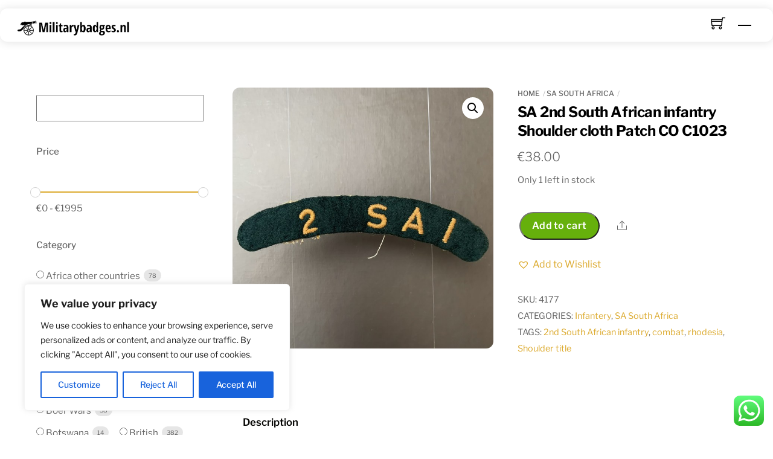

--- FILE ---
content_type: text/html; charset=UTF-8
request_url: https://militarybadges.nl/product/sa-2nd-south-african-infantry-shoulder-cloth-patch-co-c1023/
body_size: 34496
content:
<!DOCTYPE html>
<html lang="en-US">
    <head>
	        <meta charset="UTF-8">
        <meta name="viewport" content="width=device-width, initial-scale=1, minimum-scale=1">
        <style id="tb_inline_styles" data-no-optimize="1">.tb_animation_on{overflow-x:hidden}.themify_builder .wow{visibility:hidden;animation-fill-mode:both}[data-tf-animation]{will-change:transform,opacity,visibility}.themify_builder .tf_lax_done{transition-duration:.8s;transition-timing-function:cubic-bezier(.165,.84,.44,1)}[data-sticky-active].tb_sticky_scroll_active{z-index:1}[data-sticky-active].tb_sticky_scroll_active .hide-on-stick{display:none}@media(min-width:1281px){.hide-desktop{width:0!important;height:0!important;padding:0!important;visibility:hidden!important;margin:0!important;display:table-column!important;background:0!important;content-visibility:hidden;overflow:hidden!important}}@media(min-width:769px) and (max-width:1280px){.hide-tablet_landscape{width:0!important;height:0!important;padding:0!important;visibility:hidden!important;margin:0!important;display:table-column!important;background:0!important;content-visibility:hidden;overflow:hidden!important}}@media(min-width:681px) and (max-width:768px){.hide-tablet{width:0!important;height:0!important;padding:0!important;visibility:hidden!important;margin:0!important;display:table-column!important;background:0!important;content-visibility:hidden;overflow:hidden!important}}@media(max-width:680px){.hide-mobile{width:0!important;height:0!important;padding:0!important;visibility:hidden!important;margin:0!important;display:table-column!important;background:0!important;content-visibility:hidden;overflow:hidden!important}}@media(max-width:768px){div.module-gallery-grid{--galn:var(--galt)}}@media(max-width:680px){
                .themify_map.tf_map_loaded{width:100%!important}
                .ui.builder_button,.ui.nav li a{padding:.525em 1.15em}
                .fullheight>.row_inner:not(.tb_col_count_1){min-height:0}
                div.module-gallery-grid{--galn:var(--galm);gap:8px}
            }</style><noscript><style>.themify_builder .wow,.wow .tf_lazy{visibility:visible!important}</style></noscript>            <style id="tf_lazy_style" data-no-optimize="1">
                .tf_svg_lazy{
                    content-visibility:auto;
                    background-size:100% 25%!important;
                    background-repeat:no-repeat!important;
                    background-position:0 0, 0 33.4%,0 66.6%,0 100%!important;
                    transition:filter .3s linear!important;
                    filter:blur(25px)!important;                    transform:translateZ(0)
                }
                .tf_svg_lazy_loaded{
                    filter:blur(0)!important
                }
                [data-lazy]:is(.module,.module_row:not(.tb_first)),.module[data-lazy] .ui,.module_row[data-lazy]:not(.tb_first):is(>.row_inner,.module_column[data-lazy],.module_subrow[data-lazy]){
                    background-image:none!important
                }
            </style>
            <noscript>
                <style>
                    .tf_svg_lazy{
                        display:none!important
                    }
                </style>
            </noscript>
                    <style id="tf_lazy_common" data-no-optimize="1">
                        img{
                max-width:100%;
                height:auto
            }
                                    :where(.tf_in_flx,.tf_flx){display:inline-flex;flex-wrap:wrap;place-items:center}
            .tf_fa,:is(em,i) tf-lottie{display:inline-block;vertical-align:middle}:is(em,i) tf-lottie{width:1.5em;height:1.5em}.tf_fa{width:1em;height:1em;stroke-width:0;stroke:currentColor;overflow:visible;fill:currentColor;pointer-events:none;text-rendering:optimizeSpeed;buffered-rendering:static}#tf_svg symbol{overflow:visible}:where(.tf_lazy){position:relative;visibility:visible;display:block;opacity:.3}.wow .tf_lazy:not(.tf_swiper-slide){visibility:hidden;opacity:1}div.tf_audio_lazy audio{visibility:hidden;height:0;display:inline}.mejs-container{visibility:visible}.tf_iframe_lazy{transition:opacity .3s ease-in-out;min-height:10px}:where(.tf_flx),.tf_swiper-wrapper{display:flex}.tf_swiper-slide{flex-shrink:0;opacity:0;width:100%;height:100%}.tf_swiper-wrapper>br,.tf_lazy.tf_swiper-wrapper .tf_lazy:after,.tf_lazy.tf_swiper-wrapper .tf_lazy:before{display:none}.tf_lazy:after,.tf_lazy:before{content:'';display:inline-block;position:absolute;width:10px!important;height:10px!important;margin:0 3px;top:50%!important;inset-inline:auto 50%!important;border-radius:100%;background-color:currentColor;visibility:visible;animation:tf-hrz-loader infinite .75s cubic-bezier(.2,.68,.18,1.08)}.tf_lazy:after{width:6px!important;height:6px!important;inset-inline:50% auto!important;margin-top:3px;animation-delay:-.4s}@keyframes tf-hrz-loader{0%,100%{transform:scale(1);opacity:1}50%{transform:scale(.1);opacity:.6}}.tf_lazy_lightbox{position:fixed;background:rgba(11,11,11,.8);color:#ccc;top:0;left:0;display:flex;align-items:center;justify-content:center;z-index:999}.tf_lazy_lightbox .tf_lazy:after,.tf_lazy_lightbox .tf_lazy:before{background:#fff}.tf_vd_lazy,tf-lottie{display:flex;flex-wrap:wrap}tf-lottie{aspect-ratio:1.777}.tf_w.tf_vd_lazy video{width:100%;height:auto;position:static;object-fit:cover}
        </style>
        <link type="image/x-icon" href="https://militarybadges.nl/wp-content/uploads/2019/02/15_apso_1685_pAB_icon.ico" rel="icon" /><script type="text/template" id="tmpl-variation-template">
	<div class="woocommerce-variation-description">{{{ data.variation.variation_description }}}</div>
	<div class="woocommerce-variation-price">{{{ data.variation.price_html }}}</div>
	<div class="woocommerce-variation-availability">{{{ data.variation.availability_html }}}</div>
</script>
<script type="text/template" id="tmpl-unavailable-variation-template">
	<p role="alert">Sorry, this product is unavailable. Please choose a different combination.</p>
</script>
<meta name='robots' content='index, follow, max-image-preview:large, max-snippet:-1, max-video-preview:-1' />

	<!-- This site is optimized with the Yoast SEO plugin v26.7 - https://yoast.com/wordpress/plugins/seo/ -->
	<title>SA 2nd South African infantry Shoulder cloth Patch CO C1023 - Militarybadges.nl</title>
	<meta name="description" content="SA 2nd South African infantry Shoulder cloth Patch CO C1023" />
	<link rel="canonical" href="https://militarybadges.nl/product/sa-2nd-south-african-infantry-shoulder-cloth-patch-co-c1023/" />
	<meta property="og:locale" content="en_US" />
	<meta property="og:type" content="article" />
	<meta property="og:title" content="SA 2nd South African infantry Shoulder cloth Patch CO C1023 - Militarybadges.nl" />
	<meta property="og:description" content="SA 2nd South African infantry Shoulder cloth Patch CO C1023" />
	<meta property="og:url" content="https://militarybadges.nl/product/sa-2nd-south-african-infantry-shoulder-cloth-patch-co-c1023/" />
	<meta property="og:site_name" content="Militarybadges.nl" />
	<meta property="article:modified_time" content="2023-11-15T19:37:53+00:00" />
	<meta property="og:image" content="https://militarybadges.nl/wp-content/uploads/2023/11/SA-2nd-South-African-infantry-Shoulder-cloth-Patch-CO-C1023-w.jpeg" />
	<meta property="og:image:width" content="700" />
	<meta property="og:image:height" content="700" />
	<meta property="og:image:type" content="image/jpeg" />
	<meta name="twitter:card" content="summary_large_image" />
	<meta name="twitter:label1" content="Est. reading time" />
	<meta name="twitter:data1" content="1 minute" />
	<script type="application/ld+json" class="yoast-schema-graph">{"@context":"https://schema.org","@graph":[{"@type":"WebPage","@id":"https://militarybadges.nl/product/sa-2nd-south-african-infantry-shoulder-cloth-patch-co-c1023/","url":"https://militarybadges.nl/product/sa-2nd-south-african-infantry-shoulder-cloth-patch-co-c1023/","name":"SA 2nd South African infantry Shoulder cloth Patch CO C1023 - Militarybadges.nl","isPartOf":{"@id":"https://militarybadges.nl/#website"},"primaryImageOfPage":{"@id":"https://militarybadges.nl/product/sa-2nd-south-african-infantry-shoulder-cloth-patch-co-c1023/#primaryimage"},"image":{"@id":"https://militarybadges.nl/product/sa-2nd-south-african-infantry-shoulder-cloth-patch-co-c1023/#primaryimage"},"thumbnailUrl":"https://militarybadges.nl/wp-content/uploads/2023/11/SA-2nd-South-African-infantry-Shoulder-cloth-Patch-CO-C1023-w.jpeg","datePublished":"2023-11-15T19:31:00+00:00","dateModified":"2023-11-15T19:37:53+00:00","description":"SA 2nd South African infantry Shoulder cloth Patch CO C1023","breadcrumb":{"@id":"https://militarybadges.nl/product/sa-2nd-south-african-infantry-shoulder-cloth-patch-co-c1023/#breadcrumb"},"inLanguage":"en-US","potentialAction":[{"@type":"ReadAction","target":["https://militarybadges.nl/product/sa-2nd-south-african-infantry-shoulder-cloth-patch-co-c1023/"]}]},{"@type":"ImageObject","inLanguage":"en-US","@id":"https://militarybadges.nl/product/sa-2nd-south-african-infantry-shoulder-cloth-patch-co-c1023/#primaryimage","url":"https://militarybadges.nl/wp-content/uploads/2023/11/SA-2nd-South-African-infantry-Shoulder-cloth-Patch-CO-C1023-w.jpeg","contentUrl":"https://militarybadges.nl/wp-content/uploads/2023/11/SA-2nd-South-African-infantry-Shoulder-cloth-Patch-CO-C1023-w.jpeg","width":700,"height":700,"caption":"SA 2nd South African infantry Shoulder cloth Patch CO C1023"},{"@type":"BreadcrumbList","@id":"https://militarybadges.nl/product/sa-2nd-south-african-infantry-shoulder-cloth-patch-co-c1023/#breadcrumb","itemListElement":[{"@type":"ListItem","position":1,"name":"Home","item":"https://militarybadges.nl/"},{"@type":"ListItem","position":2,"name":"Shop","item":"https://militarybadges.nl/shop/"},{"@type":"ListItem","position":3,"name":"SA 2nd South African infantry Shoulder cloth Patch CO C1023"}]},{"@type":"WebSite","@id":"https://militarybadges.nl/#website","url":"https://militarybadges.nl/","name":"militarybadges.nl","description":"Military Badges Store","publisher":{"@id":"https://militarybadges.nl/#organization"},"potentialAction":[{"@type":"SearchAction","target":{"@type":"EntryPoint","urlTemplate":"https://militarybadges.nl/?s={search_term_string}"},"query-input":{"@type":"PropertyValueSpecification","valueRequired":true,"valueName":"search_term_string"}}],"inLanguage":"en-US"},{"@type":"Organization","@id":"https://militarybadges.nl/#organization","name":"Militarybadges.nl","url":"https://militarybadges.nl/","logo":{"@type":"ImageObject","inLanguage":"en-US","@id":"https://militarybadges.nl/#/schema/logo/image/","url":"https://i1.wp.com/militarybadges.nl/wp-content/uploads/2019/01/militarybadges-watermerk.png?fit=357%2C33&ssl=1","contentUrl":"https://i1.wp.com/militarybadges.nl/wp-content/uploads/2019/01/militarybadges-watermerk.png?fit=357%2C33&ssl=1","width":357,"height":33,"caption":"Militarybadges.nl"},"image":{"@id":"https://militarybadges.nl/#/schema/logo/image/"}}]}</script>
	<!-- / Yoast SEO plugin. -->


<link rel="alternate" type="application/rss+xml" title="Militarybadges.nl &raquo; Feed" href="https://militarybadges.nl/feed/" />
<link rel="alternate" type="application/rss+xml" title="Militarybadges.nl &raquo; Comments Feed" href="https://militarybadges.nl/comments/feed/" />
<link rel="alternate" title="oEmbed (JSON)" type="application/json+oembed" href="https://militarybadges.nl/wp-json/oembed/1.0/embed?url=https%3A%2F%2Fmilitarybadges.nl%2Fproduct%2Fsa-2nd-south-african-infantry-shoulder-cloth-patch-co-c1023%2F" />
<style id='wp-img-auto-sizes-contain-inline-css'>
img:is([sizes=auto i],[sizes^="auto," i]){contain-intrinsic-size:3000px 1500px}
/*# sourceURL=wp-img-auto-sizes-contain-inline-css */
</style>
<link rel="preload" href="https://militarybadges.nl/wp-content/plugins/click-to-chat-for-whatsapp/new/inc/assets/css/main.css?ver=4.35" as="style"><link rel='stylesheet' id='ht_ctc_main_css-css' href='https://militarybadges.nl/wp-content/plugins/click-to-chat-for-whatsapp/new/inc/assets/css/main.css?ver=4.35' media='all' />
<style id='global-styles-inline-css'>
:root{--wp--preset--aspect-ratio--square: 1;--wp--preset--aspect-ratio--4-3: 4/3;--wp--preset--aspect-ratio--3-4: 3/4;--wp--preset--aspect-ratio--3-2: 3/2;--wp--preset--aspect-ratio--2-3: 2/3;--wp--preset--aspect-ratio--16-9: 16/9;--wp--preset--aspect-ratio--9-16: 9/16;--wp--preset--color--black: #000000;--wp--preset--color--cyan-bluish-gray: #abb8c3;--wp--preset--color--white: #ffffff;--wp--preset--color--pale-pink: #f78da7;--wp--preset--color--vivid-red: #cf2e2e;--wp--preset--color--luminous-vivid-orange: #ff6900;--wp--preset--color--luminous-vivid-amber: #fcb900;--wp--preset--color--light-green-cyan: #7bdcb5;--wp--preset--color--vivid-green-cyan: #00d084;--wp--preset--color--pale-cyan-blue: #8ed1fc;--wp--preset--color--vivid-cyan-blue: #0693e3;--wp--preset--color--vivid-purple: #9b51e0;--wp--preset--gradient--vivid-cyan-blue-to-vivid-purple: linear-gradient(135deg,rgb(6,147,227) 0%,rgb(155,81,224) 100%);--wp--preset--gradient--light-green-cyan-to-vivid-green-cyan: linear-gradient(135deg,rgb(122,220,180) 0%,rgb(0,208,130) 100%);--wp--preset--gradient--luminous-vivid-amber-to-luminous-vivid-orange: linear-gradient(135deg,rgb(252,185,0) 0%,rgb(255,105,0) 100%);--wp--preset--gradient--luminous-vivid-orange-to-vivid-red: linear-gradient(135deg,rgb(255,105,0) 0%,rgb(207,46,46) 100%);--wp--preset--gradient--very-light-gray-to-cyan-bluish-gray: linear-gradient(135deg,rgb(238,238,238) 0%,rgb(169,184,195) 100%);--wp--preset--gradient--cool-to-warm-spectrum: linear-gradient(135deg,rgb(74,234,220) 0%,rgb(151,120,209) 20%,rgb(207,42,186) 40%,rgb(238,44,130) 60%,rgb(251,105,98) 80%,rgb(254,248,76) 100%);--wp--preset--gradient--blush-light-purple: linear-gradient(135deg,rgb(255,206,236) 0%,rgb(152,150,240) 100%);--wp--preset--gradient--blush-bordeaux: linear-gradient(135deg,rgb(254,205,165) 0%,rgb(254,45,45) 50%,rgb(107,0,62) 100%);--wp--preset--gradient--luminous-dusk: linear-gradient(135deg,rgb(255,203,112) 0%,rgb(199,81,192) 50%,rgb(65,88,208) 100%);--wp--preset--gradient--pale-ocean: linear-gradient(135deg,rgb(255,245,203) 0%,rgb(182,227,212) 50%,rgb(51,167,181) 100%);--wp--preset--gradient--electric-grass: linear-gradient(135deg,rgb(202,248,128) 0%,rgb(113,206,126) 100%);--wp--preset--gradient--midnight: linear-gradient(135deg,rgb(2,3,129) 0%,rgb(40,116,252) 100%);--wp--preset--font-size--small: 13px;--wp--preset--font-size--medium: clamp(14px, 0.875rem + ((1vw - 3.2px) * 0.469), 20px);--wp--preset--font-size--large: clamp(22.041px, 1.378rem + ((1vw - 3.2px) * 1.091), 36px);--wp--preset--font-size--x-large: clamp(25.014px, 1.563rem + ((1vw - 3.2px) * 1.327), 42px);--wp--preset--font-family--system-font: -apple-system,BlinkMacSystemFont,"Segoe UI",Roboto,Oxygen-Sans,Ubuntu,Cantarell,"Helvetica Neue",sans-serif;--wp--preset--spacing--20: 0.44rem;--wp--preset--spacing--30: 0.67rem;--wp--preset--spacing--40: 1rem;--wp--preset--spacing--50: 1.5rem;--wp--preset--spacing--60: 2.25rem;--wp--preset--spacing--70: 3.38rem;--wp--preset--spacing--80: 5.06rem;--wp--preset--shadow--natural: 6px 6px 9px rgba(0, 0, 0, 0.2);--wp--preset--shadow--deep: 12px 12px 50px rgba(0, 0, 0, 0.4);--wp--preset--shadow--sharp: 6px 6px 0px rgba(0, 0, 0, 0.2);--wp--preset--shadow--outlined: 6px 6px 0px -3px rgb(255, 255, 255), 6px 6px rgb(0, 0, 0);--wp--preset--shadow--crisp: 6px 6px 0px rgb(0, 0, 0);}:where(body) { margin: 0; }.wp-site-blocks > .alignleft { float: left; margin-right: 2em; }.wp-site-blocks > .alignright { float: right; margin-left: 2em; }.wp-site-blocks > .aligncenter { justify-content: center; margin-left: auto; margin-right: auto; }:where(.wp-site-blocks) > * { margin-block-start: 24px; margin-block-end: 0; }:where(.wp-site-blocks) > :first-child { margin-block-start: 0; }:where(.wp-site-blocks) > :last-child { margin-block-end: 0; }:root { --wp--style--block-gap: 24px; }:root :where(.is-layout-flow) > :first-child{margin-block-start: 0;}:root :where(.is-layout-flow) > :last-child{margin-block-end: 0;}:root :where(.is-layout-flow) > *{margin-block-start: 24px;margin-block-end: 0;}:root :where(.is-layout-constrained) > :first-child{margin-block-start: 0;}:root :where(.is-layout-constrained) > :last-child{margin-block-end: 0;}:root :where(.is-layout-constrained) > *{margin-block-start: 24px;margin-block-end: 0;}:root :where(.is-layout-flex){gap: 24px;}:root :where(.is-layout-grid){gap: 24px;}.is-layout-flow > .alignleft{float: left;margin-inline-start: 0;margin-inline-end: 2em;}.is-layout-flow > .alignright{float: right;margin-inline-start: 2em;margin-inline-end: 0;}.is-layout-flow > .aligncenter{margin-left: auto !important;margin-right: auto !important;}.is-layout-constrained > .alignleft{float: left;margin-inline-start: 0;margin-inline-end: 2em;}.is-layout-constrained > .alignright{float: right;margin-inline-start: 2em;margin-inline-end: 0;}.is-layout-constrained > .aligncenter{margin-left: auto !important;margin-right: auto !important;}.is-layout-constrained > :where(:not(.alignleft):not(.alignright):not(.alignfull)){margin-left: auto !important;margin-right: auto !important;}body .is-layout-flex{display: flex;}.is-layout-flex{flex-wrap: wrap;align-items: center;}.is-layout-flex > :is(*, div){margin: 0;}body .is-layout-grid{display: grid;}.is-layout-grid > :is(*, div){margin: 0;}body{font-family: var(--wp--preset--font-family--system-font);font-size: var(--wp--preset--font-size--medium);line-height: 1.6;padding-top: 0px;padding-right: 0px;padding-bottom: 0px;padding-left: 0px;}a:where(:not(.wp-element-button)){text-decoration: underline;}:root :where(.wp-element-button, .wp-block-button__link){background-color: #32373c;border-width: 0;color: #fff;font-family: inherit;font-size: inherit;font-style: inherit;font-weight: inherit;letter-spacing: inherit;line-height: inherit;padding-top: calc(0.667em + 2px);padding-right: calc(1.333em + 2px);padding-bottom: calc(0.667em + 2px);padding-left: calc(1.333em + 2px);text-decoration: none;text-transform: inherit;}.has-black-color{color: var(--wp--preset--color--black) !important;}.has-cyan-bluish-gray-color{color: var(--wp--preset--color--cyan-bluish-gray) !important;}.has-white-color{color: var(--wp--preset--color--white) !important;}.has-pale-pink-color{color: var(--wp--preset--color--pale-pink) !important;}.has-vivid-red-color{color: var(--wp--preset--color--vivid-red) !important;}.has-luminous-vivid-orange-color{color: var(--wp--preset--color--luminous-vivid-orange) !important;}.has-luminous-vivid-amber-color{color: var(--wp--preset--color--luminous-vivid-amber) !important;}.has-light-green-cyan-color{color: var(--wp--preset--color--light-green-cyan) !important;}.has-vivid-green-cyan-color{color: var(--wp--preset--color--vivid-green-cyan) !important;}.has-pale-cyan-blue-color{color: var(--wp--preset--color--pale-cyan-blue) !important;}.has-vivid-cyan-blue-color{color: var(--wp--preset--color--vivid-cyan-blue) !important;}.has-vivid-purple-color{color: var(--wp--preset--color--vivid-purple) !important;}.has-black-background-color{background-color: var(--wp--preset--color--black) !important;}.has-cyan-bluish-gray-background-color{background-color: var(--wp--preset--color--cyan-bluish-gray) !important;}.has-white-background-color{background-color: var(--wp--preset--color--white) !important;}.has-pale-pink-background-color{background-color: var(--wp--preset--color--pale-pink) !important;}.has-vivid-red-background-color{background-color: var(--wp--preset--color--vivid-red) !important;}.has-luminous-vivid-orange-background-color{background-color: var(--wp--preset--color--luminous-vivid-orange) !important;}.has-luminous-vivid-amber-background-color{background-color: var(--wp--preset--color--luminous-vivid-amber) !important;}.has-light-green-cyan-background-color{background-color: var(--wp--preset--color--light-green-cyan) !important;}.has-vivid-green-cyan-background-color{background-color: var(--wp--preset--color--vivid-green-cyan) !important;}.has-pale-cyan-blue-background-color{background-color: var(--wp--preset--color--pale-cyan-blue) !important;}.has-vivid-cyan-blue-background-color{background-color: var(--wp--preset--color--vivid-cyan-blue) !important;}.has-vivid-purple-background-color{background-color: var(--wp--preset--color--vivid-purple) !important;}.has-black-border-color{border-color: var(--wp--preset--color--black) !important;}.has-cyan-bluish-gray-border-color{border-color: var(--wp--preset--color--cyan-bluish-gray) !important;}.has-white-border-color{border-color: var(--wp--preset--color--white) !important;}.has-pale-pink-border-color{border-color: var(--wp--preset--color--pale-pink) !important;}.has-vivid-red-border-color{border-color: var(--wp--preset--color--vivid-red) !important;}.has-luminous-vivid-orange-border-color{border-color: var(--wp--preset--color--luminous-vivid-orange) !important;}.has-luminous-vivid-amber-border-color{border-color: var(--wp--preset--color--luminous-vivid-amber) !important;}.has-light-green-cyan-border-color{border-color: var(--wp--preset--color--light-green-cyan) !important;}.has-vivid-green-cyan-border-color{border-color: var(--wp--preset--color--vivid-green-cyan) !important;}.has-pale-cyan-blue-border-color{border-color: var(--wp--preset--color--pale-cyan-blue) !important;}.has-vivid-cyan-blue-border-color{border-color: var(--wp--preset--color--vivid-cyan-blue) !important;}.has-vivid-purple-border-color{border-color: var(--wp--preset--color--vivid-purple) !important;}.has-vivid-cyan-blue-to-vivid-purple-gradient-background{background: var(--wp--preset--gradient--vivid-cyan-blue-to-vivid-purple) !important;}.has-light-green-cyan-to-vivid-green-cyan-gradient-background{background: var(--wp--preset--gradient--light-green-cyan-to-vivid-green-cyan) !important;}.has-luminous-vivid-amber-to-luminous-vivid-orange-gradient-background{background: var(--wp--preset--gradient--luminous-vivid-amber-to-luminous-vivid-orange) !important;}.has-luminous-vivid-orange-to-vivid-red-gradient-background{background: var(--wp--preset--gradient--luminous-vivid-orange-to-vivid-red) !important;}.has-very-light-gray-to-cyan-bluish-gray-gradient-background{background: var(--wp--preset--gradient--very-light-gray-to-cyan-bluish-gray) !important;}.has-cool-to-warm-spectrum-gradient-background{background: var(--wp--preset--gradient--cool-to-warm-spectrum) !important;}.has-blush-light-purple-gradient-background{background: var(--wp--preset--gradient--blush-light-purple) !important;}.has-blush-bordeaux-gradient-background{background: var(--wp--preset--gradient--blush-bordeaux) !important;}.has-luminous-dusk-gradient-background{background: var(--wp--preset--gradient--luminous-dusk) !important;}.has-pale-ocean-gradient-background{background: var(--wp--preset--gradient--pale-ocean) !important;}.has-electric-grass-gradient-background{background: var(--wp--preset--gradient--electric-grass) !important;}.has-midnight-gradient-background{background: var(--wp--preset--gradient--midnight) !important;}.has-small-font-size{font-size: var(--wp--preset--font-size--small) !important;}.has-medium-font-size{font-size: var(--wp--preset--font-size--medium) !important;}.has-large-font-size{font-size: var(--wp--preset--font-size--large) !important;}.has-x-large-font-size{font-size: var(--wp--preset--font-size--x-large) !important;}.has-system-font-font-family{font-family: var(--wp--preset--font-family--system-font) !important;}
:root :where(.wp-block-pullquote){font-size: clamp(0.984em, 0.984rem + ((1vw - 0.2em) * 0.645), 1.5em);line-height: 1.6;}
/*# sourceURL=global-styles-inline-css */
</style>
<link rel="preload" href="https://militarybadges.nl/wp-content/plugins/contact-form-7/includes/css/styles.css?ver=6.1.4" as="style"><link rel='stylesheet' id='contact-form-7-css' href='https://militarybadges.nl/wp-content/plugins/contact-form-7/includes/css/styles.css?ver=6.1.4' media='all' />
<style id='woocommerce-inline-inline-css'>
.woocommerce form .form-row .required { visibility: visible; }
/*# sourceURL=woocommerce-inline-inline-css */
</style>
<link rel="preload" href="https://militarybadges.nl/wp-content/plugins/ajax-search-for-woocommerce/assets/css/style.min.css?ver=1.32.2" as="style"><link rel='stylesheet' id='dgwt-wcas-style-css' href='https://militarybadges.nl/wp-content/plugins/ajax-search-for-woocommerce/assets/css/style.min.css?ver=1.32.2' media='all' />
<link rel="preload" href="https://militarybadges.nl/wp-content/plugins/ti-woocommerce-wishlist/assets/fonts/tinvwl-webfont.woff2?ver=xu2uyi" as="style"><link rel='preload' as='font' type='font/woff2' crossorigin='anonymous' id='tinvwl-webfont-font-css' href='https://militarybadges.nl/wp-content/plugins/ti-woocommerce-wishlist/assets/fonts/tinvwl-webfont.woff2?ver=xu2uyi' media='all' />
<link rel="preload" href="https://militarybadges.nl/wp-content/plugins/ti-woocommerce-wishlist/assets/css/webfont.min.css?ver=2.11.1" as="style"><link rel='stylesheet' id='tinvwl-webfont-css' href='https://militarybadges.nl/wp-content/plugins/ti-woocommerce-wishlist/assets/css/webfont.min.css?ver=2.11.1' media='all' />
<link rel="preload" href="https://militarybadges.nl/wp-content/plugins/ti-woocommerce-wishlist/assets/css/public.min.css?ver=2.11.1" as="style"><link rel='stylesheet' id='tinvwl-css' href='https://militarybadges.nl/wp-content/plugins/ti-woocommerce-wishlist/assets/css/public.min.css?ver=2.11.1' media='all' />
<link rel="preload" href="https://militarybadges.nl/wp-content/plugins/mollie-payments-for-woocommerce/public/css/mollie-applepaydirect.min.css?ver=1765799226" as="style" media="screen"><link rel='stylesheet' id='mollie-applepaydirect-css' href='https://militarybadges.nl/wp-content/plugins/mollie-payments-for-woocommerce/public/css/mollie-applepaydirect.min.css?ver=1765799226' media='screen' />
<script id="cookie-law-info-js-extra" type="80df1fe5a0a4500d68b1ccae-text/javascript">
var _ckyConfig = {"_ipData":[],"_assetsURL":"https://militarybadges.nl/wp-content/plugins/cookie-law-info/lite/frontend/images/","_publicURL":"https://militarybadges.nl","_expiry":"365","_categories":[{"name":"Necessary","slug":"necessary","isNecessary":true,"ccpaDoNotSell":true,"cookies":[],"active":true,"defaultConsent":{"gdpr":true,"ccpa":true}},{"name":"Functional","slug":"functional","isNecessary":false,"ccpaDoNotSell":true,"cookies":[],"active":true,"defaultConsent":{"gdpr":false,"ccpa":false}},{"name":"Analytics","slug":"analytics","isNecessary":false,"ccpaDoNotSell":true,"cookies":[],"active":true,"defaultConsent":{"gdpr":false,"ccpa":false}},{"name":"Performance","slug":"performance","isNecessary":false,"ccpaDoNotSell":true,"cookies":[],"active":true,"defaultConsent":{"gdpr":false,"ccpa":false}},{"name":"Advertisement","slug":"advertisement","isNecessary":false,"ccpaDoNotSell":true,"cookies":[],"active":true,"defaultConsent":{"gdpr":false,"ccpa":false}}],"_activeLaw":"gdpr","_rootDomain":"","_block":"1","_showBanner":"1","_bannerConfig":{"settings":{"type":"box","preferenceCenterType":"popup","position":"bottom-left","applicableLaw":"gdpr"},"behaviours":{"reloadBannerOnAccept":false,"loadAnalyticsByDefault":false,"animations":{"onLoad":"animate","onHide":"sticky"}},"config":{"revisitConsent":{"status":true,"tag":"revisit-consent","position":"bottom-left","meta":{"url":"#"},"styles":{"background-color":"#0056A7"},"elements":{"title":{"type":"text","tag":"revisit-consent-title","status":true,"styles":{"color":"#0056a7"}}}},"preferenceCenter":{"toggle":{"status":true,"tag":"detail-category-toggle","type":"toggle","states":{"active":{"styles":{"background-color":"#1863DC"}},"inactive":{"styles":{"background-color":"#D0D5D2"}}}}},"categoryPreview":{"status":false,"toggle":{"status":true,"tag":"detail-category-preview-toggle","type":"toggle","states":{"active":{"styles":{"background-color":"#1863DC"}},"inactive":{"styles":{"background-color":"#D0D5D2"}}}}},"videoPlaceholder":{"status":true,"styles":{"background-color":"#000000","border-color":"#000000cc","color":"#ffffff"}},"readMore":{"status":false,"tag":"readmore-button","type":"link","meta":{"noFollow":true,"newTab":true},"styles":{"color":"#1863DC","background-color":"transparent","border-color":"transparent"}},"showMore":{"status":true,"tag":"show-desc-button","type":"button","styles":{"color":"#1863DC"}},"showLess":{"status":true,"tag":"hide-desc-button","type":"button","styles":{"color":"#1863DC"}},"alwaysActive":{"status":true,"tag":"always-active","styles":{"color":"#008000"}},"manualLinks":{"status":true,"tag":"manual-links","type":"link","styles":{"color":"#1863DC"}},"auditTable":{"status":true},"optOption":{"status":true,"toggle":{"status":true,"tag":"optout-option-toggle","type":"toggle","states":{"active":{"styles":{"background-color":"#1863dc"}},"inactive":{"styles":{"background-color":"#FFFFFF"}}}}}}},"_version":"3.3.9.1","_logConsent":"1","_tags":[{"tag":"accept-button","styles":{"color":"#FFFFFF","background-color":"#1863DC","border-color":"#1863DC"}},{"tag":"reject-button","styles":{"color":"#1863DC","background-color":"transparent","border-color":"#1863DC"}},{"tag":"settings-button","styles":{"color":"#1863DC","background-color":"transparent","border-color":"#1863DC"}},{"tag":"readmore-button","styles":{"color":"#1863DC","background-color":"transparent","border-color":"transparent"}},{"tag":"donotsell-button","styles":{"color":"#1863DC","background-color":"transparent","border-color":"transparent"}},{"tag":"show-desc-button","styles":{"color":"#1863DC"}},{"tag":"hide-desc-button","styles":{"color":"#1863DC"}},{"tag":"cky-always-active","styles":[]},{"tag":"cky-link","styles":[]},{"tag":"accept-button","styles":{"color":"#FFFFFF","background-color":"#1863DC","border-color":"#1863DC"}},{"tag":"revisit-consent","styles":{"background-color":"#0056A7"}}],"_shortCodes":[{"key":"cky_readmore","content":"\u003Ca href=\"#\" class=\"cky-policy\" aria-label=\"Read More\" target=\"_blank\" rel=\"noopener\" data-cky-tag=\"readmore-button\"\u003ERead More\u003C/a\u003E","tag":"readmore-button","status":false,"attributes":{"rel":"nofollow","target":"_blank"}},{"key":"cky_show_desc","content":"\u003Cbutton class=\"cky-show-desc-btn\" data-cky-tag=\"show-desc-button\" aria-label=\"Show more\"\u003EShow more\u003C/button\u003E","tag":"show-desc-button","status":true,"attributes":[]},{"key":"cky_hide_desc","content":"\u003Cbutton class=\"cky-show-desc-btn\" data-cky-tag=\"hide-desc-button\" aria-label=\"Show less\"\u003EShow less\u003C/button\u003E","tag":"hide-desc-button","status":true,"attributes":[]},{"key":"cky_optout_show_desc","content":"[cky_optout_show_desc]","tag":"optout-show-desc-button","status":true,"attributes":[]},{"key":"cky_optout_hide_desc","content":"[cky_optout_hide_desc]","tag":"optout-hide-desc-button","status":true,"attributes":[]},{"key":"cky_category_toggle_label","content":"[cky_{{status}}_category_label] [cky_preference_{{category_slug}}_title]","tag":"","status":true,"attributes":[]},{"key":"cky_enable_category_label","content":"Enable","tag":"","status":true,"attributes":[]},{"key":"cky_disable_category_label","content":"Disable","tag":"","status":true,"attributes":[]},{"key":"cky_video_placeholder","content":"\u003Cdiv class=\"video-placeholder-normal\" data-cky-tag=\"video-placeholder\" id=\"[UNIQUEID]\"\u003E\u003Cp class=\"video-placeholder-text-normal\" data-cky-tag=\"placeholder-title\"\u003EPlease accept the cookie consent\u003C/p\u003E\u003C/div\u003E","tag":"","status":true,"attributes":[]},{"key":"cky_enable_optout_label","content":"Enable","tag":"","status":true,"attributes":[]},{"key":"cky_disable_optout_label","content":"Disable","tag":"","status":true,"attributes":[]},{"key":"cky_optout_toggle_label","content":"[cky_{{status}}_optout_label] [cky_optout_option_title]","tag":"","status":true,"attributes":[]},{"key":"cky_optout_option_title","content":"Do Not Sell My Personal Information","tag":"","status":true,"attributes":[]},{"key":"cky_optout_close_label","content":"Close","tag":"","status":true,"attributes":[]},{"key":"cky_preference_close_label","content":"Close","tag":"","status":true,"attributes":[]}],"_rtl":"","_language":"en","_providersToBlock":[]};
var _ckyStyles = {"css":".cky-overlay{background: #000000; opacity: 0.4; position: fixed; top: 0; left: 0; width: 100%; height: 100%; z-index: 99999999;}.cky-hide{display: none;}.cky-btn-revisit-wrapper{display: flex; align-items: center; justify-content: center; background: #0056a7; width: 45px; height: 45px; border-radius: 50%; position: fixed; z-index: 999999; cursor: pointer;}.cky-revisit-bottom-left{bottom: 15px; left: 15px;}.cky-revisit-bottom-right{bottom: 15px; right: 15px;}.cky-btn-revisit-wrapper .cky-btn-revisit{display: flex; align-items: center; justify-content: center; background: none; border: none; cursor: pointer; position: relative; margin: 0; padding: 0;}.cky-btn-revisit-wrapper .cky-btn-revisit img{max-width: fit-content; margin: 0; height: 30px; width: 30px;}.cky-revisit-bottom-left:hover::before{content: attr(data-tooltip); position: absolute; background: #4e4b66; color: #ffffff; left: calc(100% + 7px); font-size: 12px; line-height: 16px; width: max-content; padding: 4px 8px; border-radius: 4px;}.cky-revisit-bottom-left:hover::after{position: absolute; content: \"\"; border: 5px solid transparent; left: calc(100% + 2px); border-left-width: 0; border-right-color: #4e4b66;}.cky-revisit-bottom-right:hover::before{content: attr(data-tooltip); position: absolute; background: #4e4b66; color: #ffffff; right: calc(100% + 7px); font-size: 12px; line-height: 16px; width: max-content; padding: 4px 8px; border-radius: 4px;}.cky-revisit-bottom-right:hover::after{position: absolute; content: \"\"; border: 5px solid transparent; right: calc(100% + 2px); border-right-width: 0; border-left-color: #4e4b66;}.cky-revisit-hide{display: none;}.cky-consent-container{position: fixed; width: 440px; box-sizing: border-box; z-index: 9999999; border-radius: 6px;}.cky-consent-container .cky-consent-bar{background: #ffffff; border: 1px solid; padding: 20px 26px; box-shadow: 0 -1px 10px 0 #acabab4d; border-radius: 6px;}.cky-box-bottom-left{bottom: 40px; left: 40px;}.cky-box-bottom-right{bottom: 40px; right: 40px;}.cky-box-top-left{top: 40px; left: 40px;}.cky-box-top-right{top: 40px; right: 40px;}.cky-custom-brand-logo-wrapper .cky-custom-brand-logo{width: 100px; height: auto; margin: 0 0 12px 0;}.cky-notice .cky-title{color: #212121; font-weight: 700; font-size: 18px; line-height: 24px; margin: 0 0 12px 0;}.cky-notice-des *,.cky-preference-content-wrapper *,.cky-accordion-header-des *,.cky-gpc-wrapper .cky-gpc-desc *{font-size: 14px;}.cky-notice-des{color: #212121; font-size: 14px; line-height: 24px; font-weight: 400;}.cky-notice-des img{height: 25px; width: 25px;}.cky-consent-bar .cky-notice-des p,.cky-gpc-wrapper .cky-gpc-desc p,.cky-preference-body-wrapper .cky-preference-content-wrapper p,.cky-accordion-header-wrapper .cky-accordion-header-des p,.cky-cookie-des-table li div:last-child p{color: inherit; margin-top: 0; overflow-wrap: break-word;}.cky-notice-des P:last-child,.cky-preference-content-wrapper p:last-child,.cky-cookie-des-table li div:last-child p:last-child,.cky-gpc-wrapper .cky-gpc-desc p:last-child{margin-bottom: 0;}.cky-notice-des a.cky-policy,.cky-notice-des button.cky-policy{font-size: 14px; color: #1863dc; white-space: nowrap; cursor: pointer; background: transparent; border: 1px solid; text-decoration: underline;}.cky-notice-des button.cky-policy{padding: 0;}.cky-notice-des a.cky-policy:focus-visible,.cky-notice-des button.cky-policy:focus-visible,.cky-preference-content-wrapper .cky-show-desc-btn:focus-visible,.cky-accordion-header .cky-accordion-btn:focus-visible,.cky-preference-header .cky-btn-close:focus-visible,.cky-switch input[type=\"checkbox\"]:focus-visible,.cky-footer-wrapper a:focus-visible,.cky-btn:focus-visible{outline: 2px solid #1863dc; outline-offset: 2px;}.cky-btn:focus:not(:focus-visible),.cky-accordion-header .cky-accordion-btn:focus:not(:focus-visible),.cky-preference-content-wrapper .cky-show-desc-btn:focus:not(:focus-visible),.cky-btn-revisit-wrapper .cky-btn-revisit:focus:not(:focus-visible),.cky-preference-header .cky-btn-close:focus:not(:focus-visible),.cky-consent-bar .cky-banner-btn-close:focus:not(:focus-visible){outline: 0;}button.cky-show-desc-btn:not(:hover):not(:active){color: #1863dc; background: transparent;}button.cky-accordion-btn:not(:hover):not(:active),button.cky-banner-btn-close:not(:hover):not(:active),button.cky-btn-revisit:not(:hover):not(:active),button.cky-btn-close:not(:hover):not(:active){background: transparent;}.cky-consent-bar button:hover,.cky-modal.cky-modal-open button:hover,.cky-consent-bar button:focus,.cky-modal.cky-modal-open button:focus{text-decoration: none;}.cky-notice-btn-wrapper{display: flex; justify-content: flex-start; align-items: center; flex-wrap: wrap; margin-top: 16px;}.cky-notice-btn-wrapper .cky-btn{text-shadow: none; box-shadow: none;}.cky-btn{flex: auto; max-width: 100%; font-size: 14px; font-family: inherit; line-height: 24px; padding: 8px; font-weight: 500; margin: 0 8px 0 0; border-radius: 2px; cursor: pointer; text-align: center; text-transform: none; min-height: 0;}.cky-btn:hover{opacity: 0.8;}.cky-btn-customize{color: #1863dc; background: transparent; border: 2px solid #1863dc;}.cky-btn-reject{color: #1863dc; background: transparent; border: 2px solid #1863dc;}.cky-btn-accept{background: #1863dc; color: #ffffff; border: 2px solid #1863dc;}.cky-btn:last-child{margin-right: 0;}@media (max-width: 576px){.cky-box-bottom-left{bottom: 0; left: 0;}.cky-box-bottom-right{bottom: 0; right: 0;}.cky-box-top-left{top: 0; left: 0;}.cky-box-top-right{top: 0; right: 0;}}@media (max-width: 440px){.cky-box-bottom-left, .cky-box-bottom-right, .cky-box-top-left, .cky-box-top-right{width: 100%; max-width: 100%;}.cky-consent-container .cky-consent-bar{padding: 20px 0;}.cky-custom-brand-logo-wrapper, .cky-notice .cky-title, .cky-notice-des, .cky-notice-btn-wrapper{padding: 0 24px;}.cky-notice-des{max-height: 40vh; overflow-y: scroll;}.cky-notice-btn-wrapper{flex-direction: column; margin-top: 0;}.cky-btn{width: 100%; margin: 10px 0 0 0;}.cky-notice-btn-wrapper .cky-btn-customize{order: 2;}.cky-notice-btn-wrapper .cky-btn-reject{order: 3;}.cky-notice-btn-wrapper .cky-btn-accept{order: 1; margin-top: 16px;}}@media (max-width: 352px){.cky-notice .cky-title{font-size: 16px;}.cky-notice-des *{font-size: 12px;}.cky-notice-des, .cky-btn{font-size: 12px;}}.cky-modal.cky-modal-open{display: flex; visibility: visible; -webkit-transform: translate(-50%, -50%); -moz-transform: translate(-50%, -50%); -ms-transform: translate(-50%, -50%); -o-transform: translate(-50%, -50%); transform: translate(-50%, -50%); top: 50%; left: 50%; transition: all 1s ease;}.cky-modal{box-shadow: 0 32px 68px rgba(0, 0, 0, 0.3); margin: 0 auto; position: fixed; max-width: 100%; background: #ffffff; top: 50%; box-sizing: border-box; border-radius: 6px; z-index: 999999999; color: #212121; -webkit-transform: translate(-50%, 100%); -moz-transform: translate(-50%, 100%); -ms-transform: translate(-50%, 100%); -o-transform: translate(-50%, 100%); transform: translate(-50%, 100%); visibility: hidden; transition: all 0s ease;}.cky-preference-center{max-height: 79vh; overflow: hidden; width: 845px; overflow: hidden; flex: 1 1 0; display: flex; flex-direction: column; border-radius: 6px;}.cky-preference-header{display: flex; align-items: center; justify-content: space-between; padding: 22px 24px; border-bottom: 1px solid;}.cky-preference-header .cky-preference-title{font-size: 18px; font-weight: 700; line-height: 24px;}.cky-preference-header .cky-btn-close{margin: 0; cursor: pointer; vertical-align: middle; padding: 0; background: none; border: none; width: auto; height: auto; min-height: 0; line-height: 0; text-shadow: none; box-shadow: none;}.cky-preference-header .cky-btn-close img{margin: 0; height: 10px; width: 10px;}.cky-preference-body-wrapper{padding: 0 24px; flex: 1; overflow: auto; box-sizing: border-box;}.cky-preference-content-wrapper,.cky-gpc-wrapper .cky-gpc-desc{font-size: 14px; line-height: 24px; font-weight: 400; padding: 12px 0;}.cky-preference-content-wrapper{border-bottom: 1px solid;}.cky-preference-content-wrapper img{height: 25px; width: 25px;}.cky-preference-content-wrapper .cky-show-desc-btn{font-size: 14px; font-family: inherit; color: #1863dc; text-decoration: none; line-height: 24px; padding: 0; margin: 0; white-space: nowrap; cursor: pointer; background: transparent; border-color: transparent; text-transform: none; min-height: 0; text-shadow: none; box-shadow: none;}.cky-accordion-wrapper{margin-bottom: 10px;}.cky-accordion{border-bottom: 1px solid;}.cky-accordion:last-child{border-bottom: none;}.cky-accordion .cky-accordion-item{display: flex; margin-top: 10px;}.cky-accordion .cky-accordion-body{display: none;}.cky-accordion.cky-accordion-active .cky-accordion-body{display: block; padding: 0 22px; margin-bottom: 16px;}.cky-accordion-header-wrapper{cursor: pointer; width: 100%;}.cky-accordion-item .cky-accordion-header{display: flex; justify-content: space-between; align-items: center;}.cky-accordion-header .cky-accordion-btn{font-size: 16px; font-family: inherit; color: #212121; line-height: 24px; background: none; border: none; font-weight: 700; padding: 0; margin: 0; cursor: pointer; text-transform: none; min-height: 0; text-shadow: none; box-shadow: none;}.cky-accordion-header .cky-always-active{color: #008000; font-weight: 600; line-height: 24px; font-size: 14px;}.cky-accordion-header-des{font-size: 14px; line-height: 24px; margin: 10px 0 16px 0;}.cky-accordion-chevron{margin-right: 22px; position: relative; cursor: pointer;}.cky-accordion-chevron-hide{display: none;}.cky-accordion .cky-accordion-chevron i::before{content: \"\"; position: absolute; border-right: 1.4px solid; border-bottom: 1.4px solid; border-color: inherit; height: 6px; width: 6px; -webkit-transform: rotate(-45deg); -moz-transform: rotate(-45deg); -ms-transform: rotate(-45deg); -o-transform: rotate(-45deg); transform: rotate(-45deg); transition: all 0.2s ease-in-out; top: 8px;}.cky-accordion.cky-accordion-active .cky-accordion-chevron i::before{-webkit-transform: rotate(45deg); -moz-transform: rotate(45deg); -ms-transform: rotate(45deg); -o-transform: rotate(45deg); transform: rotate(45deg);}.cky-audit-table{background: #f4f4f4; border-radius: 6px;}.cky-audit-table .cky-empty-cookies-text{color: inherit; font-size: 12px; line-height: 24px; margin: 0; padding: 10px;}.cky-audit-table .cky-cookie-des-table{font-size: 12px; line-height: 24px; font-weight: normal; padding: 15px 10px; border-bottom: 1px solid; border-bottom-color: inherit; margin: 0;}.cky-audit-table .cky-cookie-des-table:last-child{border-bottom: none;}.cky-audit-table .cky-cookie-des-table li{list-style-type: none; display: flex; padding: 3px 0;}.cky-audit-table .cky-cookie-des-table li:first-child{padding-top: 0;}.cky-cookie-des-table li div:first-child{width: 100px; font-weight: 600; word-break: break-word; word-wrap: break-word;}.cky-cookie-des-table li div:last-child{flex: 1; word-break: break-word; word-wrap: break-word; margin-left: 8px;}.cky-footer-shadow{display: block; width: 100%; height: 40px; background: linear-gradient(180deg, rgba(255, 255, 255, 0) 0%, #ffffff 100%); position: absolute; bottom: calc(100% - 1px);}.cky-footer-wrapper{position: relative;}.cky-prefrence-btn-wrapper{display: flex; flex-wrap: wrap; align-items: center; justify-content: center; padding: 22px 24px; border-top: 1px solid;}.cky-prefrence-btn-wrapper .cky-btn{flex: auto; max-width: 100%; text-shadow: none; box-shadow: none;}.cky-btn-preferences{color: #1863dc; background: transparent; border: 2px solid #1863dc;}.cky-preference-header,.cky-preference-body-wrapper,.cky-preference-content-wrapper,.cky-accordion-wrapper,.cky-accordion,.cky-accordion-wrapper,.cky-footer-wrapper,.cky-prefrence-btn-wrapper{border-color: inherit;}@media (max-width: 845px){.cky-modal{max-width: calc(100% - 16px);}}@media (max-width: 576px){.cky-modal{max-width: 100%;}.cky-preference-center{max-height: 100vh;}.cky-prefrence-btn-wrapper{flex-direction: column;}.cky-accordion.cky-accordion-active .cky-accordion-body{padding-right: 0;}.cky-prefrence-btn-wrapper .cky-btn{width: 100%; margin: 10px 0 0 0;}.cky-prefrence-btn-wrapper .cky-btn-reject{order: 3;}.cky-prefrence-btn-wrapper .cky-btn-accept{order: 1; margin-top: 0;}.cky-prefrence-btn-wrapper .cky-btn-preferences{order: 2;}}@media (max-width: 425px){.cky-accordion-chevron{margin-right: 15px;}.cky-notice-btn-wrapper{margin-top: 0;}.cky-accordion.cky-accordion-active .cky-accordion-body{padding: 0 15px;}}@media (max-width: 352px){.cky-preference-header .cky-preference-title{font-size: 16px;}.cky-preference-header{padding: 16px 24px;}.cky-preference-content-wrapper *, .cky-accordion-header-des *{font-size: 12px;}.cky-preference-content-wrapper, .cky-preference-content-wrapper .cky-show-more, .cky-accordion-header .cky-always-active, .cky-accordion-header-des, .cky-preference-content-wrapper .cky-show-desc-btn, .cky-notice-des a.cky-policy{font-size: 12px;}.cky-accordion-header .cky-accordion-btn{font-size: 14px;}}.cky-switch{display: flex;}.cky-switch input[type=\"checkbox\"]{position: relative; width: 44px; height: 24px; margin: 0; background: #d0d5d2; -webkit-appearance: none; border-radius: 50px; cursor: pointer; outline: 0; border: none; top: 0;}.cky-switch input[type=\"checkbox\"]:checked{background: #1863dc;}.cky-switch input[type=\"checkbox\"]:before{position: absolute; content: \"\"; height: 20px; width: 20px; left: 2px; bottom: 2px; border-radius: 50%; background-color: white; -webkit-transition: 0.4s; transition: 0.4s; margin: 0;}.cky-switch input[type=\"checkbox\"]:after{display: none;}.cky-switch input[type=\"checkbox\"]:checked:before{-webkit-transform: translateX(20px); -ms-transform: translateX(20px); transform: translateX(20px);}@media (max-width: 425px){.cky-switch input[type=\"checkbox\"]{width: 38px; height: 21px;}.cky-switch input[type=\"checkbox\"]:before{height: 17px; width: 17px;}.cky-switch input[type=\"checkbox\"]:checked:before{-webkit-transform: translateX(17px); -ms-transform: translateX(17px); transform: translateX(17px);}}.cky-consent-bar .cky-banner-btn-close{position: absolute; right: 9px; top: 5px; background: none; border: none; cursor: pointer; padding: 0; margin: 0; min-height: 0; line-height: 0; height: auto; width: auto; text-shadow: none; box-shadow: none;}.cky-consent-bar .cky-banner-btn-close img{height: 9px; width: 9px; margin: 0;}.cky-notice-group{font-size: 14px; line-height: 24px; font-weight: 400; color: #212121;}.cky-notice-btn-wrapper .cky-btn-do-not-sell{font-size: 14px; line-height: 24px; padding: 6px 0; margin: 0; font-weight: 500; background: none; border-radius: 2px; border: none; cursor: pointer; text-align: left; color: #1863dc; background: transparent; border-color: transparent; box-shadow: none; text-shadow: none;}.cky-consent-bar .cky-banner-btn-close:focus-visible,.cky-notice-btn-wrapper .cky-btn-do-not-sell:focus-visible,.cky-opt-out-btn-wrapper .cky-btn:focus-visible,.cky-opt-out-checkbox-wrapper input[type=\"checkbox\"].cky-opt-out-checkbox:focus-visible{outline: 2px solid #1863dc; outline-offset: 2px;}@media (max-width: 440px){.cky-consent-container{width: 100%;}}@media (max-width: 352px){.cky-notice-des a.cky-policy, .cky-notice-btn-wrapper .cky-btn-do-not-sell{font-size: 12px;}}.cky-opt-out-wrapper{padding: 12px 0;}.cky-opt-out-wrapper .cky-opt-out-checkbox-wrapper{display: flex; align-items: center;}.cky-opt-out-checkbox-wrapper .cky-opt-out-checkbox-label{font-size: 16px; font-weight: 700; line-height: 24px; margin: 0 0 0 12px; cursor: pointer;}.cky-opt-out-checkbox-wrapper input[type=\"checkbox\"].cky-opt-out-checkbox{background-color: #ffffff; border: 1px solid black; width: 20px; height: 18.5px; margin: 0; -webkit-appearance: none; position: relative; display: flex; align-items: center; justify-content: center; border-radius: 2px; cursor: pointer;}.cky-opt-out-checkbox-wrapper input[type=\"checkbox\"].cky-opt-out-checkbox:checked{background-color: #1863dc; border: none;}.cky-opt-out-checkbox-wrapper input[type=\"checkbox\"].cky-opt-out-checkbox:checked::after{left: 6px; bottom: 4px; width: 7px; height: 13px; border: solid #ffffff; border-width: 0 3px 3px 0; border-radius: 2px; -webkit-transform: rotate(45deg); -ms-transform: rotate(45deg); transform: rotate(45deg); content: \"\"; position: absolute; box-sizing: border-box;}.cky-opt-out-checkbox-wrapper.cky-disabled .cky-opt-out-checkbox-label,.cky-opt-out-checkbox-wrapper.cky-disabled input[type=\"checkbox\"].cky-opt-out-checkbox{cursor: no-drop;}.cky-gpc-wrapper{margin: 0 0 0 32px;}.cky-footer-wrapper .cky-opt-out-btn-wrapper{display: flex; flex-wrap: wrap; align-items: center; justify-content: center; padding: 22px 24px;}.cky-opt-out-btn-wrapper .cky-btn{flex: auto; max-width: 100%; text-shadow: none; box-shadow: none;}.cky-opt-out-btn-wrapper .cky-btn-cancel{border: 1px solid #dedfe0; background: transparent; color: #858585;}.cky-opt-out-btn-wrapper .cky-btn-confirm{background: #1863dc; color: #ffffff; border: 1px solid #1863dc;}@media (max-width: 352px){.cky-opt-out-checkbox-wrapper .cky-opt-out-checkbox-label{font-size: 14px;}.cky-gpc-wrapper .cky-gpc-desc, .cky-gpc-wrapper .cky-gpc-desc *{font-size: 12px;}.cky-opt-out-checkbox-wrapper input[type=\"checkbox\"].cky-opt-out-checkbox{width: 16px; height: 16px;}.cky-opt-out-checkbox-wrapper input[type=\"checkbox\"].cky-opt-out-checkbox:checked::after{left: 5px; bottom: 4px; width: 3px; height: 9px;}.cky-gpc-wrapper{margin: 0 0 0 28px;}}.video-placeholder-youtube{background-size: 100% 100%; background-position: center; background-repeat: no-repeat; background-color: #b2b0b059; position: relative; display: flex; align-items: center; justify-content: center; max-width: 100%;}.video-placeholder-text-youtube{text-align: center; align-items: center; padding: 10px 16px; background-color: #000000cc; color: #ffffff; border: 1px solid; border-radius: 2px; cursor: pointer;}.video-placeholder-normal{background-image: url(\"/wp-content/plugins/cookie-law-info/lite/frontend/images/placeholder.svg\"); background-size: 80px; background-position: center; background-repeat: no-repeat; background-color: #b2b0b059; position: relative; display: flex; align-items: flex-end; justify-content: center; max-width: 100%;}.video-placeholder-text-normal{align-items: center; padding: 10px 16px; text-align: center; border: 1px solid; border-radius: 2px; cursor: pointer;}.cky-rtl{direction: rtl; text-align: right;}.cky-rtl .cky-banner-btn-close{left: 9px; right: auto;}.cky-rtl .cky-notice-btn-wrapper .cky-btn:last-child{margin-right: 8px;}.cky-rtl .cky-notice-btn-wrapper .cky-btn:first-child{margin-right: 0;}.cky-rtl .cky-notice-btn-wrapper{margin-left: 0; margin-right: 15px;}.cky-rtl .cky-prefrence-btn-wrapper .cky-btn{margin-right: 8px;}.cky-rtl .cky-prefrence-btn-wrapper .cky-btn:first-child{margin-right: 0;}.cky-rtl .cky-accordion .cky-accordion-chevron i::before{border: none; border-left: 1.4px solid; border-top: 1.4px solid; left: 12px;}.cky-rtl .cky-accordion.cky-accordion-active .cky-accordion-chevron i::before{-webkit-transform: rotate(-135deg); -moz-transform: rotate(-135deg); -ms-transform: rotate(-135deg); -o-transform: rotate(-135deg); transform: rotate(-135deg);}@media (max-width: 768px){.cky-rtl .cky-notice-btn-wrapper{margin-right: 0;}}@media (max-width: 576px){.cky-rtl .cky-notice-btn-wrapper .cky-btn:last-child{margin-right: 0;}.cky-rtl .cky-prefrence-btn-wrapper .cky-btn{margin-right: 0;}.cky-rtl .cky-accordion.cky-accordion-active .cky-accordion-body{padding: 0 22px 0 0;}}@media (max-width: 425px){.cky-rtl .cky-accordion.cky-accordion-active .cky-accordion-body{padding: 0 15px 0 0;}}.cky-rtl .cky-opt-out-btn-wrapper .cky-btn{margin-right: 12px;}.cky-rtl .cky-opt-out-btn-wrapper .cky-btn:first-child{margin-right: 0;}.cky-rtl .cky-opt-out-checkbox-wrapper .cky-opt-out-checkbox-label{margin: 0 12px 0 0;}"};
//# sourceURL=cookie-law-info-js-extra
</script>
<script src="https://militarybadges.nl/wp-content/plugins/cookie-law-info/lite/frontend/js/script.min.js?ver=3.3.9.1" id="cookie-law-info-js" type="80df1fe5a0a4500d68b1ccae-text/javascript"></script>
<script src="https://militarybadges.nl/wp-includes/js/jquery/jquery.min.js?ver=3.7.1" id="jquery-core-js" type="80df1fe5a0a4500d68b1ccae-text/javascript"></script>
<script src="https://militarybadges.nl/wp-includes/js/jquery/jquery-migrate.min.js?ver=3.4.1" id="jquery-migrate-js" type="80df1fe5a0a4500d68b1ccae-text/javascript"></script>
<script src="https://militarybadges.nl/wp-content/plugins/woocommerce/assets/js/zoom/jquery.zoom.min.js?ver=1.7.21-wc.10.4.3" id="wc-zoom-js" defer data-wp-strategy="defer" type="80df1fe5a0a4500d68b1ccae-text/javascript"></script>
<script src="https://militarybadges.nl/wp-content/plugins/woocommerce/assets/js/flexslider/jquery.flexslider.min.js?ver=2.7.2-wc.10.4.3" id="wc-flexslider-js" defer data-wp-strategy="defer" type="80df1fe5a0a4500d68b1ccae-text/javascript"></script>
<script src="https://militarybadges.nl/wp-content/plugins/woocommerce/assets/js/photoswipe/photoswipe.min.js?ver=4.1.1-wc.10.4.3" id="wc-photoswipe-js" defer data-wp-strategy="defer" type="80df1fe5a0a4500d68b1ccae-text/javascript"></script>
<script src="https://militarybadges.nl/wp-content/plugins/woocommerce/assets/js/photoswipe/photoswipe-ui-default.min.js?ver=4.1.1-wc.10.4.3" id="wc-photoswipe-ui-default-js" defer data-wp-strategy="defer" type="80df1fe5a0a4500d68b1ccae-text/javascript"></script>
<script src="https://militarybadges.nl/wp-content/plugins/woocommerce/assets/js/frontend/single-product.min.js?ver=10.4.3" id="wc-single-product-js" defer data-wp-strategy="defer" type="80df1fe5a0a4500d68b1ccae-text/javascript"></script>
<link rel="https://api.w.org/" href="https://militarybadges.nl/wp-json/" /><link rel="alternate" title="JSON" type="application/json" href="https://militarybadges.nl/wp-json/wp/v2/product/4177" /><link rel="EditURI" type="application/rsd+xml" title="RSD" href="https://militarybadges.nl/xmlrpc.php?rsd" />
<meta name="generator" content="WordPress 6.9" />
<meta name="generator" content="WooCommerce 10.4.3" />
<link rel='shortlink' href='https://militarybadges.nl/?p=4177' />
<style id="cky-style-inline">[data-cky-tag]{visibility:hidden;}</style>		<style>
			.dgwt-wcas-ico-magnifier,.dgwt-wcas-ico-magnifier-handler{max-width:20px}.dgwt-wcas-search-wrapp{max-width:600px}		</style>
			<noscript><style>.woocommerce-product-gallery{ opacity: 1 !important; }</style></noscript>
	<style>.recentcomments a{display:inline !important;padding:0 !important;margin:0 !important;}</style><link rel="icon" href="https://militarybadges.nl/wp-content/uploads/2019/02/cropped-15_apso_1685-32x32.png" sizes="32x32" />
<link rel="icon" href="https://militarybadges.nl/wp-content/uploads/2019/02/cropped-15_apso_1685-192x192.png" sizes="192x192" />
<link rel="apple-touch-icon" href="https://militarybadges.nl/wp-content/uploads/2019/02/cropped-15_apso_1685-180x180.png" />
<meta name="msapplication-TileImage" content="https://militarybadges.nl/wp-content/uploads/2019/02/cropped-15_apso_1685-270x270.png" />
<link rel="prefetch" href="https://militarybadges.nl/wp-content/themes/themify-shoppe/js/themify-script.js?ver=8.0.1" as="script" fetchpriority="low"><link rel="prefetch" href="https://militarybadges.nl/wp-content/themes/themify-shoppe/themify/js/modules/themify-sidemenu.js?ver=8.1.9" as="script" fetchpriority="low"><link rel="preload" href="https://militarybadges.nl/wp-content/themes/themify-shoppe/js/modules/themify-shop.js?ver=8.0.1" as="script" fetchpriority="low"><link rel="preload" href="https://militarybadges.nl/wp-content/uploads/2022/09/Logo-Militarybadges.png" as="image"><style id="tf_gf_fonts_style">@font-face{font-family:'Libre Franklin';font-style:italic;font-weight:300;font-display:swap;src:url(https://fonts.gstatic.com/s/librefranklin/v20/jizBREVItHgc8qDIbSTKq4XkRiUa6zgTjmbI.woff2) format('woff2');unicode-range:U+0460-052F,U+1C80-1C8A,U+20B4,U+2DE0-2DFF,U+A640-A69F,U+FE2E-FE2F;}@font-face{font-family:'Libre Franklin';font-style:italic;font-weight:300;font-display:swap;src:url(https://fonts.gstatic.com/s/librefranklin/v20/jizBREVItHgc8qDIbSTKq4XkRiUa6zETjmbI.woff2) format('woff2');unicode-range:U+0301,U+0400-045F,U+0490-0491,U+04B0-04B1,U+2116;}@font-face{font-family:'Libre Franklin';font-style:italic;font-weight:300;font-display:swap;src:url(https://fonts.gstatic.com/s/librefranklin/v20/jizBREVItHgc8qDIbSTKq4XkRiUa6zoTjmbI.woff2) format('woff2');unicode-range:U+0102-0103,U+0110-0111,U+0128-0129,U+0168-0169,U+01A0-01A1,U+01AF-01B0,U+0300-0301,U+0303-0304,U+0308-0309,U+0323,U+0329,U+1EA0-1EF9,U+20AB;}@font-face{font-family:'Libre Franklin';font-style:italic;font-weight:300;font-display:swap;src:url(https://fonts.gstatic.com/s/librefranklin/v20/jizBREVItHgc8qDIbSTKq4XkRiUa6zsTjmbI.woff2) format('woff2');unicode-range:U+0100-02BA,U+02BD-02C5,U+02C7-02CC,U+02CE-02D7,U+02DD-02FF,U+0304,U+0308,U+0329,U+1D00-1DBF,U+1E00-1E9F,U+1EF2-1EFF,U+2020,U+20A0-20AB,U+20AD-20C0,U+2113,U+2C60-2C7F,U+A720-A7FF;}@font-face{font-family:'Libre Franklin';font-style:italic;font-weight:300;font-display:swap;src:url(https://fonts.gstatic.com/s/librefranklin/v20/jizBREVItHgc8qDIbSTKq4XkRiUa6zUTjg.woff2) format('woff2');unicode-range:U+0000-00FF,U+0131,U+0152-0153,U+02BB-02BC,U+02C6,U+02DA,U+02DC,U+0304,U+0308,U+0329,U+2000-206F,U+20AC,U+2122,U+2191,U+2193,U+2212,U+2215,U+FEFF,U+FFFD;}@font-face{font-family:'Libre Franklin';font-style:italic;font-display:swap;src:url(https://fonts.gstatic.com/s/librefranklin/v20/jizBREVItHgc8qDIbSTKq4XkRiUa6zgTjmbI.woff2) format('woff2');unicode-range:U+0460-052F,U+1C80-1C8A,U+20B4,U+2DE0-2DFF,U+A640-A69F,U+FE2E-FE2F;}@font-face{font-family:'Libre Franklin';font-style:italic;font-display:swap;src:url(https://fonts.gstatic.com/s/librefranklin/v20/jizBREVItHgc8qDIbSTKq4XkRiUa6zETjmbI.woff2) format('woff2');unicode-range:U+0301,U+0400-045F,U+0490-0491,U+04B0-04B1,U+2116;}@font-face{font-family:'Libre Franklin';font-style:italic;font-display:swap;src:url(https://fonts.gstatic.com/s/librefranklin/v20/jizBREVItHgc8qDIbSTKq4XkRiUa6zoTjmbI.woff2) format('woff2');unicode-range:U+0102-0103,U+0110-0111,U+0128-0129,U+0168-0169,U+01A0-01A1,U+01AF-01B0,U+0300-0301,U+0303-0304,U+0308-0309,U+0323,U+0329,U+1EA0-1EF9,U+20AB;}@font-face{font-family:'Libre Franklin';font-style:italic;font-display:swap;src:url(https://fonts.gstatic.com/s/librefranklin/v20/jizBREVItHgc8qDIbSTKq4XkRiUa6zsTjmbI.woff2) format('woff2');unicode-range:U+0100-02BA,U+02BD-02C5,U+02C7-02CC,U+02CE-02D7,U+02DD-02FF,U+0304,U+0308,U+0329,U+1D00-1DBF,U+1E00-1E9F,U+1EF2-1EFF,U+2020,U+20A0-20AB,U+20AD-20C0,U+2113,U+2C60-2C7F,U+A720-A7FF;}@font-face{font-family:'Libre Franklin';font-style:italic;font-display:swap;src:url(https://fonts.gstatic.com/s/librefranklin/v20/jizBREVItHgc8qDIbSTKq4XkRiUa6zUTjg.woff2) format('woff2');unicode-range:U+0000-00FF,U+0131,U+0152-0153,U+02BB-02BC,U+02C6,U+02DA,U+02DC,U+0304,U+0308,U+0329,U+2000-206F,U+20AC,U+2122,U+2191,U+2193,U+2212,U+2215,U+FEFF,U+FFFD;}@font-face{font-family:'Libre Franklin';font-style:italic;font-weight:500;font-display:swap;src:url(https://fonts.gstatic.com/s/librefranklin/v20/jizBREVItHgc8qDIbSTKq4XkRiUa6zgTjmbI.woff2) format('woff2');unicode-range:U+0460-052F,U+1C80-1C8A,U+20B4,U+2DE0-2DFF,U+A640-A69F,U+FE2E-FE2F;}@font-face{font-family:'Libre Franklin';font-style:italic;font-weight:500;font-display:swap;src:url(https://fonts.gstatic.com/s/librefranklin/v20/jizBREVItHgc8qDIbSTKq4XkRiUa6zETjmbI.woff2) format('woff2');unicode-range:U+0301,U+0400-045F,U+0490-0491,U+04B0-04B1,U+2116;}@font-face{font-family:'Libre Franklin';font-style:italic;font-weight:500;font-display:swap;src:url(https://fonts.gstatic.com/s/librefranklin/v20/jizBREVItHgc8qDIbSTKq4XkRiUa6zoTjmbI.woff2) format('woff2');unicode-range:U+0102-0103,U+0110-0111,U+0128-0129,U+0168-0169,U+01A0-01A1,U+01AF-01B0,U+0300-0301,U+0303-0304,U+0308-0309,U+0323,U+0329,U+1EA0-1EF9,U+20AB;}@font-face{font-family:'Libre Franklin';font-style:italic;font-weight:500;font-display:swap;src:url(https://fonts.gstatic.com/s/librefranklin/v20/jizBREVItHgc8qDIbSTKq4XkRiUa6zsTjmbI.woff2) format('woff2');unicode-range:U+0100-02BA,U+02BD-02C5,U+02C7-02CC,U+02CE-02D7,U+02DD-02FF,U+0304,U+0308,U+0329,U+1D00-1DBF,U+1E00-1E9F,U+1EF2-1EFF,U+2020,U+20A0-20AB,U+20AD-20C0,U+2113,U+2C60-2C7F,U+A720-A7FF;}@font-face{font-family:'Libre Franklin';font-style:italic;font-weight:500;font-display:swap;src:url(https://fonts.gstatic.com/s/librefranklin/v20/jizBREVItHgc8qDIbSTKq4XkRiUa6zUTjg.woff2) format('woff2');unicode-range:U+0000-00FF,U+0131,U+0152-0153,U+02BB-02BC,U+02C6,U+02DA,U+02DC,U+0304,U+0308,U+0329,U+2000-206F,U+20AC,U+2122,U+2191,U+2193,U+2212,U+2215,U+FEFF,U+FFFD;}@font-face{font-family:'Libre Franklin';font-style:italic;font-weight:600;font-display:swap;src:url(https://fonts.gstatic.com/s/librefranklin/v20/jizBREVItHgc8qDIbSTKq4XkRiUa6zgTjmbI.woff2) format('woff2');unicode-range:U+0460-052F,U+1C80-1C8A,U+20B4,U+2DE0-2DFF,U+A640-A69F,U+FE2E-FE2F;}@font-face{font-family:'Libre Franklin';font-style:italic;font-weight:600;font-display:swap;src:url(https://fonts.gstatic.com/s/librefranklin/v20/jizBREVItHgc8qDIbSTKq4XkRiUa6zETjmbI.woff2) format('woff2');unicode-range:U+0301,U+0400-045F,U+0490-0491,U+04B0-04B1,U+2116;}@font-face{font-family:'Libre Franklin';font-style:italic;font-weight:600;font-display:swap;src:url(https://fonts.gstatic.com/s/librefranklin/v20/jizBREVItHgc8qDIbSTKq4XkRiUa6zoTjmbI.woff2) format('woff2');unicode-range:U+0102-0103,U+0110-0111,U+0128-0129,U+0168-0169,U+01A0-01A1,U+01AF-01B0,U+0300-0301,U+0303-0304,U+0308-0309,U+0323,U+0329,U+1EA0-1EF9,U+20AB;}@font-face{font-family:'Libre Franklin';font-style:italic;font-weight:600;font-display:swap;src:url(https://fonts.gstatic.com/s/librefranklin/v20/jizBREVItHgc8qDIbSTKq4XkRiUa6zsTjmbI.woff2) format('woff2');unicode-range:U+0100-02BA,U+02BD-02C5,U+02C7-02CC,U+02CE-02D7,U+02DD-02FF,U+0304,U+0308,U+0329,U+1D00-1DBF,U+1E00-1E9F,U+1EF2-1EFF,U+2020,U+20A0-20AB,U+20AD-20C0,U+2113,U+2C60-2C7F,U+A720-A7FF;}@font-face{font-family:'Libre Franklin';font-style:italic;font-weight:600;font-display:swap;src:url(https://fonts.gstatic.com/s/librefranklin/v20/jizBREVItHgc8qDIbSTKq4XkRiUa6zUTjg.woff2) format('woff2');unicode-range:U+0000-00FF,U+0131,U+0152-0153,U+02BB-02BC,U+02C6,U+02DA,U+02DC,U+0304,U+0308,U+0329,U+2000-206F,U+20AC,U+2122,U+2191,U+2193,U+2212,U+2215,U+FEFF,U+FFFD;}@font-face{font-family:'Libre Franklin';font-style:italic;font-weight:700;font-display:swap;src:url(https://fonts.gstatic.com/s/librefranklin/v20/jizBREVItHgc8qDIbSTKq4XkRiUa6zgTjmbI.woff2) format('woff2');unicode-range:U+0460-052F,U+1C80-1C8A,U+20B4,U+2DE0-2DFF,U+A640-A69F,U+FE2E-FE2F;}@font-face{font-family:'Libre Franklin';font-style:italic;font-weight:700;font-display:swap;src:url(https://fonts.gstatic.com/s/librefranklin/v20/jizBREVItHgc8qDIbSTKq4XkRiUa6zETjmbI.woff2) format('woff2');unicode-range:U+0301,U+0400-045F,U+0490-0491,U+04B0-04B1,U+2116;}@font-face{font-family:'Libre Franklin';font-style:italic;font-weight:700;font-display:swap;src:url(https://fonts.gstatic.com/s/librefranklin/v20/jizBREVItHgc8qDIbSTKq4XkRiUa6zoTjmbI.woff2) format('woff2');unicode-range:U+0102-0103,U+0110-0111,U+0128-0129,U+0168-0169,U+01A0-01A1,U+01AF-01B0,U+0300-0301,U+0303-0304,U+0308-0309,U+0323,U+0329,U+1EA0-1EF9,U+20AB;}@font-face{font-family:'Libre Franklin';font-style:italic;font-weight:700;font-display:swap;src:url(https://fonts.gstatic.com/s/librefranklin/v20/jizBREVItHgc8qDIbSTKq4XkRiUa6zsTjmbI.woff2) format('woff2');unicode-range:U+0100-02BA,U+02BD-02C5,U+02C7-02CC,U+02CE-02D7,U+02DD-02FF,U+0304,U+0308,U+0329,U+1D00-1DBF,U+1E00-1E9F,U+1EF2-1EFF,U+2020,U+20A0-20AB,U+20AD-20C0,U+2113,U+2C60-2C7F,U+A720-A7FF;}@font-face{font-family:'Libre Franklin';font-style:italic;font-weight:700;font-display:swap;src:url(https://fonts.gstatic.com/s/librefranklin/v20/jizBREVItHgc8qDIbSTKq4XkRiUa6zUTjg.woff2) format('woff2');unicode-range:U+0000-00FF,U+0131,U+0152-0153,U+02BB-02BC,U+02C6,U+02DA,U+02DC,U+0304,U+0308,U+0329,U+2000-206F,U+20AC,U+2122,U+2191,U+2193,U+2212,U+2215,U+FEFF,U+FFFD;}@font-face{font-family:'Libre Franklin';font-weight:300;font-display:swap;src:url(https://fonts.gstatic.com/s/librefranklin/v20/jizDREVItHgc8qDIbSTKq4XkRiUS2zcLig.woff2) format('woff2');unicode-range:U+0460-052F,U+1C80-1C8A,U+20B4,U+2DE0-2DFF,U+A640-A69F,U+FE2E-FE2F;}@font-face{font-family:'Libre Franklin';font-weight:300;font-display:swap;src:url(https://fonts.gstatic.com/s/librefranklin/v20/jizDREVItHgc8qDIbSTKq4XkRiUb2zcLig.woff2) format('woff2');unicode-range:U+0301,U+0400-045F,U+0490-0491,U+04B0-04B1,U+2116;}@font-face{font-family:'Libre Franklin';font-weight:300;font-display:swap;src:url(https://fonts.gstatic.com/s/librefranklin/v20/jizDREVItHgc8qDIbSTKq4XkRiUQ2zcLig.woff2) format('woff2');unicode-range:U+0102-0103,U+0110-0111,U+0128-0129,U+0168-0169,U+01A0-01A1,U+01AF-01B0,U+0300-0301,U+0303-0304,U+0308-0309,U+0323,U+0329,U+1EA0-1EF9,U+20AB;}@font-face{font-family:'Libre Franklin';font-weight:300;font-display:swap;src:url(https://fonts.gstatic.com/s/librefranklin/v20/jizDREVItHgc8qDIbSTKq4XkRiUR2zcLig.woff2) format('woff2');unicode-range:U+0100-02BA,U+02BD-02C5,U+02C7-02CC,U+02CE-02D7,U+02DD-02FF,U+0304,U+0308,U+0329,U+1D00-1DBF,U+1E00-1E9F,U+1EF2-1EFF,U+2020,U+20A0-20AB,U+20AD-20C0,U+2113,U+2C60-2C7F,U+A720-A7FF;}@font-face{font-family:'Libre Franklin';font-weight:300;font-display:swap;src:url(https://fonts.gstatic.com/s/librefranklin/v20/jizDREVItHgc8qDIbSTKq4XkRiUf2zc.woff2) format('woff2');unicode-range:U+0000-00FF,U+0131,U+0152-0153,U+02BB-02BC,U+02C6,U+02DA,U+02DC,U+0304,U+0308,U+0329,U+2000-206F,U+20AC,U+2122,U+2191,U+2193,U+2212,U+2215,U+FEFF,U+FFFD;}@font-face{font-family:'Libre Franklin';font-display:swap;src:url(https://fonts.gstatic.com/s/librefranklin/v20/jizDREVItHgc8qDIbSTKq4XkRiUS2zcLig.woff2) format('woff2');unicode-range:U+0460-052F,U+1C80-1C8A,U+20B4,U+2DE0-2DFF,U+A640-A69F,U+FE2E-FE2F;}@font-face{font-family:'Libre Franklin';font-display:swap;src:url(https://fonts.gstatic.com/s/librefranklin/v20/jizDREVItHgc8qDIbSTKq4XkRiUb2zcLig.woff2) format('woff2');unicode-range:U+0301,U+0400-045F,U+0490-0491,U+04B0-04B1,U+2116;}@font-face{font-family:'Libre Franklin';font-display:swap;src:url(https://fonts.gstatic.com/s/librefranklin/v20/jizDREVItHgc8qDIbSTKq4XkRiUQ2zcLig.woff2) format('woff2');unicode-range:U+0102-0103,U+0110-0111,U+0128-0129,U+0168-0169,U+01A0-01A1,U+01AF-01B0,U+0300-0301,U+0303-0304,U+0308-0309,U+0323,U+0329,U+1EA0-1EF9,U+20AB;}@font-face{font-family:'Libre Franklin';font-display:swap;src:url(https://fonts.gstatic.com/s/librefranklin/v20/jizDREVItHgc8qDIbSTKq4XkRiUR2zcLig.woff2) format('woff2');unicode-range:U+0100-02BA,U+02BD-02C5,U+02C7-02CC,U+02CE-02D7,U+02DD-02FF,U+0304,U+0308,U+0329,U+1D00-1DBF,U+1E00-1E9F,U+1EF2-1EFF,U+2020,U+20A0-20AB,U+20AD-20C0,U+2113,U+2C60-2C7F,U+A720-A7FF;}@font-face{font-family:'Libre Franklin';font-display:swap;src:url(https://fonts.gstatic.com/s/librefranklin/v20/jizDREVItHgc8qDIbSTKq4XkRiUf2zc.woff2) format('woff2');unicode-range:U+0000-00FF,U+0131,U+0152-0153,U+02BB-02BC,U+02C6,U+02DA,U+02DC,U+0304,U+0308,U+0329,U+2000-206F,U+20AC,U+2122,U+2191,U+2193,U+2212,U+2215,U+FEFF,U+FFFD;}@font-face{font-family:'Libre Franklin';font-weight:500;font-display:swap;src:url(https://fonts.gstatic.com/s/librefranklin/v20/jizDREVItHgc8qDIbSTKq4XkRiUS2zcLig.woff2) format('woff2');unicode-range:U+0460-052F,U+1C80-1C8A,U+20B4,U+2DE0-2DFF,U+A640-A69F,U+FE2E-FE2F;}@font-face{font-family:'Libre Franklin';font-weight:500;font-display:swap;src:url(https://fonts.gstatic.com/s/librefranklin/v20/jizDREVItHgc8qDIbSTKq4XkRiUb2zcLig.woff2) format('woff2');unicode-range:U+0301,U+0400-045F,U+0490-0491,U+04B0-04B1,U+2116;}@font-face{font-family:'Libre Franklin';font-weight:500;font-display:swap;src:url(https://fonts.gstatic.com/s/librefranklin/v20/jizDREVItHgc8qDIbSTKq4XkRiUQ2zcLig.woff2) format('woff2');unicode-range:U+0102-0103,U+0110-0111,U+0128-0129,U+0168-0169,U+01A0-01A1,U+01AF-01B0,U+0300-0301,U+0303-0304,U+0308-0309,U+0323,U+0329,U+1EA0-1EF9,U+20AB;}@font-face{font-family:'Libre Franklin';font-weight:500;font-display:swap;src:url(https://fonts.gstatic.com/s/librefranklin/v20/jizDREVItHgc8qDIbSTKq4XkRiUR2zcLig.woff2) format('woff2');unicode-range:U+0100-02BA,U+02BD-02C5,U+02C7-02CC,U+02CE-02D7,U+02DD-02FF,U+0304,U+0308,U+0329,U+1D00-1DBF,U+1E00-1E9F,U+1EF2-1EFF,U+2020,U+20A0-20AB,U+20AD-20C0,U+2113,U+2C60-2C7F,U+A720-A7FF;}@font-face{font-family:'Libre Franklin';font-weight:500;font-display:swap;src:url(https://fonts.gstatic.com/s/librefranklin/v20/jizDREVItHgc8qDIbSTKq4XkRiUf2zc.woff2) format('woff2');unicode-range:U+0000-00FF,U+0131,U+0152-0153,U+02BB-02BC,U+02C6,U+02DA,U+02DC,U+0304,U+0308,U+0329,U+2000-206F,U+20AC,U+2122,U+2191,U+2193,U+2212,U+2215,U+FEFF,U+FFFD;}@font-face{font-family:'Libre Franklin';font-weight:600;font-display:swap;src:url(https://fonts.gstatic.com/s/librefranklin/v20/jizDREVItHgc8qDIbSTKq4XkRiUS2zcLig.woff2) format('woff2');unicode-range:U+0460-052F,U+1C80-1C8A,U+20B4,U+2DE0-2DFF,U+A640-A69F,U+FE2E-FE2F;}@font-face{font-family:'Libre Franklin';font-weight:600;font-display:swap;src:url(https://fonts.gstatic.com/s/librefranklin/v20/jizDREVItHgc8qDIbSTKq4XkRiUb2zcLig.woff2) format('woff2');unicode-range:U+0301,U+0400-045F,U+0490-0491,U+04B0-04B1,U+2116;}@font-face{font-family:'Libre Franklin';font-weight:600;font-display:swap;src:url(https://fonts.gstatic.com/s/librefranklin/v20/jizDREVItHgc8qDIbSTKq4XkRiUQ2zcLig.woff2) format('woff2');unicode-range:U+0102-0103,U+0110-0111,U+0128-0129,U+0168-0169,U+01A0-01A1,U+01AF-01B0,U+0300-0301,U+0303-0304,U+0308-0309,U+0323,U+0329,U+1EA0-1EF9,U+20AB;}@font-face{font-family:'Libre Franklin';font-weight:600;font-display:swap;src:url(https://fonts.gstatic.com/s/librefranklin/v20/jizDREVItHgc8qDIbSTKq4XkRiUR2zcLig.woff2) format('woff2');unicode-range:U+0100-02BA,U+02BD-02C5,U+02C7-02CC,U+02CE-02D7,U+02DD-02FF,U+0304,U+0308,U+0329,U+1D00-1DBF,U+1E00-1E9F,U+1EF2-1EFF,U+2020,U+20A0-20AB,U+20AD-20C0,U+2113,U+2C60-2C7F,U+A720-A7FF;}@font-face{font-family:'Libre Franklin';font-weight:600;font-display:swap;src:url(https://fonts.gstatic.com/s/librefranklin/v20/jizDREVItHgc8qDIbSTKq4XkRiUf2zc.woff2) format('woff2');unicode-range:U+0000-00FF,U+0131,U+0152-0153,U+02BB-02BC,U+02C6,U+02DA,U+02DC,U+0304,U+0308,U+0329,U+2000-206F,U+20AC,U+2122,U+2191,U+2193,U+2212,U+2215,U+FEFF,U+FFFD;}@font-face{font-family:'Libre Franklin';font-weight:700;font-display:swap;src:url(https://fonts.gstatic.com/s/librefranklin/v20/jizDREVItHgc8qDIbSTKq4XkRiUS2zcLig.woff2) format('woff2');unicode-range:U+0460-052F,U+1C80-1C8A,U+20B4,U+2DE0-2DFF,U+A640-A69F,U+FE2E-FE2F;}@font-face{font-family:'Libre Franklin';font-weight:700;font-display:swap;src:url(https://fonts.gstatic.com/s/librefranklin/v20/jizDREVItHgc8qDIbSTKq4XkRiUb2zcLig.woff2) format('woff2');unicode-range:U+0301,U+0400-045F,U+0490-0491,U+04B0-04B1,U+2116;}@font-face{font-family:'Libre Franklin';font-weight:700;font-display:swap;src:url(https://fonts.gstatic.com/s/librefranklin/v20/jizDREVItHgc8qDIbSTKq4XkRiUQ2zcLig.woff2) format('woff2');unicode-range:U+0102-0103,U+0110-0111,U+0128-0129,U+0168-0169,U+01A0-01A1,U+01AF-01B0,U+0300-0301,U+0303-0304,U+0308-0309,U+0323,U+0329,U+1EA0-1EF9,U+20AB;}@font-face{font-family:'Libre Franklin';font-weight:700;font-display:swap;src:url(https://fonts.gstatic.com/s/librefranklin/v20/jizDREVItHgc8qDIbSTKq4XkRiUR2zcLig.woff2) format('woff2');unicode-range:U+0100-02BA,U+02BD-02C5,U+02C7-02CC,U+02CE-02D7,U+02DD-02FF,U+0304,U+0308,U+0329,U+1D00-1DBF,U+1E00-1E9F,U+1EF2-1EFF,U+2020,U+20A0-20AB,U+20AD-20C0,U+2113,U+2C60-2C7F,U+A720-A7FF;}@font-face{font-family:'Libre Franklin';font-weight:700;font-display:swap;src:url(https://fonts.gstatic.com/s/librefranklin/v20/jizDREVItHgc8qDIbSTKq4XkRiUf2zc.woff2) format('woff2');unicode-range:U+0000-00FF,U+0131,U+0152-0153,U+02BB-02BC,U+02C6,U+02DA,U+02DC,U+0304,U+0308,U+0329,U+2000-206F,U+20AC,U+2122,U+2191,U+2193,U+2212,U+2215,U+FEFF,U+FFFD;}@font-face{font-family:'Vollkorn SC';font-display:swap;src:url(https://fonts.gstatic.com/s/vollkornsc/v12/j8_v6-zQ3rXpceZj9cqnViFzPn6SSg.woff2) format('woff2');unicode-range:U+0460-052F,U+1C80-1C8A,U+20B4,U+2DE0-2DFF,U+A640-A69F,U+FE2E-FE2F;}@font-face{font-family:'Vollkorn SC';font-display:swap;src:url(https://fonts.gstatic.com/s/vollkornsc/v12/j8_v6-zQ3rXpceZj9cqnViF6Pn6SSg.woff2) format('woff2');unicode-range:U+0301,U+0400-045F,U+0490-0491,U+04B0-04B1,U+2116;}@font-face{font-family:'Vollkorn SC';font-display:swap;src:url(https://fonts.gstatic.com/s/vollkornsc/v12/j8_v6-zQ3rXpceZj9cqnViFxPn6SSg.woff2) format('woff2');unicode-range:U+0102-0103,U+0110-0111,U+0128-0129,U+0168-0169,U+01A0-01A1,U+01AF-01B0,U+0300-0301,U+0303-0304,U+0308-0309,U+0323,U+0329,U+1EA0-1EF9,U+20AB;}@font-face{font-family:'Vollkorn SC';font-display:swap;src:url(https://fonts.gstatic.com/s/vollkornsc/v12/j8_v6-zQ3rXpceZj9cqnViFwPn6SSg.woff2) format('woff2');unicode-range:U+0100-02BA,U+02BD-02C5,U+02C7-02CC,U+02CE-02D7,U+02DD-02FF,U+0304,U+0308,U+0329,U+1D00-1DBF,U+1E00-1E9F,U+1EF2-1EFF,U+2020,U+20A0-20AB,U+20AD-20C0,U+2113,U+2C60-2C7F,U+A720-A7FF;}@font-face{font-family:'Vollkorn SC';font-display:swap;src:url(https://fonts.gstatic.com/s/vollkornsc/v12/j8_v6-zQ3rXpceZj9cqnViF-Pn4.woff2) format('woff2');unicode-range:U+0000-00FF,U+0131,U+0152-0153,U+02BB-02BC,U+02C6,U+02DA,U+02DC,U+0304,U+0308,U+0329,U+2000-206F,U+20AC,U+2122,U+2191,U+2193,U+2212,U+2215,U+FEFF,U+FFFD;}</style><link rel="preload" fetchpriority="high" href="https://militarybadges.nl/wp-content/uploads/themify-concate/3292877829/themify-2162518157.css" as="style"><link fetchpriority="high" id="themify_concate-css" rel="stylesheet" href="https://militarybadges.nl/wp-content/uploads/themify-concate/3292877829/themify-2162518157.css">    </head>
    <body class="wp-singular product-template-default single single-product postid-4177 wp-theme-themify-shoppe theme-themify-shoppe woocommerce woocommerce-page tinvwl-theme-style skin-default sidebar1 sidebar-left default_width no-home woocommerce-js product_cat_infantery product_cat_sa-south-africa product_tag_2nd-south-african-infantry product_tag_combat product_tag_rhodesia product_tag_shoulder-title tb_animation_on header-stripe cart-style-dropdown wc-cart-empty product-img-left revealing-header fixed-header-enabled footer-block tagline-off filter-hover-none filter-featured-only sticky_sidebar_enabled">

	<a class="screen-reader-text skip-to-content" href="#content">Skip to content</a><svg id="tf_svg" style="display:none"><defs><symbol id="tf-ti-search" viewBox="0 0 32 32"><path d="m31.25 29.875-1.313 1.313-9.75-9.75a12.019 12.019 0 0 1-7.938 3c-6.75 0-12.25-5.5-12.25-12.25 0-3.25 1.25-6.375 3.563-8.688C5.875 1.25 8.937-.063 12.25-.063c6.75 0 12.25 5.5 12.25 12.25 0 3-1.125 5.813-3 7.938zm-19-7.312c5.688 0 10.313-4.688 10.313-10.375S17.938 1.813 12.25 1.813c-2.813 0-5.375 1.125-7.313 3.063-2 1.938-3.063 4.563-3.063 7.313 0 5.688 4.625 10.375 10.375 10.375z"/></symbol><symbol id="tf-ti-shopping-cart" viewBox="0 0 32 32"><path d="M5.19 23.5C7 23.5 8.5 25 8.5 26.81S7 30.13 5.2 30.13s-3.32-1.5-3.32-3.32 1.5-3.31 3.32-3.31zm0 4.75a1.4 1.4 0 0 0 1.37-1.44c0-.75-.62-1.37-1.37-1.37a1.4 1.4 0 0 0-1.44 1.37c0 .82.63 1.44 1.44 1.44zm16-4.75c1.81 0 3.31 1.5 3.31 3.31s-1.5 3.32-3.31 3.32-3.32-1.5-3.32-3.32 1.5-3.31 3.32-3.31zm0 4.75a1.4 1.4 0 0 0 1.37-1.44c0-.75-.62-1.37-1.37-1.37a1.4 1.4 0 0 0-1.44 1.37c0 .82.63 1.44 1.44 1.44zm4-24.5H32v1.88h-5.19l-.5 3-1.93 14H1.93L-.13 7.5h24.75zm-.88 5.69H2l.31 1.87h21.75zM3.63 20.75h19.12l1.06-7.56H2.56z"/></symbol><symbol id="tf-ti-user" viewBox="0 0 32 32"><path d="M32 31.06V32H0v-.94c.13-5.12 5.31-9.5 12.44-10.62v-2.38a9.45 9.45 0 0 1-2.19-3.75 3.57 3.57 0 0 1-1.44-1.69c-.62-1.37-.44-2.68.38-3.25-.07-.37-.07-.8-.07-1.18v-.7c-.06-2.12-.06-4.8 3.13-5.12 0 0 .12-.12.19-.25.5-1 1.25-2 3.69-2.12h.5c3.56 0 6 1.31 6.8 3.69.26.68 0 1.31-.18 1.81a4.8 4.8 0 0 0-.38 2.56c.07.44 0 .94 0 1.38.63.56.82 1.75.38 3.06a3.27 3.27 0 0 1-1.5 1.94 9.95 9.95 0 0 1-2 3.44v2.62c7 1.13 12.13 5.5 12.25 10.56zm-30-.93h28c-.69-3.88-5.31-7.13-11.31-7.88l-.88-.13V17l.38-.31c.68-.5 1.37-1.7 1.93-3.32l.2-.62H21c0-.06.25-.31.44-.88.12-.37.19-.68.19-.87l-.88.06.19-1.5c.06-.44.12-.94.06-1.25a6.3 6.3 0 0 1 .5-3.5c.07-.19.13-.44.13-.5-.69-2.12-3.44-2.44-5-2.44h-.44c-1.56.07-1.81.57-2.06 1.13-.25.44-.63 1.19-1.7 1.25-1.37.12-1.5.69-1.43 3.19v.75c0 .56.06 1.19.13 1.81l.18 1.38-1-.25c.07.18.13.43.25.75.2.56.5.8.63.8l.56.13.13.5c.56 1.7 1.31 3 2.06 3.5l.37.25v5.07l-.8.06c-6.13.75-10.76 4-11.5 7.94z"/></symbol><symbol id="tf-ti-export" viewBox="0 0 32 32"><path d="m8.2 11.2 6.9-7v20.2h1.8V4.1l7 7.1L25 9.9 16 .5 6.9 9.9zm22 5.8H32v12.2a2.8 2.8 0 0 1-2.8 2.8H2.8A2.8 2.8 0 0 1 0 29.2V17h1.9v12.2c0 .5.4 1 1 1h26.3c.5 0 1-.5 1-1V17z"/></symbol><symbol id="tf-ti-twitter-alt" viewBox="0 0 448 512"><path d="M64 32C28.7 32 0 60.7 0 96V416c0 35.3 28.7 64 64 64H384c35.3 0 64-28.7 64-64V96c0-35.3-28.7-64-64-64H64zm297.1 84L257.3 234.6 379.4 396H283.8L209 298.1 123.3 396H75.8l111-126.9L69.7 116h98l67.7 89.5L313.6 116h47.5zM323.3 367.6L153.4 142.9H125.1L296.9 367.6h26.3z"/></symbol><symbol id="tf-ti-facebook" viewBox="0 0 32 32"><path d="M23.44 10.5h-5V7.75c0-1.44.19-2.25 2.25-2.25h2.75V0H19c-5.31 0-7.13 2.69-7.13 7.19v3.31h-3.3V16h3.3v16h6.57V16h4.44z"/></symbol><symbol id="tf-ti-pinterest" viewBox="0 0 32 32"><path d="M28.31 11.69c0-5.38-4.62-10.44-11.62-10.44C8 1.25 3.62 7.5 3.62 12.69c0 3.12 1.25 5.94 3.75 7 .44.12.82 0 .94-.5.07-.31.25-1.13.38-1.44.12-.5.06-.62-.25-1a5.4 5.4 0 0 1-1.25-3.62c0-4.63 3.44-8.75 9-8.75 4.94 0 7.62 3 7.62 7 0 5.25-2.31 9.75-5.81 9.75a2.88 2.88 0 0 1-2.87-3.57c.56-2.31 1.62-4.81 1.62-6.44 0-1.5-.81-2.8-2.5-2.8-1.94 0-3.5 2.05-3.5 4.74 0 0 0 1.75.56 2.94-2 8.44-2.31 9.94-2.31 9.94a13.85 13.85 0 0 0-.31 4.18s.18 2.2 2.12.75c.69-1.06 1.5-2.5 1.88-3.87 0 0 .18-.81 1.25-5 .62 1.19 2.5 2.25 4.5 2.25 5.87 0 9.87-5.31 9.87-12.56z"/></symbol><symbol id="tf-ti-linkedin" viewBox="0 0 32 32"><path d="M1.3 11v19.4h6.5V10.9H1.3zm3.3-9.4c2.2 0 3.6 1.5 3.6 3.3S6.8 8.3 4.6 8.3h-.1C2.3 8.3.9 6.8.9 5s1.5-3.3 3.7-3.3zm19 8.9c4.3 0 7.5 2.8 7.5 8.7v11.2h-6.5V20c0-2.6-1-4.4-3.3-4.4-1.7 0-2.8 1.2-3.3 2.3l-.2 1.7v10.8h-6.4V10.9h6.4v2.9a6.3 6.3 0 0 1 5.8-3.3z"/></symbol><symbol id="tf-ti-zoom-in" viewBox="0 0 32 32"><path d="m31.25 29.94-1.31 1.31-9.75-9.75a12 12 0 0 1-7.94 3A12.27 12.27 0 0 1 3.56 3.56a12.27 12.27 0 0 1 20.94 8.69c0 3-1.13 5.81-3 7.94zm-19-7.38a10.34 10.34 0 0 0 0-20.69 10 10 0 0 0-7.31 3.07 10 10 0 0 0-3.07 7.31c0 5.69 4.63 10.31 10.38 10.31zm.94-11.25V7.5H11.3v3.81H7.5v1.88h3.81v3.75h1.88v-3.75h3.75V11.3h-3.75z"/></symbol></defs></svg><script type="80df1fe5a0a4500d68b1ccae-text/javascript"> </script><div class="tf_search_form tf_search_overlay" data-lazy="1">
<form role="search" method="get" id="searchform" class="tf_rel tf_hide" action="https://militarybadges.nl/">

	<div class="tf_icon_wrap icon-search"><svg  aria-label="Search" class="tf_fa tf-ti-search" role="img"><use href="#tf-ti-search"></use></svg></div>

	<input type="text" name="s" id="s" title="Search" placeholder="Search" value="" />

	        <input type="hidden" name="post_type" value="product">
	
    
</form>
</div>
	<div id="pagewrap" class="tf_box hfeed site">
        
		    	    <div id="headerwrap"  class=' tf_box tf_w'>
		    <div class="top-bar-widgets tf_box">
	<div class="top-bar-widget-inner pagewidth tf_box tf_clearfix">
		<div class="top-bar-left tf_left tf_textl">
					</div>
		<div class="top-bar-right tf_right tf_textr">
					</div>
		<!-- /.top-bar-widget-inner -->
	</div>
</div>
<!-- /.top-bar-widget -->    		<!-- /Top bar widgets -->

		    
    		<header id="header" class="pagewidth tf_box tf_rel tf_clearfix" itemscope="itemscope" itemtype="https://schema.org/WPHeader">

			
						    				<div id="cart-link-mobile" class="tf_hide tf_text_dec">
				    <a  class="icon-menu tf_right" href="javascript:;">
					<em class="icon-shopping-cart">
					    <svg  aria-label="Shopping Cart" class="tf_fa tf-ti-shopping-cart" role="img"><use href="#tf-ti-shopping-cart"></use></svg>					</em>
					<span class="icon-menu-count cart_empty">0</span>
				    </a>
				    
<div class="shopdock">

	
	</div><!-- .shopdock -->				</div>
			    			    <a id="menu-icon" class="tf_text_dec tf_box" href="#mobile-menu"><span class="menu-icon-inner tf_vmiddle tf_inline_b tf_rel tf_box"></span><span class="screen-reader-text">Menu</span></a>
			
    		    <div class="logo-wrap tf_inline_b tf_rel">
			    <div id="site-logo"><a href="https://militarybadges.nl" title="Militarybadges.nl"><img  src="https://militarybadges.nl/wp-content/uploads/2022/09/Logo-Militarybadges.png" alt="Militarybadges.nl" class="site-logo-image" width="207" height="52" data-tf-not-load="1" fetchpriority="high"></a></div>    		    </div>
								
			<div id="mobile-menu" class="sidemenu sidemenu-off tf_scrollbar">
			    			    <div class="header-icons">
    <div class="top-icon-wrap">
	<ul id="icon-menu" class="icon-menu"><li id="menu-item-27" class="menu-item-page-12 menu-item menu-item-type-post_type menu-item-object-page menu-item-27"><a href="https://militarybadges.nl/my-account/"><em><svg  class="tf_fa tf-ti-user" aria-hidden="true"><use href="#tf-ti-user"></use></svg></em><span class="tooltip">My account</span></a></li>
</ul>			<ul class="icon-menu">
																			<li id="cart-icon-count" class="cart">
						<a  href="javascript:;">
						<em class="icon-shopping-cart"><svg  aria-label="Shopping Cart" class="tf_fa tf-ti-shopping-cart" role="img"><use href="#tf-ti-shopping-cart"></use></svg></em>
						<span class="icon-menu-count cart_empty">0</span>
						<span class="tooltip">Cart</span>
						</a>
						
<div class="shopdock">

	
	</div><!-- .shopdock -->					</li>
								    </ul><!-- .icon-menu -->
	    </div>
            <a data-lazy="1" class="search-button tf_search_icon tf_box" href="#"><svg  aria-label="Search" class="tf_fa tf-ti-search" role="img"><use href="#tf-ti-search"></use></svg><span class="screen-reader-text">Search</span></a>
        <!-- /search-button -->
    </div>
                                                <nav id="main-nav-wrap" itemscope="itemscope" itemtype="https://schema.org/SiteNavigationElement">
                    <ul id="main-nav" class="main-nav tf_clearfix tf_box"><li  id="menu-item-115" class="menu-item-page-14 menu-item menu-item-type-post_type menu-item-object-page menu-item-home menu-item-115"><a  href="https://militarybadges.nl/">Home</a> </li>
<li  id="menu-item-26" class="menu-item-page-9 menu-item menu-item-type-post_type menu-item-object-page current_page_parent menu-item-26"><a  href="https://militarybadges.nl/shop/">Shop</a> </li>
<li  id="menu-item-112" class="menu-item-page-107 menu-item menu-item-type-post_type menu-item-object-page menu-item-112"><a  href="https://militarybadges.nl/order-and-payment/">Order and Payment</a> </li>
<li  id="menu-item-25" class="menu-item-page-20 menu-item menu-item-type-post_type menu-item-object-page menu-item-25"><a  href="https://militarybadges.nl/about-militarybadges/">About</a> </li>
<li  id="menu-item-24" class="menu-item-page-22 menu-item menu-item-type-post_type menu-item-object-page menu-item-24"><a  href="https://militarybadges.nl/contact-militarybadges-nl/">Contact</a> </li>
<li  id="menu-item-135" class="menu-item-page-3 menu-item menu-item-type-post_type menu-item-object-page menu-item-privacy-policy menu-item-135"><a  rel="privacy-policy" href="https://militarybadges.nl/privacy-policy/">Privacy Policy</a> </li>
<li  id="menu-item-4046" class="menu-item-page-1493 menu-item menu-item-type-post_type menu-item-object-page menu-item-4046"><a  href="https://militarybadges.nl/refund_returns/">Returns</a> </li>
</ul>                    <!-- /#main-nav -->
                </nav>
                                <a id="menu-icon-close" class="tf_hide tf_text_dec tf_close" aria-label="Close menu" href="#mobile-menu"><span class="screen-reader-text">Close Menu</span></a>

                			    			</div>
						    <div id="toggle-mobile-sidebar-button" class="open-toggle-sticky-sidebar toggle-sticky-sidebar tf_hide">
					<em class="mobile-sticky-sidebar-icon "></em>
			    </div>
			    		    <!-- /#mobile-menu -->

			
			
    		</header>
    		<!-- /#header -->

		    
    	    </div>
	    	    <!-- /#headerwrap -->

	    <div id="body" class="tf_clear tf_box tf_mw tf_clearfix">
		
			<!-- layout -->
		<div id="layout" class="pagewidth tf_box tf_clearfix">
						<!-- content -->
			<main id="content" class="tf_box tf_clearfix">
			<div data-slug="" class="wpf-search-container">
					
			<div class="woocommerce-notices-wrapper"></div><div id="product-4177" class="has-post-title has-post-date has-post-category has-post-tag has-post-comment has-post-author product type-product post-4177 status-publish first instock product_cat-infantery product_cat-sa-south-africa product_tag-2nd-south-african-infantry product_tag-combat product_tag-rhodesia product_tag-shoulder-title has-post-thumbnail shipping-taxable purchasable product-type-simple tf_clearfix">

	<div class="woocommerce-product-gallery woocommerce-product-gallery--with-images woocommerce-product-gallery--columns-4 images" data-columns="4" style="opacity: 0; transition: opacity .25s ease-in-out;">
	<div class="woocommerce-product-gallery__wrapper">
		<div data-thumb="https://militarybadges.nl/wp-content/uploads/2023/11/SA-2nd-South-African-infantry-Shoulder-cloth-Patch-CO-C1023-w.jpeg" data-thumb-alt="SA 2nd South African infantry Shoulder cloth Patch CO C1023" data-thumb-srcset=""  data-thumb-sizes="(max-width: 100px) 100vw, 100px" class="woocommerce-product-gallery__image"><a href="https://militarybadges.nl/wp-content/uploads/2023/11/SA-2nd-South-African-infantry-Shoulder-cloth-Patch-CO-C1023-w.jpeg"><img width="700" height="700" src="https://militarybadges.nl/wp-content/uploads/2023/11/SA-2nd-South-African-infantry-Shoulder-cloth-Patch-CO-C1023-w.jpeg" class="wp-post-image" alt="SA 2nd South African infantry Shoulder cloth Patch CO C1023" data-caption="" data-src="https://militarybadges.nl/wp-content/uploads/2023/11/SA-2nd-South-African-infantry-Shoulder-cloth-Patch-CO-C1023-w.jpeg" data-large_image="https://militarybadges.nl/wp-content/uploads/2023/11/SA-2nd-South-African-infantry-Shoulder-cloth-Patch-CO-C1023-w.jpeg" data-large_image_width="700" data-large_image_height="700" decoding="async" fetchpriority="high" /></a></div>	</div>
</div>

	<div class="summary entry-summary">
		<nav class="woocommerce-breadcrumb" aria-label="Breadcrumb"><a href="https://militarybadges.nl">Home</a>&nbsp;&#47;&nbsp;<a href="https://militarybadges.nl/product-category/sa-south-africa/">SA South Africa</a>&nbsp;&#47;&nbsp;SA 2nd South African infantry Shoulder cloth Patch CO C1023</nav><h1 class="product_title entry-title">SA 2nd South African infantry Shoulder cloth Patch CO C1023</h1><p class="price"><span class="woocommerce-Price-amount amount"><bdi><span class="woocommerce-Price-currencySymbol">&euro;</span>38.00</bdi></span></p>
<div class="woocommerce-product-details__short-description">
	<div class="product-description"></div><!-- /.product-description --></div>
<p class="stock in-stock">Only 1 left in stock</p>

	<div id="tf_sticky_form_wrap" data-lazy="1">
	<form class="cart" action="https://militarybadges.nl/product/sa-2nd-south-african-infantry-shoulder-cloth-patch-co-c1023/" method="post" enctype='multipart/form-data'>
		
		<div class="quantity">
		<label class="screen-reader-text" for="quantity_696dfe15c0ecf">SA 2nd South African infantry Shoulder cloth Patch CO C1023 quantity</label>
	<input
		type="hidden"
				id="quantity_696dfe15c0ecf"
		class="input-text qty text"
		name="quantity"
		value="1"
		aria-label="Product quantity"
				min="1"
					max="1"
							step="1"
			placeholder=""
			inputmode="numeric"
			autocomplete="off"
			/>
	</div>

		<button type="submit" name="add-to-cart" value="4177" class="single_add_to_cart_button button alt">Add to cart</button>

				<div class="product-share-wrap tf_inline_b tf_vmiddle">
																	<div class="share-wrap">
	<a class="share-button" href="javascript:void(0);" rel="nofollow"><svg  aria-label="Share" class="tf_fa tf-ti-export" role="img"><use href="#tf-ti-export"></use></svg><span class="screen-reader-text">Share</span></a>
	<div class="social-share">
				    <a onclick="if (!window.__cfRLUnblockHandlers) return false; window.open('//twitter.com/intent/tweet?url=https%3A%2F%2Fmilitarybadges.nl%2Fproduct%2Fsa-2nd-south-african-infantry-shoulder-cloth-patch-co-c1023&#038;text=SA+2nd+South+African+infantry+Shoulder+cloth+Patch+CO+C1023','twitter','toolbar=0, status=0, width=650, height=360')" title="Twitter" rel="nofollow" href="javascript:void(0);" class="share" data-cf-modified-80df1fe5a0a4500d68b1ccae-="">
			<svg  aria-label="Twitter" class="tf_fa tf-ti-twitter-alt" role="img"><use href="#tf-ti-twitter-alt"></use></svg>		    </a>
				    <a onclick="if (!window.__cfRLUnblockHandlers) return false; window.open('https://www.facebook.com/sharer/sharer.php?u=https%3A%2F%2Fmilitarybadges.nl%2Fproduct%2Fsa-2nd-south-african-infantry-shoulder-cloth-patch-co-c1023&#038;t=SA+2nd+South+African+infantry+Shoulder+cloth+Patch+CO+C1023&#038;original_referer=https%3A%2F%2Fmilitarybadges.nl%2Fproduct%2Fsa-2nd-south-african-infantry-shoulder-cloth-patch-co-c1023%2F','facebook','toolbar=0, status=0, width=900, height=500')" title="Facebook" rel="nofollow" href="javascript:void(0);" class="share" data-cf-modified-80df1fe5a0a4500d68b1ccae-="">
			<svg  aria-label="Facebook" class="tf_fa tf-ti-facebook" role="img"><use href="#tf-ti-facebook"></use></svg>		    </a>
				    <a onclick="if (!window.__cfRLUnblockHandlers) return false; window.open('//pinterest.com/pin/create/button/?url=https%3A%2F%2Fmilitarybadges.nl%2Fproduct%2Fsa-2nd-south-african-infantry-shoulder-cloth-patch-co-c1023&#038;description=SA+2nd+South+African+infantry+Shoulder+cloth+Patch+CO+C1023&#038;media=https%3A%2F%2Fmilitarybadges.nl%2Fwp-content%2Fuploads%2F2023%2F11%2FSA-2nd-South-African-infantry-Shoulder-cloth-Patch-CO-C1023-w.jpeg','pinterest','toolbar=no,width=700,height=300')" title="Pinterest" rel="nofollow" href="javascript:void(0);" class="share" data-cf-modified-80df1fe5a0a4500d68b1ccae-="">
			<svg  aria-label="Pinterest" class="tf_fa tf-ti-pinterest" role="img"><use href="#tf-ti-pinterest"></use></svg>		    </a>
				    <a onclick="if (!window.__cfRLUnblockHandlers) return false; window.open('//www.linkedin.com/cws/share?url=https%3A%2F%2Fmilitarybadges.nl%2Fproduct%2Fsa-2nd-south-african-infantry-shoulder-cloth-patch-co-c1023&#038;token=&#038;isFramed=true','linkedin','toolbar=no,width=550,height=550')" title="LinkedIn" rel="nofollow" href="javascript:void(0);" class="share" data-cf-modified-80df1fe5a0a4500d68b1ccae-="">
			<svg  aria-label="LinkedIn" class="tf_fa tf-ti-linkedin" role="img"><use href="#tf-ti-linkedin"></use></svg>		    </a>
			</div>
</div>
<!-- .post-share -->
							</div>
		<div class="tinv-wraper woocommerce tinv-wishlist tinvwl-after-add-to-cart tinvwl-woocommerce_after_add_to_cart_button"
	 data-tinvwl_product_id="4177">
	<div class="tinv-wishlist-clear"></div><a role="button" tabindex="0" name="add-to-wishlist" aria-label="Add to Wishlist" class="tinvwl_add_to_wishlist_button tinvwl-icon-heart  tinvwl-position-after" data-tinv-wl-list="[]" data-tinv-wl-product="4177" data-tinv-wl-productvariation="0" data-tinv-wl-productvariations="[]" data-tinv-wl-producttype="simple" data-tinv-wl-action="add"><span class="tinvwl_add_to_wishlist-text">Add to Wishlist</span></a><div class="tinv-wishlist-clear"></div>		<div
		class="tinvwl-tooltip">Add to Wishlist</div>
</div>
	</form>

	</div>
<div class="product_meta">

	
	
		<span class="sku_wrapper">SKU: <span class="sku">4177</span></span>

	
	<span class="posted_in">Categories: <a href="https://militarybadges.nl/product-category/infantery/" rel="tag">Infantery</a>, <a href="https://militarybadges.nl/product-category/sa-south-africa/" rel="tag">SA South Africa</a></span>
	<span class="tagged_as">Tags: <a href="https://militarybadges.nl/product-tag/2nd-south-african-infantry/" rel="tag">2nd South African infantry</a>, <a href="https://militarybadges.nl/product-tag/combat/" rel="tag">combat</a>, <a href="https://militarybadges.nl/product-tag/rhodesia/" rel="tag">rhodesia</a>, <a href="https://militarybadges.nl/product-tag/shoulder-title/" rel="tag">Shoulder title</a></span>
	
</div>
	</div>

	
	<div class="woocommerce-tabs wc-tabs-wrapper">
		<ul class="tabs wc-tabs" role="tablist">
							<li role="presentation" class="description_tab" id="tab-title-description">
					<a href="#tab-description" role="tab" aria-controls="tab-description">
						Description					</a>
				</li>
					</ul>
					<div class="woocommerce-Tabs-panel woocommerce-Tabs-panel--description panel entry-content wc-tab" id="tab-description" role="tabpanel" aria-labelledby="tab-title-description">
				
	<h2>Description</h2>

<p>SA 2nd South African infantry Shoulder cloth Patch<br />
Colin Owens: C1023<br />
Size: 110 x 18 mm<br />
Cloth embroidered</p>
<p>Box J-23 Cloth</p>
			</div>
		
			</div>


	<section class="up-sells upsells products">
					<h2>You may also like&hellip;</h2>
		
		<ul  class="loops-wrapper products grid4 tf_clear tf_clearfix" data-lazy="1">

			
				<li class="has-post-title has-post-date has-post-category has-post-tag has-post-comment has-post-author product type-product post-3334 status-publish first outofstock product_cat-arm-flash product_cat-army product_cat-commando product_cat-enamel-badges product_cat-infantery product_cat-sa-south-africa product_cat-sadf-flashes product_tag-3-sai product_tag-africa-flash product_tag-commando product_tag-enamel-flash product_tag-flash product_tag-infantry-battalion-flash-set product_tag-sadf-flash has-post-thumbnail purchasable product-type-simple">
			<figure  class="post-image product-image">
						            <a href="https://militarybadges.nl/product/3-sai-south-africa-army-sadf-infantry-battalion-flash-set/">
            				<img data-tf-not-load="1" decoding="async" src="https://militarybadges.nl/wp-content/uploads/2023/08/3-SAI-South-Africa-ARMY-SADF-Infantry-Battalion-Flash-Set-w.jpeg" width="600" height="600" class="wp-post-image wp-image-3335" alt="3 SAI South Africa ARMY SADF Infantry Battalion Flash Set">			
						            </a>
		    		</figure>
			    <div class="product-content">
		    <div class="product-content-inner-wrapper">
			    <div class="product-content-inner">
	    <h3 class="woocommerce-loop-product__title product_title"><a href="https://militarybadges.nl/product/3-sai-south-africa-army-sadf-infantry-battalion-flash-set/">3 SAI South Africa ARMY SADF Infantry Battalion Flash Set</a></h3>
	<span class="price"><span class="woocommerce-Price-amount amount"><bdi><span class="woocommerce-Price-currencySymbol">&euro;</span>0.00</bdi></span></span>
<a href="https://militarybadges.nl/product/3-sai-south-africa-army-sadf-infantry-battalion-flash-set/" aria-describedby="woocommerce_loop_add_to_cart_link_describedby_3334" data-quantity="1" class="button product_type_simple" data-product_id="3334" data-product_sku="3334" aria-label="Read more about &ldquo;3 SAI South Africa ARMY SADF Infantry Battalion Flash Set&rdquo;" rel="nofollow" data-success_message="">Out of stock</a>	<span id="woocommerce_loop_add_to_cart_link_describedby_3334" class="screen-reader-text">
			</span>
<div class="tinv-wraper woocommerce tinv-wishlist tinvwl-after-add-to-cart tinvwl-loop-button-wrapper tinvwl-woocommerce_after_shop_loop_item"
	 data-tinvwl_product_id="3334">
	<div class="tinv-wishlist-clear"></div><a role="button" tabindex="0" name="add-to-wishlist" aria-label="Add to Wishlist" class="tinvwl_add_to_wishlist_button tinvwl-icon-heart  tinvwl-position-after tinvwl-loop" data-tinv-wl-list="[]" data-tinv-wl-product="3334" data-tinv-wl-productvariation="0" data-tinv-wl-productvariations="[]" data-tinv-wl-producttype="simple" data-tinv-wl-action="add"><span class="tinvwl_add_to_wishlist-text">Add to Wishlist</span></a><div class="tinv-wishlist-clear"></div>		<div
		class="tinvwl-tooltip">Add to Wishlist</div>
</div>
		<div class="product-share-wrap tf_inline_b tf_vmiddle">
													 <a onclick="if (!window.__cfRLUnblockHandlers) return false; return false;" class="quick-look themify-lightbox" href="https://militarybadges.nl/product/3-sai-south-africa-army-sadf-infantry-battalion-flash-set/" rel="nofollow" data-cf-modified-80df1fe5a0a4500d68b1ccae-=""><svg  aria-label="Quick Look" class="tf_fa tf-ti-zoom-in" role="img"><use href="#tf-ti-zoom-in"></use></svg><span class="tooltip">Quick Look</span></a>
													<div class="share-wrap">
	<a class="share-button" href="javascript:void(0);" rel="nofollow"><svg  aria-label="Share" class="tf_fa tf-ti-export" role="img"><use href="#tf-ti-export"></use></svg><span class="screen-reader-text">Share</span></a>
	<div class="social-share">
				    <a onclick="if (!window.__cfRLUnblockHandlers) return false; window.open('//twitter.com/intent/tweet?url=https%3A%2F%2Fmilitarybadges.nl%2Fproduct%2F3-sai-south-africa-army-sadf-infantry-battalion-flash-set&#038;text=3+SAI+South+Africa+ARMY+SADF+Infantry+Battalion+Flash+Set','twitter','toolbar=0, status=0, width=650, height=360')" title="Twitter" rel="nofollow" href="javascript:void(0);" class="share" data-cf-modified-80df1fe5a0a4500d68b1ccae-="">
			<svg  aria-label="Twitter" class="tf_fa tf-ti-twitter-alt" role="img"><use href="#tf-ti-twitter-alt"></use></svg>		    </a>
				    <a onclick="if (!window.__cfRLUnblockHandlers) return false; window.open('https://www.facebook.com/sharer/sharer.php?u=https%3A%2F%2Fmilitarybadges.nl%2Fproduct%2F3-sai-south-africa-army-sadf-infantry-battalion-flash-set&#038;t=3+SAI+South+Africa+ARMY+SADF+Infantry+Battalion+Flash+Set&#038;original_referer=https%3A%2F%2Fmilitarybadges.nl%2Fproduct%2F3-sai-south-africa-army-sadf-infantry-battalion-flash-set%2F','facebook','toolbar=0, status=0, width=900, height=500')" title="Facebook" rel="nofollow" href="javascript:void(0);" class="share" data-cf-modified-80df1fe5a0a4500d68b1ccae-="">
			<svg  aria-label="Facebook" class="tf_fa tf-ti-facebook" role="img"><use href="#tf-ti-facebook"></use></svg>		    </a>
				    <a onclick="if (!window.__cfRLUnblockHandlers) return false; window.open('//pinterest.com/pin/create/button/?url=https%3A%2F%2Fmilitarybadges.nl%2Fproduct%2F3-sai-south-africa-army-sadf-infantry-battalion-flash-set&#038;description=3+SAI+South+Africa+ARMY+SADF+Infantry+Battalion+Flash+Set&#038;media=https%3A%2F%2Fmilitarybadges.nl%2Fwp-content%2Fuploads%2F2023%2F08%2F3-SAI-South-Africa-ARMY-SADF-Infantry-Battalion-Flash-Set-w.jpeg','pinterest','toolbar=no,width=700,height=300')" title="Pinterest" rel="nofollow" href="javascript:void(0);" class="share" data-cf-modified-80df1fe5a0a4500d68b1ccae-="">
			<svg  aria-label="Pinterest" class="tf_fa tf-ti-pinterest" role="img"><use href="#tf-ti-pinterest"></use></svg>		    </a>
				    <a onclick="if (!window.__cfRLUnblockHandlers) return false; window.open('//www.linkedin.com/cws/share?url=https%3A%2F%2Fmilitarybadges.nl%2Fproduct%2F3-sai-south-africa-army-sadf-infantry-battalion-flash-set&#038;token=&#038;isFramed=true','linkedin','toolbar=no,width=550,height=550')" title="LinkedIn" rel="nofollow" href="javascript:void(0);" class="share" data-cf-modified-80df1fe5a0a4500d68b1ccae-="">
			<svg  aria-label="LinkedIn" class="tf_fa tf-ti-linkedin" role="img"><use href="#tf-ti-linkedin"></use></svg>		    </a>
			</div>
</div>
<!-- .post-share -->
							</div>
							
				</div>
			</div>
		</div>
		</li>

			
				<li class="has-post-title has-post-date has-post-category has-post-tag has-post-comment has-post-author product type-product post-1270 status-publish outofstock product_cat-arm-flash product_cat-army product_cat-enamel-badges product_cat-sa-south-africa product_cat-sadf-flashes product_tag-115-sai product_tag-africa-flash product_tag-enamel-flash product_tag-flash product_tag-infantry product_tag-sadf-flash has-post-thumbnail purchasable product-type-simple">
			<figure  class="post-image product-image">
						            <a href="https://militarybadges.nl/product/sadf-7-sa-south-africa-infantry-battalion-enamel-flash-badge/">
            				<img loading="lazy" decoding="async" src="https://militarybadges.nl/wp-content/uploads/2021/06/SADF-7-SA-South-Africa-Infantry-Battalion-w.jpeg" width="600" height="600" class="wp-post-image wp-image-1272" alt="SADF 7 SA South Africa Infantry Battalion Enamel Flash Badge">			
						            </a>
		    		</figure>
			    <div class="product-content">
		    <div class="product-content-inner-wrapper">
			    <div class="product-content-inner">
	    <h3 class="woocommerce-loop-product__title product_title"><a href="https://militarybadges.nl/product/sadf-7-sa-south-africa-infantry-battalion-enamel-flash-badge/">SADF 7 SA South Africa Infantry Battalion Enamel Flash Badge</a></h3>
	<span class="price"><span class="woocommerce-Price-amount amount"><bdi><span class="woocommerce-Price-currencySymbol">&euro;</span>0.00</bdi></span></span>
<a href="https://militarybadges.nl/product/sadf-7-sa-south-africa-infantry-battalion-enamel-flash-badge/" aria-describedby="woocommerce_loop_add_to_cart_link_describedby_1270" data-quantity="1" class="button product_type_simple" data-product_id="1270" data-product_sku="1270" aria-label="Read more about &ldquo;SADF 7 SA South Africa Infantry Battalion Enamel Flash Badge&rdquo;" rel="nofollow" data-success_message="">Out of stock</a>	<span id="woocommerce_loop_add_to_cart_link_describedby_1270" class="screen-reader-text">
			</span>
<div class="tinv-wraper woocommerce tinv-wishlist tinvwl-after-add-to-cart tinvwl-loop-button-wrapper tinvwl-woocommerce_after_shop_loop_item"
	 data-tinvwl_product_id="1270">
	<div class="tinv-wishlist-clear"></div><a role="button" tabindex="0" name="add-to-wishlist" aria-label="Add to Wishlist" class="tinvwl_add_to_wishlist_button tinvwl-icon-heart  tinvwl-position-after tinvwl-loop" data-tinv-wl-list="[]" data-tinv-wl-product="1270" data-tinv-wl-productvariation="0" data-tinv-wl-productvariations="[]" data-tinv-wl-producttype="simple" data-tinv-wl-action="add"><span class="tinvwl_add_to_wishlist-text">Add to Wishlist</span></a><div class="tinv-wishlist-clear"></div>		<div
		class="tinvwl-tooltip">Add to Wishlist</div>
</div>
		<div class="product-share-wrap tf_inline_b tf_vmiddle">
													 <a onclick="if (!window.__cfRLUnblockHandlers) return false; return false;" class="quick-look themify-lightbox" href="https://militarybadges.nl/product/sadf-7-sa-south-africa-infantry-battalion-enamel-flash-badge/" rel="nofollow" data-cf-modified-80df1fe5a0a4500d68b1ccae-=""><svg  aria-label="Quick Look" class="tf_fa tf-ti-zoom-in" role="img"><use href="#tf-ti-zoom-in"></use></svg><span class="tooltip">Quick Look</span></a>
													<div class="share-wrap">
	<a class="share-button" href="javascript:void(0);" rel="nofollow"><svg  aria-label="Share" class="tf_fa tf-ti-export" role="img"><use href="#tf-ti-export"></use></svg><span class="screen-reader-text">Share</span></a>
	<div class="social-share">
				    <a onclick="if (!window.__cfRLUnblockHandlers) return false; window.open('//twitter.com/intent/tweet?url=https%3A%2F%2Fmilitarybadges.nl%2Fproduct%2Fsadf-7-sa-south-africa-infantry-battalion-enamel-flash-badge&#038;text=SADF+7+SA+South+Africa+Infantry+Battalion+Enamel+Flash+Badge','twitter','toolbar=0, status=0, width=650, height=360')" title="Twitter" rel="nofollow" href="javascript:void(0);" class="share" data-cf-modified-80df1fe5a0a4500d68b1ccae-="">
			<svg  aria-label="Twitter" class="tf_fa tf-ti-twitter-alt" role="img"><use href="#tf-ti-twitter-alt"></use></svg>		    </a>
				    <a onclick="if (!window.__cfRLUnblockHandlers) return false; window.open('https://www.facebook.com/sharer/sharer.php?u=https%3A%2F%2Fmilitarybadges.nl%2Fproduct%2Fsadf-7-sa-south-africa-infantry-battalion-enamel-flash-badge&#038;t=SADF+7+SA+South+Africa+Infantry+Battalion+Enamel+Flash+Badge&#038;original_referer=https%3A%2F%2Fmilitarybadges.nl%2Fproduct%2Fsadf-7-sa-south-africa-infantry-battalion-enamel-flash-badge%2F','facebook','toolbar=0, status=0, width=900, height=500')" title="Facebook" rel="nofollow" href="javascript:void(0);" class="share" data-cf-modified-80df1fe5a0a4500d68b1ccae-="">
			<svg  aria-label="Facebook" class="tf_fa tf-ti-facebook" role="img"><use href="#tf-ti-facebook"></use></svg>		    </a>
				    <a onclick="if (!window.__cfRLUnblockHandlers) return false; window.open('//pinterest.com/pin/create/button/?url=https%3A%2F%2Fmilitarybadges.nl%2Fproduct%2Fsadf-7-sa-south-africa-infantry-battalion-enamel-flash-badge&#038;description=SADF+7+SA+South+Africa+Infantry+Battalion+Enamel+Flash+Badge&#038;media=https%3A%2F%2Fmilitarybadges.nl%2Fwp-content%2Fuploads%2F2021%2F06%2FSADF-7-SA-South-Africa-Infantry-Battalion-w.jpeg','pinterest','toolbar=no,width=700,height=300')" title="Pinterest" rel="nofollow" href="javascript:void(0);" class="share" data-cf-modified-80df1fe5a0a4500d68b1ccae-="">
			<svg  aria-label="Pinterest" class="tf_fa tf-ti-pinterest" role="img"><use href="#tf-ti-pinterest"></use></svg>		    </a>
				    <a onclick="if (!window.__cfRLUnblockHandlers) return false; window.open('//www.linkedin.com/cws/share?url=https%3A%2F%2Fmilitarybadges.nl%2Fproduct%2Fsadf-7-sa-south-africa-infantry-battalion-enamel-flash-badge&#038;token=&#038;isFramed=true','linkedin','toolbar=no,width=550,height=550')" title="LinkedIn" rel="nofollow" href="javascript:void(0);" class="share" data-cf-modified-80df1fe5a0a4500d68b1ccae-="">
			<svg  aria-label="LinkedIn" class="tf_fa tf-ti-linkedin" role="img"><use href="#tf-ti-linkedin"></use></svg>		    </a>
			</div>
</div>
<!-- .post-share -->
							</div>
							
				</div>
			</div>
		</div>
		</li>

			
				<li class="has-post-title has-post-date has-post-category has-post-tag has-post-comment has-post-author product type-product post-1561 status-publish outofstock product_cat-arm-flash product_cat-army product_cat-enamel-badges product_cat-sa-south-africa product_cat-sadf-flashes product_tag-africa-flash product_tag-enamel-flash product_tag-flash product_tag-infantry product_tag-sadf-flash has-post-thumbnail purchasable product-type-simple">
			<figure  class="post-image product-image">
						            <a href="https://militarybadges.nl/product/sandf-south-africa-74-brigade-infantry-battalion-army-enamel-flash-badge/">
            				<img loading="lazy" decoding="async" src="https://militarybadges.nl/wp-content/uploads/2022/02/SANDF-South-Africa-74-Brigade-Infantry-Battalion-ARMY-Enamel-Flash-Badge-w.jpeg" width="600" height="600" class="wp-post-image wp-image-1563" alt="SANDF South Africa 74 Brigade Infantry Battalion ARMY Enamel Flash Badge">			
						            </a>
		    		</figure>
			    <div class="product-content">
		    <div class="product-content-inner-wrapper">
			    <div class="product-content-inner">
	    <h3 class="woocommerce-loop-product__title product_title"><a href="https://militarybadges.nl/product/sandf-south-africa-74-brigade-infantry-battalion-army-enamel-flash-badge/">SANDF South Africa 74 Brigade Infantry Battalion ARMY Enamel Flash Badge</a></h3>
	<span class="price"><span class="woocommerce-Price-amount amount"><bdi><span class="woocommerce-Price-currencySymbol">&euro;</span>18.00</bdi></span></span>
<a href="https://militarybadges.nl/product/sandf-south-africa-74-brigade-infantry-battalion-army-enamel-flash-badge/" aria-describedby="woocommerce_loop_add_to_cart_link_describedby_1561" data-quantity="1" class="button product_type_simple" data-product_id="1561" data-product_sku="1561" aria-label="Read more about &ldquo;SANDF South Africa 74 Brigade Infantry Battalion ARMY Enamel Flash Badge&rdquo;" rel="nofollow" data-success_message="">Out of stock</a>	<span id="woocommerce_loop_add_to_cart_link_describedby_1561" class="screen-reader-text">
			</span>
<div class="tinv-wraper woocommerce tinv-wishlist tinvwl-after-add-to-cart tinvwl-loop-button-wrapper tinvwl-woocommerce_after_shop_loop_item"
	 data-tinvwl_product_id="1561">
	<div class="tinv-wishlist-clear"></div><a role="button" tabindex="0" name="add-to-wishlist" aria-label="Add to Wishlist" class="tinvwl_add_to_wishlist_button tinvwl-icon-heart  tinvwl-position-after tinvwl-loop" data-tinv-wl-list="[]" data-tinv-wl-product="1561" data-tinv-wl-productvariation="0" data-tinv-wl-productvariations="[]" data-tinv-wl-producttype="simple" data-tinv-wl-action="add"><span class="tinvwl_add_to_wishlist-text">Add to Wishlist</span></a><div class="tinv-wishlist-clear"></div>		<div
		class="tinvwl-tooltip">Add to Wishlist</div>
</div>
		<div class="product-share-wrap tf_inline_b tf_vmiddle">
													 <a onclick="if (!window.__cfRLUnblockHandlers) return false; return false;" class="quick-look themify-lightbox" href="https://militarybadges.nl/product/sandf-south-africa-74-brigade-infantry-battalion-army-enamel-flash-badge/" rel="nofollow" data-cf-modified-80df1fe5a0a4500d68b1ccae-=""><svg  aria-label="Quick Look" class="tf_fa tf-ti-zoom-in" role="img"><use href="#tf-ti-zoom-in"></use></svg><span class="tooltip">Quick Look</span></a>
													<div class="share-wrap">
	<a class="share-button" href="javascript:void(0);" rel="nofollow"><svg  aria-label="Share" class="tf_fa tf-ti-export" role="img"><use href="#tf-ti-export"></use></svg><span class="screen-reader-text">Share</span></a>
	<div class="social-share">
				    <a onclick="if (!window.__cfRLUnblockHandlers) return false; window.open('//twitter.com/intent/tweet?url=https%3A%2F%2Fmilitarybadges.nl%2Fproduct%2Fsandf-south-africa-74-brigade-infantry-battalion-army-enamel-flash-badge&#038;text=SANDF+South+Africa+74+Brigade+Infantry+Battalion+ARMY+Enamel+Flash+Badge','twitter','toolbar=0, status=0, width=650, height=360')" title="Twitter" rel="nofollow" href="javascript:void(0);" class="share" data-cf-modified-80df1fe5a0a4500d68b1ccae-="">
			<svg  aria-label="Twitter" class="tf_fa tf-ti-twitter-alt" role="img"><use href="#tf-ti-twitter-alt"></use></svg>		    </a>
				    <a onclick="if (!window.__cfRLUnblockHandlers) return false; window.open('https://www.facebook.com/sharer/sharer.php?u=https%3A%2F%2Fmilitarybadges.nl%2Fproduct%2Fsandf-south-africa-74-brigade-infantry-battalion-army-enamel-flash-badge&#038;t=SANDF+South+Africa+74+Brigade+Infantry+Battalion+ARMY+Enamel+Flash+Badge&#038;original_referer=https%3A%2F%2Fmilitarybadges.nl%2Fproduct%2Fsandf-south-africa-74-brigade-infantry-battalion-army-enamel-flash-badge%2F','facebook','toolbar=0, status=0, width=900, height=500')" title="Facebook" rel="nofollow" href="javascript:void(0);" class="share" data-cf-modified-80df1fe5a0a4500d68b1ccae-="">
			<svg  aria-label="Facebook" class="tf_fa tf-ti-facebook" role="img"><use href="#tf-ti-facebook"></use></svg>		    </a>
				    <a onclick="if (!window.__cfRLUnblockHandlers) return false; window.open('//pinterest.com/pin/create/button/?url=https%3A%2F%2Fmilitarybadges.nl%2Fproduct%2Fsandf-south-africa-74-brigade-infantry-battalion-army-enamel-flash-badge&#038;description=SANDF+South+Africa+74+Brigade+Infantry+Battalion+ARMY+Enamel+Flash+Badge&#038;media=https%3A%2F%2Fmilitarybadges.nl%2Fwp-content%2Fuploads%2F2022%2F02%2FSANDF-South-Africa-74-Brigade-Infantry-Battalion-ARMY-Enamel-Flash-Badge-w.jpeg','pinterest','toolbar=no,width=700,height=300')" title="Pinterest" rel="nofollow" href="javascript:void(0);" class="share" data-cf-modified-80df1fe5a0a4500d68b1ccae-="">
			<svg  aria-label="Pinterest" class="tf_fa tf-ti-pinterest" role="img"><use href="#tf-ti-pinterest"></use></svg>		    </a>
				    <a onclick="if (!window.__cfRLUnblockHandlers) return false; window.open('//www.linkedin.com/cws/share?url=https%3A%2F%2Fmilitarybadges.nl%2Fproduct%2Fsandf-south-africa-74-brigade-infantry-battalion-army-enamel-flash-badge&#038;token=&#038;isFramed=true','linkedin','toolbar=no,width=550,height=550')" title="LinkedIn" rel="nofollow" href="javascript:void(0);" class="share" data-cf-modified-80df1fe5a0a4500d68b1ccae-="">
			<svg  aria-label="LinkedIn" class="tf_fa tf-ti-linkedin" role="img"><use href="#tf-ti-linkedin"></use></svg>		    </a>
			</div>
</div>
<!-- .post-share -->
							</div>
							
				</div>
			</div>
		</div>
		</li>

			
				<li class="has-post-title has-post-date has-post-category has-post-tag has-post-comment has-post-author product type-product post-3228 status-publish last outofstock product_cat-army product_cat-enamel-badges product_cat-infantery product_cat-police product_cat-sa-south-africa product_cat-sadf-flashes product_tag-africa-flash product_tag-army product_tag-balkie product_tag-enamel-flash product_tag-infantry-balkie product_tag-sadf-flash has-post-thumbnail purchasable product-type-simple">
			<figure  class="post-image product-image">
						            <a href="https://militarybadges.nl/product/sa-south-africa-infantry-balkie-enamel-beret-badge-flash/">
            				<img loading="lazy" decoding="async" src="https://militarybadges.nl/wp-content/uploads/2023/08/SA-South-Africa-Infantry-beret-enamel-beret-badge-flash-w.jpeg" width="600" height="600" class="wp-post-image wp-image-3229" alt="SA South Africa Infantry Balkie enamel beret badge flash">			
						            </a>
		    		</figure>
			    <div class="product-content">
		    <div class="product-content-inner-wrapper">
			    <div class="product-content-inner">
	    <h3 class="woocommerce-loop-product__title product_title"><a href="https://militarybadges.nl/product/sa-south-africa-infantry-balkie-enamel-beret-badge-flash/">SA South Africa Infantry Balkie enamel beret badge flash</a></h3>
	<span class="price"><span class="woocommerce-Price-amount amount"><bdi><span class="woocommerce-Price-currencySymbol">&euro;</span>0.00</bdi></span></span>
<a href="https://militarybadges.nl/product/sa-south-africa-infantry-balkie-enamel-beret-badge-flash/" aria-describedby="woocommerce_loop_add_to_cart_link_describedby_3228" data-quantity="1" class="button product_type_simple" data-product_id="3228" data-product_sku="3228" aria-label="Read more about &ldquo;SA South Africa Infantry Balkie enamel beret badge flash&rdquo;" rel="nofollow" data-success_message="">Out of stock</a>	<span id="woocommerce_loop_add_to_cart_link_describedby_3228" class="screen-reader-text">
			</span>
<div class="tinv-wraper woocommerce tinv-wishlist tinvwl-after-add-to-cart tinvwl-loop-button-wrapper tinvwl-woocommerce_after_shop_loop_item"
	 data-tinvwl_product_id="3228">
	<div class="tinv-wishlist-clear"></div><a role="button" tabindex="0" name="add-to-wishlist" aria-label="Add to Wishlist" class="tinvwl_add_to_wishlist_button tinvwl-icon-heart  tinvwl-position-after tinvwl-loop" data-tinv-wl-list="[]" data-tinv-wl-product="3228" data-tinv-wl-productvariation="0" data-tinv-wl-productvariations="[]" data-tinv-wl-producttype="simple" data-tinv-wl-action="add"><span class="tinvwl_add_to_wishlist-text">Add to Wishlist</span></a><div class="tinv-wishlist-clear"></div>		<div
		class="tinvwl-tooltip">Add to Wishlist</div>
</div>
		<div class="product-share-wrap tf_inline_b tf_vmiddle">
													 <a onclick="if (!window.__cfRLUnblockHandlers) return false; return false;" class="quick-look themify-lightbox" href="https://militarybadges.nl/product/sa-south-africa-infantry-balkie-enamel-beret-badge-flash/" rel="nofollow" data-cf-modified-80df1fe5a0a4500d68b1ccae-=""><svg  aria-label="Quick Look" class="tf_fa tf-ti-zoom-in" role="img"><use href="#tf-ti-zoom-in"></use></svg><span class="tooltip">Quick Look</span></a>
													<div class="share-wrap">
	<a class="share-button" href="javascript:void(0);" rel="nofollow"><svg  aria-label="Share" class="tf_fa tf-ti-export" role="img"><use href="#tf-ti-export"></use></svg><span class="screen-reader-text">Share</span></a>
	<div class="social-share">
				    <a onclick="if (!window.__cfRLUnblockHandlers) return false; window.open('//twitter.com/intent/tweet?url=https%3A%2F%2Fmilitarybadges.nl%2Fproduct%2Fsa-south-africa-infantry-balkie-enamel-beret-badge-flash&#038;text=SA+South+Africa+Infantry+Balkie+enamel+beret+badge+flash','twitter','toolbar=0, status=0, width=650, height=360')" title="Twitter" rel="nofollow" href="javascript:void(0);" class="share" data-cf-modified-80df1fe5a0a4500d68b1ccae-="">
			<svg  aria-label="Twitter" class="tf_fa tf-ti-twitter-alt" role="img"><use href="#tf-ti-twitter-alt"></use></svg>		    </a>
				    <a onclick="if (!window.__cfRLUnblockHandlers) return false; window.open('https://www.facebook.com/sharer/sharer.php?u=https%3A%2F%2Fmilitarybadges.nl%2Fproduct%2Fsa-south-africa-infantry-balkie-enamel-beret-badge-flash&#038;t=SA+South+Africa+Infantry+Balkie+enamel+beret+badge+flash&#038;original_referer=https%3A%2F%2Fmilitarybadges.nl%2Fproduct%2Fsa-south-africa-infantry-balkie-enamel-beret-badge-flash%2F','facebook','toolbar=0, status=0, width=900, height=500')" title="Facebook" rel="nofollow" href="javascript:void(0);" class="share" data-cf-modified-80df1fe5a0a4500d68b1ccae-="">
			<svg  aria-label="Facebook" class="tf_fa tf-ti-facebook" role="img"><use href="#tf-ti-facebook"></use></svg>		    </a>
				    <a onclick="if (!window.__cfRLUnblockHandlers) return false; window.open('//pinterest.com/pin/create/button/?url=https%3A%2F%2Fmilitarybadges.nl%2Fproduct%2Fsa-south-africa-infantry-balkie-enamel-beret-badge-flash&#038;description=SA+South+Africa+Infantry+Balkie+enamel+beret+badge+flash&#038;media=https%3A%2F%2Fmilitarybadges.nl%2Fwp-content%2Fuploads%2F2023%2F08%2FSA-South-Africa-Infantry-beret-enamel-beret-badge-flash-w.jpeg','pinterest','toolbar=no,width=700,height=300')" title="Pinterest" rel="nofollow" href="javascript:void(0);" class="share" data-cf-modified-80df1fe5a0a4500d68b1ccae-="">
			<svg  aria-label="Pinterest" class="tf_fa tf-ti-pinterest" role="img"><use href="#tf-ti-pinterest"></use></svg>		    </a>
				    <a onclick="if (!window.__cfRLUnblockHandlers) return false; window.open('//www.linkedin.com/cws/share?url=https%3A%2F%2Fmilitarybadges.nl%2Fproduct%2Fsa-south-africa-infantry-balkie-enamel-beret-badge-flash&#038;token=&#038;isFramed=true','linkedin','toolbar=no,width=550,height=550')" title="LinkedIn" rel="nofollow" href="javascript:void(0);" class="share" data-cf-modified-80df1fe5a0a4500d68b1ccae-="">
			<svg  aria-label="LinkedIn" class="tf_fa tf-ti-linkedin" role="img"><use href="#tf-ti-linkedin"></use></svg>		    </a>
			</div>
</div>
<!-- .post-share -->
							</div>
							
				</div>
			</div>
		</div>
		</li>

			
				<li class="has-post-title has-post-date has-post-category has-post-tag has-post-comment has-post-author product type-product post-1571 status-publish first outofstock product_cat-arm-flash product_cat-army product_cat-enamel-badges product_cat-sa-south-africa product_cat-sadf-flashes product_tag-africa-flash product_tag-enamel-flash product_tag-flash product_tag-infantry product_tag-sadf-flash has-post-thumbnail purchasable product-type-simple">
			<figure  class="post-image product-image">
						            <a href="https://militarybadges.nl/product/south-africa-army-infantry-midland-commando-enamel-flash-badge/">
            				<img loading="lazy" decoding="async" src="https://militarybadges.nl/wp-content/uploads/2022/02/South-Africa-ARMY-Infantry-MIDLAND-Commando-Enamel-Flash-Badge-w.jpeg" width="600" height="600" class="wp-post-image wp-image-1573" alt="South Africa ARMY Infantry MIDLAND Commando Enamel Flash Badge">			
						            </a>
		    		</figure>
			    <div class="product-content">
		    <div class="product-content-inner-wrapper">
			    <div class="product-content-inner">
	    <h3 class="woocommerce-loop-product__title product_title"><a href="https://militarybadges.nl/product/south-africa-army-infantry-midland-commando-enamel-flash-badge/">South Africa ARMY Infantry MIDLAND Commando Enamel Flash Badge</a></h3>
	<span class="price"><span class="woocommerce-Price-amount amount"><bdi><span class="woocommerce-Price-currencySymbol">&euro;</span>0.00</bdi></span></span>
<a href="https://militarybadges.nl/product/south-africa-army-infantry-midland-commando-enamel-flash-badge/" aria-describedby="woocommerce_loop_add_to_cart_link_describedby_1571" data-quantity="1" class="button product_type_simple" data-product_id="1571" data-product_sku="1571" aria-label="Read more about &ldquo;South Africa ARMY Infantry MIDLAND Commando Enamel Flash Badge&rdquo;" rel="nofollow" data-success_message="">Out of stock</a>	<span id="woocommerce_loop_add_to_cart_link_describedby_1571" class="screen-reader-text">
			</span>
<div class="tinv-wraper woocommerce tinv-wishlist tinvwl-after-add-to-cart tinvwl-loop-button-wrapper tinvwl-woocommerce_after_shop_loop_item"
	 data-tinvwl_product_id="1571">
	<div class="tinv-wishlist-clear"></div><a role="button" tabindex="0" name="add-to-wishlist" aria-label="Add to Wishlist" class="tinvwl_add_to_wishlist_button tinvwl-icon-heart  tinvwl-position-after tinvwl-loop" data-tinv-wl-list="[]" data-tinv-wl-product="1571" data-tinv-wl-productvariation="0" data-tinv-wl-productvariations="[]" data-tinv-wl-producttype="simple" data-tinv-wl-action="add"><span class="tinvwl_add_to_wishlist-text">Add to Wishlist</span></a><div class="tinv-wishlist-clear"></div>		<div
		class="tinvwl-tooltip">Add to Wishlist</div>
</div>
		<div class="product-share-wrap tf_inline_b tf_vmiddle">
													 <a onclick="if (!window.__cfRLUnblockHandlers) return false; return false;" class="quick-look themify-lightbox" href="https://militarybadges.nl/product/south-africa-army-infantry-midland-commando-enamel-flash-badge/" rel="nofollow" data-cf-modified-80df1fe5a0a4500d68b1ccae-=""><svg  aria-label="Quick Look" class="tf_fa tf-ti-zoom-in" role="img"><use href="#tf-ti-zoom-in"></use></svg><span class="tooltip">Quick Look</span></a>
													<div class="share-wrap">
	<a class="share-button" href="javascript:void(0);" rel="nofollow"><svg  aria-label="Share" class="tf_fa tf-ti-export" role="img"><use href="#tf-ti-export"></use></svg><span class="screen-reader-text">Share</span></a>
	<div class="social-share">
				    <a onclick="if (!window.__cfRLUnblockHandlers) return false; window.open('//twitter.com/intent/tweet?url=https%3A%2F%2Fmilitarybadges.nl%2Fproduct%2Fsouth-africa-army-infantry-midland-commando-enamel-flash-badge&#038;text=South+Africa+ARMY+Infantry+MIDLAND+Commando+Enamel+Flash+Badge','twitter','toolbar=0, status=0, width=650, height=360')" title="Twitter" rel="nofollow" href="javascript:void(0);" class="share" data-cf-modified-80df1fe5a0a4500d68b1ccae-="">
			<svg  aria-label="Twitter" class="tf_fa tf-ti-twitter-alt" role="img"><use href="#tf-ti-twitter-alt"></use></svg>		    </a>
				    <a onclick="if (!window.__cfRLUnblockHandlers) return false; window.open('https://www.facebook.com/sharer/sharer.php?u=https%3A%2F%2Fmilitarybadges.nl%2Fproduct%2Fsouth-africa-army-infantry-midland-commando-enamel-flash-badge&#038;t=South+Africa+ARMY+Infantry+MIDLAND+Commando+Enamel+Flash+Badge&#038;original_referer=https%3A%2F%2Fmilitarybadges.nl%2Fproduct%2Fsouth-africa-army-infantry-midland-commando-enamel-flash-badge%2F','facebook','toolbar=0, status=0, width=900, height=500')" title="Facebook" rel="nofollow" href="javascript:void(0);" class="share" data-cf-modified-80df1fe5a0a4500d68b1ccae-="">
			<svg  aria-label="Facebook" class="tf_fa tf-ti-facebook" role="img"><use href="#tf-ti-facebook"></use></svg>		    </a>
				    <a onclick="if (!window.__cfRLUnblockHandlers) return false; window.open('//pinterest.com/pin/create/button/?url=https%3A%2F%2Fmilitarybadges.nl%2Fproduct%2Fsouth-africa-army-infantry-midland-commando-enamel-flash-badge&#038;description=South+Africa+ARMY+Infantry+MIDLAND+Commando+Enamel+Flash+Badge&#038;media=https%3A%2F%2Fmilitarybadges.nl%2Fwp-content%2Fuploads%2F2022%2F02%2FSouth-Africa-ARMY-Infantry-MIDLAND-Commando-Enamel-Flash-Badge-w.jpeg','pinterest','toolbar=no,width=700,height=300')" title="Pinterest" rel="nofollow" href="javascript:void(0);" class="share" data-cf-modified-80df1fe5a0a4500d68b1ccae-="">
			<svg  aria-label="Pinterest" class="tf_fa tf-ti-pinterest" role="img"><use href="#tf-ti-pinterest"></use></svg>		    </a>
				    <a onclick="if (!window.__cfRLUnblockHandlers) return false; window.open('//www.linkedin.com/cws/share?url=https%3A%2F%2Fmilitarybadges.nl%2Fproduct%2Fsouth-africa-army-infantry-midland-commando-enamel-flash-badge&#038;token=&#038;isFramed=true','linkedin','toolbar=no,width=550,height=550')" title="LinkedIn" rel="nofollow" href="javascript:void(0);" class="share" data-cf-modified-80df1fe5a0a4500d68b1ccae-="">
			<svg  aria-label="LinkedIn" class="tf_fa tf-ti-linkedin" role="img"><use href="#tf-ti-linkedin"></use></svg>		    </a>
			</div>
</div>
<!-- .post-share -->
							</div>
							
				</div>
			</div>
		</div>
		</li>

			
				<li class="has-post-title has-post-date has-post-category has-post-tag has-post-comment has-post-author product type-product post-3721 status-publish outofstock product_cat-army product_cat-sa-south-africa product_tag-cape-town-highlanders product_tag-collar-badges product_tag-insignia product_tag-south-africa has-post-thumbnail shipping-taxable purchasable product-type-simple">
			<figure  class="post-image product-image">
						            <a href="https://militarybadges.nl/product/cape-town-highlanders-collar-badges-set-1902-date/">
            				<img loading="lazy" decoding="async" src="https://militarybadges.nl/wp-content/uploads/2023/09/Cape-Town-Highlanders-Collar-badges-set-1902-Date-CO230-1-w.jpeg" width="600" height="600" class="wp-post-image wp-image-3722" title="Cape Town Highlanders Collar badges set 1902 - Date CO230" alt="Cape Town Highlanders Collar badges set 1902 - Date">			
						            </a>
		    		</figure>
			    <div class="product-content">
		    <div class="product-content-inner-wrapper">
			    <div class="product-content-inner">
	    <h3 class="woocommerce-loop-product__title product_title"><a href="https://militarybadges.nl/product/cape-town-highlanders-collar-badges-set-1902-date/">Cape Town Highlanders Collar badges set 1902 &#8211; Date</a></h3>
	<span class="price"><span class="woocommerce-Price-amount amount"><bdi><span class="woocommerce-Price-currencySymbol">&euro;</span>22.00</bdi></span></span>
<a href="https://militarybadges.nl/product/cape-town-highlanders-collar-badges-set-1902-date/" aria-describedby="woocommerce_loop_add_to_cart_link_describedby_3721" data-quantity="1" class="button product_type_simple" data-product_id="3721" data-product_sku="3721" aria-label="Read more about &ldquo;Cape Town Highlanders Collar badges set 1902 - Date&rdquo;" rel="nofollow" data-success_message="">Out of stock</a>	<span id="woocommerce_loop_add_to_cart_link_describedby_3721" class="screen-reader-text">
			</span>
<div class="tinv-wraper woocommerce tinv-wishlist tinvwl-after-add-to-cart tinvwl-loop-button-wrapper tinvwl-woocommerce_after_shop_loop_item"
	 data-tinvwl_product_id="3721">
	<div class="tinv-wishlist-clear"></div><a role="button" tabindex="0" name="add-to-wishlist" aria-label="Add to Wishlist" class="tinvwl_add_to_wishlist_button tinvwl-icon-heart  tinvwl-position-after tinvwl-loop" data-tinv-wl-list="[]" data-tinv-wl-product="3721" data-tinv-wl-productvariation="0" data-tinv-wl-productvariations="[]" data-tinv-wl-producttype="simple" data-tinv-wl-action="add"><span class="tinvwl_add_to_wishlist-text">Add to Wishlist</span></a><div class="tinv-wishlist-clear"></div>		<div
		class="tinvwl-tooltip">Add to Wishlist</div>
</div>
		<div class="product-share-wrap tf_inline_b tf_vmiddle">
													 <a onclick="if (!window.__cfRLUnblockHandlers) return false; return false;" class="quick-look themify-lightbox" href="https://militarybadges.nl/product/cape-town-highlanders-collar-badges-set-1902-date/" rel="nofollow" data-cf-modified-80df1fe5a0a4500d68b1ccae-=""><svg  aria-label="Quick Look" class="tf_fa tf-ti-zoom-in" role="img"><use href="#tf-ti-zoom-in"></use></svg><span class="tooltip">Quick Look</span></a>
													<div class="share-wrap">
	<a class="share-button" href="javascript:void(0);" rel="nofollow"><svg  aria-label="Share" class="tf_fa tf-ti-export" role="img"><use href="#tf-ti-export"></use></svg><span class="screen-reader-text">Share</span></a>
	<div class="social-share">
				    <a onclick="if (!window.__cfRLUnblockHandlers) return false; window.open('//twitter.com/intent/tweet?url=https%3A%2F%2Fmilitarybadges.nl%2Fproduct%2Fcape-town-highlanders-collar-badges-set-1902-date&#038;text=Cape+Town+Highlanders+Collar+badges+set+1902+%E2%80%93+Date','twitter','toolbar=0, status=0, width=650, height=360')" title="Twitter" rel="nofollow" href="javascript:void(0);" class="share" data-cf-modified-80df1fe5a0a4500d68b1ccae-="">
			<svg  aria-label="Twitter" class="tf_fa tf-ti-twitter-alt" role="img"><use href="#tf-ti-twitter-alt"></use></svg>		    </a>
				    <a onclick="if (!window.__cfRLUnblockHandlers) return false; window.open('https://www.facebook.com/sharer/sharer.php?u=https%3A%2F%2Fmilitarybadges.nl%2Fproduct%2Fcape-town-highlanders-collar-badges-set-1902-date&#038;t=Cape+Town+Highlanders+Collar+badges+set+1902+%E2%80%93+Date&#038;original_referer=https%3A%2F%2Fmilitarybadges.nl%2Fproduct%2Fcape-town-highlanders-collar-badges-set-1902-date%2F','facebook','toolbar=0, status=0, width=900, height=500')" title="Facebook" rel="nofollow" href="javascript:void(0);" class="share" data-cf-modified-80df1fe5a0a4500d68b1ccae-="">
			<svg  aria-label="Facebook" class="tf_fa tf-ti-facebook" role="img"><use href="#tf-ti-facebook"></use></svg>		    </a>
				    <a onclick="if (!window.__cfRLUnblockHandlers) return false; window.open('//pinterest.com/pin/create/button/?url=https%3A%2F%2Fmilitarybadges.nl%2Fproduct%2Fcape-town-highlanders-collar-badges-set-1902-date&#038;description=Cape+Town+Highlanders+Collar+badges+set+1902+%E2%80%93+Date&#038;media=https%3A%2F%2Fmilitarybadges.nl%2Fwp-content%2Fuploads%2F2023%2F09%2FCape-Town-Highlanders-Collar-badges-set-1902-Date-CO230-1-w.jpeg','pinterest','toolbar=no,width=700,height=300')" title="Pinterest" rel="nofollow" href="javascript:void(0);" class="share" data-cf-modified-80df1fe5a0a4500d68b1ccae-="">
			<svg  aria-label="Pinterest" class="tf_fa tf-ti-pinterest" role="img"><use href="#tf-ti-pinterest"></use></svg>		    </a>
				    <a onclick="if (!window.__cfRLUnblockHandlers) return false; window.open('//www.linkedin.com/cws/share?url=https%3A%2F%2Fmilitarybadges.nl%2Fproduct%2Fcape-town-highlanders-collar-badges-set-1902-date&#038;token=&#038;isFramed=true','linkedin','toolbar=no,width=550,height=550')" title="LinkedIn" rel="nofollow" href="javascript:void(0);" class="share" data-cf-modified-80df1fe5a0a4500d68b1ccae-="">
			<svg  aria-label="LinkedIn" class="tf_fa tf-ti-linkedin" role="img"><use href="#tf-ti-linkedin"></use></svg>		    </a>
			</div>
</div>
<!-- .post-share -->
							</div>
							
				</div>
			</div>
		</div>
		</li>

			
		</ul>

	</section>

	
	<section class="related products">

                    <h2 class="fancy-heading"><strong>Related</strong> Products</h2>
        
		<ul  class="loops-wrapper products grid4 tf_clear tf_clearfix" data-lazy="1">

			
				<li class="has-post-title has-post-date has-post-category has-post-tag has-post-comment has-post-author product type-product post-199 status-publish first outofstock product_cat-police product_cat-sa-south-africa product_cat-sap product_tag-dog-handler-dwelm product_tag-sap-south-africa-police-narcotic has-post-thumbnail purchasable product-type-simple">
			<figure  class="post-image product-image">
						            <a href="https://militarybadges.nl/product/sap-south-africa-police-narcotic-dog-handler-dwelm-cloth-patch-blue/">
            				<img loading="lazy" decoding="async" src="https://militarybadges.nl/wp-content/uploads/2019/01/SAP-South-Africa-Police-NARCOTIC-DOG-HANDLER-DWELM-Cloth-PATCH-BLUE-w.jpg" width="600" height="600" class="wp-post-image wp-image-2679" alt="SAP South Africa Police NARCOTIC DOG HANDLER DWELM Cloth PATCH BLUE">			
						            </a>
		    		</figure>
			    <div class="product-content">
		    <div class="product-content-inner-wrapper">
			    <div class="product-content-inner">
	    <h3 class="woocommerce-loop-product__title product_title"><a href="https://militarybadges.nl/product/sap-south-africa-police-narcotic-dog-handler-dwelm-cloth-patch-blue/">SAP South Africa Police NARCOTIC DOG HANDLER DWELM Cloth PATCH BLUE</a></h3>
	<span class="price"><span class="woocommerce-Price-amount amount"><bdi><span class="woocommerce-Price-currencySymbol">&euro;</span>0.00</bdi></span></span>
<a href="https://militarybadges.nl/product/sap-south-africa-police-narcotic-dog-handler-dwelm-cloth-patch-blue/" aria-describedby="woocommerce_loop_add_to_cart_link_describedby_199" data-quantity="1" class="button product_type_simple" data-product_id="199" data-product_sku="199" aria-label="Read more about &ldquo;SAP South Africa Police NARCOTIC DOG HANDLER DWELM Cloth PATCH BLUE&rdquo;" rel="nofollow" data-success_message="">Out of stock</a>	<span id="woocommerce_loop_add_to_cart_link_describedby_199" class="screen-reader-text">
			</span>
<div class="tinv-wraper woocommerce tinv-wishlist tinvwl-after-add-to-cart tinvwl-loop-button-wrapper tinvwl-woocommerce_after_shop_loop_item"
	 data-tinvwl_product_id="199">
	<div class="tinv-wishlist-clear"></div><a role="button" tabindex="0" name="add-to-wishlist" aria-label="Add to Wishlist" class="tinvwl_add_to_wishlist_button tinvwl-icon-heart  tinvwl-position-after tinvwl-loop" data-tinv-wl-list="[]" data-tinv-wl-product="199" data-tinv-wl-productvariation="0" data-tinv-wl-productvariations="[]" data-tinv-wl-producttype="simple" data-tinv-wl-action="add"><span class="tinvwl_add_to_wishlist-text">Add to Wishlist</span></a><div class="tinv-wishlist-clear"></div>		<div
		class="tinvwl-tooltip">Add to Wishlist</div>
</div>
		<div class="product-share-wrap tf_inline_b tf_vmiddle">
													 <a onclick="if (!window.__cfRLUnblockHandlers) return false; return false;" class="quick-look themify-lightbox" href="https://militarybadges.nl/product/sap-south-africa-police-narcotic-dog-handler-dwelm-cloth-patch-blue/" rel="nofollow" data-cf-modified-80df1fe5a0a4500d68b1ccae-=""><svg  aria-label="Quick Look" class="tf_fa tf-ti-zoom-in" role="img"><use href="#tf-ti-zoom-in"></use></svg><span class="tooltip">Quick Look</span></a>
													<div class="share-wrap">
	<a class="share-button" href="javascript:void(0);" rel="nofollow"><svg  aria-label="Share" class="tf_fa tf-ti-export" role="img"><use href="#tf-ti-export"></use></svg><span class="screen-reader-text">Share</span></a>
	<div class="social-share">
				    <a onclick="if (!window.__cfRLUnblockHandlers) return false; window.open('//twitter.com/intent/tweet?url=https%3A%2F%2Fmilitarybadges.nl%2Fproduct%2Fsap-south-africa-police-narcotic-dog-handler-dwelm-cloth-patch-blue&#038;text=SAP+South+Africa+Police+NARCOTIC+DOG+HANDLER+DWELM+Cloth+PATCH+BLUE','twitter','toolbar=0, status=0, width=650, height=360')" title="Twitter" rel="nofollow" href="javascript:void(0);" class="share" data-cf-modified-80df1fe5a0a4500d68b1ccae-="">
			<svg  aria-label="Twitter" class="tf_fa tf-ti-twitter-alt" role="img"><use href="#tf-ti-twitter-alt"></use></svg>		    </a>
				    <a onclick="if (!window.__cfRLUnblockHandlers) return false; window.open('https://www.facebook.com/sharer/sharer.php?u=https%3A%2F%2Fmilitarybadges.nl%2Fproduct%2Fsap-south-africa-police-narcotic-dog-handler-dwelm-cloth-patch-blue&#038;t=SAP+South+Africa+Police+NARCOTIC+DOG+HANDLER+DWELM+Cloth+PATCH+BLUE&#038;original_referer=https%3A%2F%2Fmilitarybadges.nl%2Fproduct%2Fsap-south-africa-police-narcotic-dog-handler-dwelm-cloth-patch-blue%2F','facebook','toolbar=0, status=0, width=900, height=500')" title="Facebook" rel="nofollow" href="javascript:void(0);" class="share" data-cf-modified-80df1fe5a0a4500d68b1ccae-="">
			<svg  aria-label="Facebook" class="tf_fa tf-ti-facebook" role="img"><use href="#tf-ti-facebook"></use></svg>		    </a>
				    <a onclick="if (!window.__cfRLUnblockHandlers) return false; window.open('//pinterest.com/pin/create/button/?url=https%3A%2F%2Fmilitarybadges.nl%2Fproduct%2Fsap-south-africa-police-narcotic-dog-handler-dwelm-cloth-patch-blue&#038;description=SAP+South+Africa+Police+NARCOTIC+DOG+HANDLER+DWELM+Cloth+PATCH+BLUE&#038;media=https%3A%2F%2Fmilitarybadges.nl%2Fwp-content%2Fuploads%2F2019%2F01%2FSAP-South-Africa-Police-NARCOTIC-DOG-HANDLER-DWELM-Cloth-PATCH-BLUE-w.jpg','pinterest','toolbar=no,width=700,height=300')" title="Pinterest" rel="nofollow" href="javascript:void(0);" class="share" data-cf-modified-80df1fe5a0a4500d68b1ccae-="">
			<svg  aria-label="Pinterest" class="tf_fa tf-ti-pinterest" role="img"><use href="#tf-ti-pinterest"></use></svg>		    </a>
				    <a onclick="if (!window.__cfRLUnblockHandlers) return false; window.open('//www.linkedin.com/cws/share?url=https%3A%2F%2Fmilitarybadges.nl%2Fproduct%2Fsap-south-africa-police-narcotic-dog-handler-dwelm-cloth-patch-blue&#038;token=&#038;isFramed=true','linkedin','toolbar=no,width=550,height=550')" title="LinkedIn" rel="nofollow" href="javascript:void(0);" class="share" data-cf-modified-80df1fe5a0a4500d68b1ccae-="">
			<svg  aria-label="LinkedIn" class="tf_fa tf-ti-linkedin" role="img"><use href="#tf-ti-linkedin"></use></svg>		    </a>
			</div>
</div>
<!-- .post-share -->
							</div>
							
				</div>
			</div>
		</div>
		</li>

			
				<li class="has-post-title has-post-date has-post-category has-post-tag has-post-comment has-post-author product type-product post-192 status-publish instock product_cat-police product_cat-sa-south-africa product_cat-sap product_tag-dog-handler-redding product_tag-sap-south-africa-police-rescue-dog has-post-thumbnail purchasable product-type-simple">
			<figure  class="post-image product-image">
						            <a href="https://militarybadges.nl/product/sap-south-africa-police-rescue-dog-handler-redding-cloth-patch-red/">
            				<img loading="lazy" decoding="async" src="https://militarybadges.nl/wp-content/uploads/2019/01/SAP-South-Africa-Police-Rescue-PATROL-DOG-HANDLER-Rescue-red-Cloth-PATCH-w.jpg" width="600" height="600" class="wp-post-image wp-image-2686" alt="SAP South Africa Police RESCUE DOG HANDLER REDDING Cloth PATCH RED">			
						            </a>
		    		</figure>
			    <div class="product-content">
		    <div class="product-content-inner-wrapper">
			    <div class="product-content-inner">
	    <h3 class="woocommerce-loop-product__title product_title"><a href="https://militarybadges.nl/product/sap-south-africa-police-rescue-dog-handler-redding-cloth-patch-red/">SAP South Africa Police RESCUE DOG HANDLER REDDING Cloth PATCH RED</a></h3>
	<span class="price"><span class="woocommerce-Price-amount amount"><bdi><span class="woocommerce-Price-currencySymbol">&euro;</span>28.00</bdi></span></span>
<a href="/product/sa-2nd-south-african-infantry-shoulder-cloth-patch-co-c1023/?add-to-cart=192" aria-describedby="woocommerce_loop_add_to_cart_link_describedby_192" data-quantity="1" class="button product_type_simple add_to_cart_button ajax_add_to_cart" data-product_id="192" data-product_sku="192" aria-label="Add to cart: &ldquo;SAP South Africa Police RESCUE DOG HANDLER REDDING Cloth PATCH RED&rdquo;" rel="nofollow" data-success_message="&ldquo;SAP South Africa Police RESCUE DOG HANDLER REDDING Cloth PATCH RED&rdquo; has been added to your cart" role="button">Add to cart</a>	<span id="woocommerce_loop_add_to_cart_link_describedby_192" class="screen-reader-text">
			</span>
<div class="tinv-wraper woocommerce tinv-wishlist tinvwl-after-add-to-cart tinvwl-loop-button-wrapper tinvwl-woocommerce_after_shop_loop_item"
	 data-tinvwl_product_id="192">
	<div class="tinv-wishlist-clear"></div><a role="button" tabindex="0" name="add-to-wishlist" aria-label="Add to Wishlist" class="tinvwl_add_to_wishlist_button tinvwl-icon-heart  tinvwl-position-after tinvwl-loop" data-tinv-wl-list="[]" data-tinv-wl-product="192" data-tinv-wl-productvariation="0" data-tinv-wl-productvariations="[]" data-tinv-wl-producttype="simple" data-tinv-wl-action="add"><span class="tinvwl_add_to_wishlist-text">Add to Wishlist</span></a><div class="tinv-wishlist-clear"></div>		<div
		class="tinvwl-tooltip">Add to Wishlist</div>
</div>
		<div class="product-share-wrap tf_inline_b tf_vmiddle">
													 <a onclick="if (!window.__cfRLUnblockHandlers) return false; return false;" class="quick-look themify-lightbox" href="https://militarybadges.nl/product/sap-south-africa-police-rescue-dog-handler-redding-cloth-patch-red/" rel="nofollow" data-cf-modified-80df1fe5a0a4500d68b1ccae-=""><svg  aria-label="Quick Look" class="tf_fa tf-ti-zoom-in" role="img"><use href="#tf-ti-zoom-in"></use></svg><span class="tooltip">Quick Look</span></a>
													<div class="share-wrap">
	<a class="share-button" href="javascript:void(0);" rel="nofollow"><svg  aria-label="Share" class="tf_fa tf-ti-export" role="img"><use href="#tf-ti-export"></use></svg><span class="screen-reader-text">Share</span></a>
	<div class="social-share">
				    <a onclick="if (!window.__cfRLUnblockHandlers) return false; window.open('//twitter.com/intent/tweet?url=https%3A%2F%2Fmilitarybadges.nl%2Fproduct%2Fsap-south-africa-police-rescue-dog-handler-redding-cloth-patch-red&#038;text=SAP+South+Africa+Police+RESCUE+DOG+HANDLER+REDDING+Cloth+PATCH+RED','twitter','toolbar=0, status=0, width=650, height=360')" title="Twitter" rel="nofollow" href="javascript:void(0);" class="share" data-cf-modified-80df1fe5a0a4500d68b1ccae-="">
			<svg  aria-label="Twitter" class="tf_fa tf-ti-twitter-alt" role="img"><use href="#tf-ti-twitter-alt"></use></svg>		    </a>
				    <a onclick="if (!window.__cfRLUnblockHandlers) return false; window.open('https://www.facebook.com/sharer/sharer.php?u=https%3A%2F%2Fmilitarybadges.nl%2Fproduct%2Fsap-south-africa-police-rescue-dog-handler-redding-cloth-patch-red&#038;t=SAP+South+Africa+Police+RESCUE+DOG+HANDLER+REDDING+Cloth+PATCH+RED&#038;original_referer=https%3A%2F%2Fmilitarybadges.nl%2Fproduct%2Fsap-south-africa-police-rescue-dog-handler-redding-cloth-patch-red%2F','facebook','toolbar=0, status=0, width=900, height=500')" title="Facebook" rel="nofollow" href="javascript:void(0);" class="share" data-cf-modified-80df1fe5a0a4500d68b1ccae-="">
			<svg  aria-label="Facebook" class="tf_fa tf-ti-facebook" role="img"><use href="#tf-ti-facebook"></use></svg>		    </a>
				    <a onclick="if (!window.__cfRLUnblockHandlers) return false; window.open('//pinterest.com/pin/create/button/?url=https%3A%2F%2Fmilitarybadges.nl%2Fproduct%2Fsap-south-africa-police-rescue-dog-handler-redding-cloth-patch-red&#038;description=SAP+South+Africa+Police+RESCUE+DOG+HANDLER+REDDING+Cloth+PATCH+RED&#038;media=https%3A%2F%2Fmilitarybadges.nl%2Fwp-content%2Fuploads%2F2019%2F01%2FSAP-South-Africa-Police-Rescue-PATROL-DOG-HANDLER-Rescue-red-Cloth-PATCH-w.jpg','pinterest','toolbar=no,width=700,height=300')" title="Pinterest" rel="nofollow" href="javascript:void(0);" class="share" data-cf-modified-80df1fe5a0a4500d68b1ccae-="">
			<svg  aria-label="Pinterest" class="tf_fa tf-ti-pinterest" role="img"><use href="#tf-ti-pinterest"></use></svg>		    </a>
				    <a onclick="if (!window.__cfRLUnblockHandlers) return false; window.open('//www.linkedin.com/cws/share?url=https%3A%2F%2Fmilitarybadges.nl%2Fproduct%2Fsap-south-africa-police-rescue-dog-handler-redding-cloth-patch-red&#038;token=&#038;isFramed=true','linkedin','toolbar=no,width=550,height=550')" title="LinkedIn" rel="nofollow" href="javascript:void(0);" class="share" data-cf-modified-80df1fe5a0a4500d68b1ccae-="">
			<svg  aria-label="LinkedIn" class="tf_fa tf-ti-linkedin" role="img"><use href="#tf-ti-linkedin"></use></svg>		    </a>
			</div>
</div>
<!-- .post-share -->
							</div>
							
				</div>
			</div>
		</div>
		</li>

			
				<li class="has-post-title has-post-date has-post-category has-post-tag has-post-comment has-post-author product type-product post-188 status-publish outofstock product_cat-police product_cat-sa-south-africa product_cat-sap product_tag-dog-handler-patrollie product_tag-sap-south-africa-police-patrol-dog has-post-thumbnail purchasable product-type-simple">
			<figure  class="post-image product-image">
						            <a href="https://militarybadges.nl/product/sap-south-africa-police-patrol-dog-handler-patrollie-cloth-patch-blue-2/">
            				<img loading="lazy" decoding="async" src="https://militarybadges.nl/wp-content/uploads/2019/01/SAP-South-Africa-Police-PATROL-Patrollie-blue-DOG-HANDLER-Cloth-PATCH-w.jpg" width="600" height="600" class="wp-post-image wp-image-2682" alt="SAP South Africa Police PATROL DOG HANDLER PATROLLIE Cloth PATCH BLUE">			
						            </a>
		    		</figure>
			    <div class="product-content">
		    <div class="product-content-inner-wrapper">
			    <div class="product-content-inner">
	    <h3 class="woocommerce-loop-product__title product_title"><a href="https://militarybadges.nl/product/sap-south-africa-police-patrol-dog-handler-patrollie-cloth-patch-blue-2/">SAP South Africa Police PATROL DOG HANDLER PATROLLIE Cloth PATCH BLUE</a></h3>
	<span class="price"><span class="woocommerce-Price-amount amount"><bdi><span class="woocommerce-Price-currencySymbol">&euro;</span>0.00</bdi></span></span>
<a href="https://militarybadges.nl/product/sap-south-africa-police-patrol-dog-handler-patrollie-cloth-patch-blue-2/" aria-describedby="woocommerce_loop_add_to_cart_link_describedby_188" data-quantity="1" class="button product_type_simple" data-product_id="188" data-product_sku="188" aria-label="Read more about &ldquo;SAP South Africa Police PATROL DOG HANDLER PATROLLIE Cloth PATCH BLUE&rdquo;" rel="nofollow" data-success_message="">Out of stock</a>	<span id="woocommerce_loop_add_to_cart_link_describedby_188" class="screen-reader-text">
			</span>
<div class="tinv-wraper woocommerce tinv-wishlist tinvwl-after-add-to-cart tinvwl-loop-button-wrapper tinvwl-woocommerce_after_shop_loop_item"
	 data-tinvwl_product_id="188">
	<div class="tinv-wishlist-clear"></div><a role="button" tabindex="0" name="add-to-wishlist" aria-label="Add to Wishlist" class="tinvwl_add_to_wishlist_button tinvwl-icon-heart  tinvwl-position-after tinvwl-loop" data-tinv-wl-list="[]" data-tinv-wl-product="188" data-tinv-wl-productvariation="0" data-tinv-wl-productvariations="[]" data-tinv-wl-producttype="simple" data-tinv-wl-action="add"><span class="tinvwl_add_to_wishlist-text">Add to Wishlist</span></a><div class="tinv-wishlist-clear"></div>		<div
		class="tinvwl-tooltip">Add to Wishlist</div>
</div>
		<div class="product-share-wrap tf_inline_b tf_vmiddle">
													 <a onclick="if (!window.__cfRLUnblockHandlers) return false; return false;" class="quick-look themify-lightbox" href="https://militarybadges.nl/product/sap-south-africa-police-patrol-dog-handler-patrollie-cloth-patch-blue-2/" rel="nofollow" data-cf-modified-80df1fe5a0a4500d68b1ccae-=""><svg  aria-label="Quick Look" class="tf_fa tf-ti-zoom-in" role="img"><use href="#tf-ti-zoom-in"></use></svg><span class="tooltip">Quick Look</span></a>
													<div class="share-wrap">
	<a class="share-button" href="javascript:void(0);" rel="nofollow"><svg  aria-label="Share" class="tf_fa tf-ti-export" role="img"><use href="#tf-ti-export"></use></svg><span class="screen-reader-text">Share</span></a>
	<div class="social-share">
				    <a onclick="if (!window.__cfRLUnblockHandlers) return false; window.open('//twitter.com/intent/tweet?url=https%3A%2F%2Fmilitarybadges.nl%2Fproduct%2Fsap-south-africa-police-patrol-dog-handler-patrollie-cloth-patch-blue-2&#038;text=SAP+South+Africa+Police+PATROL+DOG+HANDLER+PATROLLIE+Cloth+PATCH+BLUE','twitter','toolbar=0, status=0, width=650, height=360')" title="Twitter" rel="nofollow" href="javascript:void(0);" class="share" data-cf-modified-80df1fe5a0a4500d68b1ccae-="">
			<svg  aria-label="Twitter" class="tf_fa tf-ti-twitter-alt" role="img"><use href="#tf-ti-twitter-alt"></use></svg>		    </a>
				    <a onclick="if (!window.__cfRLUnblockHandlers) return false; window.open('https://www.facebook.com/sharer/sharer.php?u=https%3A%2F%2Fmilitarybadges.nl%2Fproduct%2Fsap-south-africa-police-patrol-dog-handler-patrollie-cloth-patch-blue-2&#038;t=SAP+South+Africa+Police+PATROL+DOG+HANDLER+PATROLLIE+Cloth+PATCH+BLUE&#038;original_referer=https%3A%2F%2Fmilitarybadges.nl%2Fproduct%2Fsap-south-africa-police-patrol-dog-handler-patrollie-cloth-patch-blue-2%2F','facebook','toolbar=0, status=0, width=900, height=500')" title="Facebook" rel="nofollow" href="javascript:void(0);" class="share" data-cf-modified-80df1fe5a0a4500d68b1ccae-="">
			<svg  aria-label="Facebook" class="tf_fa tf-ti-facebook" role="img"><use href="#tf-ti-facebook"></use></svg>		    </a>
				    <a onclick="if (!window.__cfRLUnblockHandlers) return false; window.open('//pinterest.com/pin/create/button/?url=https%3A%2F%2Fmilitarybadges.nl%2Fproduct%2Fsap-south-africa-police-patrol-dog-handler-patrollie-cloth-patch-blue-2&#038;description=SAP+South+Africa+Police+PATROL+DOG+HANDLER+PATROLLIE+Cloth+PATCH+BLUE&#038;media=https%3A%2F%2Fmilitarybadges.nl%2Fwp-content%2Fuploads%2F2019%2F01%2FSAP-South-Africa-Police-PATROL-Patrollie-blue-DOG-HANDLER-Cloth-PATCH-w.jpg','pinterest','toolbar=no,width=700,height=300')" title="Pinterest" rel="nofollow" href="javascript:void(0);" class="share" data-cf-modified-80df1fe5a0a4500d68b1ccae-="">
			<svg  aria-label="Pinterest" class="tf_fa tf-ti-pinterest" role="img"><use href="#tf-ti-pinterest"></use></svg>		    </a>
				    <a onclick="if (!window.__cfRLUnblockHandlers) return false; window.open('//www.linkedin.com/cws/share?url=https%3A%2F%2Fmilitarybadges.nl%2Fproduct%2Fsap-south-africa-police-patrol-dog-handler-patrollie-cloth-patch-blue-2&#038;token=&#038;isFramed=true','linkedin','toolbar=no,width=550,height=550')" title="LinkedIn" rel="nofollow" href="javascript:void(0);" class="share" data-cf-modified-80df1fe5a0a4500d68b1ccae-="">
			<svg  aria-label="LinkedIn" class="tf_fa tf-ti-linkedin" role="img"><use href="#tf-ti-linkedin"></use></svg>		    </a>
			</div>
</div>
<!-- .post-share -->
							</div>
							
				</div>
			</div>
		</div>
		</li>

			
		</ul>

	</section>
</div>


		
	</div>			</main>
			<!-- /#content -->
		
<aside id="sidebar" class="tf_box tf_right" itemscope="itemscope" itemtype="https://schema.org/WPSidebar">

	<div id="text-2" class="widget widget_text">			<div class="textwidget">        <form
			data-post-id="4177"
			data-slug="shop_page"
			action="https://militarybadges.nl/shop/"
			data-shop="https://militarybadges.nl/shop/"
			method="get"
			class="wpf_form wpf_form_shop_page wpf_submit_on_change"
			style="visibility: hidden;"
			data-infinitybuffer="300"
		>
            <input type="hidden" name="wpf" value="shop_page" />
			<input type="hidden" name="orderby" value="" />
			<input type="hidden" name="wpf_cols" value="" />
			<input type="hidden" name="wpf_page" value="1" />
			                        <div class="wpf_items_wrapper wpf_layout_vertical">
                                                                                                                <div class="wpf_item wpf_item_title">
                                                                                                <div class="wpf_autocomplete">
                    <input  type="text" autocomplete="off" name="wpf_search" value="" />
                    <span class="wpf-search-wait"></span>
                </div>									                                                            </div>
                                                                                                                                                            <div class="wpf_item wpf_item_price">
                                                                    <div class="wpf_item_name">Price</div>
                                                                                                <div data-max="1995" data-min="0" data-step="0.1" class="wpf_slider"></div>
					<div class="wpf-slider-label">
						<span class="woocommerce-Price-amount amount"><bdi><span class="woocommerce-Price-currencySymbol">&euro;</span><span class="wpf-price-min">0</span></bdi></span>						-
						<span class="woocommerce-Price-amount amount"><bdi><span class="woocommerce-Price-currencySymbol">&euro;</span><span class="wpf-price-max">1995</span></bdi></span>					</div>
					<input type="hidden" name="wpf_price-from" value="" class="wpf_price_from" />
					<input type="hidden" name="wpf_price-to" value="" class="wpf_price_to" />									                                                            </div>
                                                                                                                                                            <div class="wpf_item wpf_item_wpf_cat">
                                                                    <div class="wpf_item_name">Category</div>
                                                                                                <ul class="wpf_column_horizontal">
                                                                                        
                    
                            <li class="wpf_product_cat_443">
                                                                    <input  id="wpf_shop_page_443" type="radio" name="wpf_cat[]" value="africa-other-countries" />
                        <label                                 for="wpf_shop_page_443">
                            Africa other countries                                                    </label>
                    
                    <span class="wpf_item_count">78</span>                                    </li>
                                
                            <li class="wpf_product_cat_130">
                                                                    <input  id="wpf_shop_page_130" type="radio" name="wpf_cat[]" value="air-force" />
                        <label                                 for="wpf_shop_page_130">
                            Air Force                                                    </label>
                    
                    <span class="wpf_item_count">100</span>                                    </li>
                                
                            <li class="wpf_product_cat_150">
                                                                    <input  id="wpf_shop_page_150" type="radio" name="wpf_cat[]" value="angola" />
                        <label                                 for="wpf_shop_page_150">
                            Angola                                                    </label>
                    
                    <span class="wpf_item_count">15</span>                                    </li>
                                
                            <li class="wpf_product_cat_123">
                                                                    <input  id="wpf_shop_page_123" type="radio" name="wpf_cat[]" value="arm-flash" />
                        <label                                 for="wpf_shop_page_123">
                            Arm flash                                                    </label>
                    
                    <span class="wpf_item_count">183</span>                                    </li>
                                
                            <li class="wpf_product_cat_107">
                                                                    <input  id="wpf_shop_page_107" type="radio" name="wpf_cat[]" value="army" />
                        <label                                 for="wpf_shop_page_107">
                            ARMY                                                    </label>
                    
                    <span class="wpf_item_count">953</span>                                    </li>
                                
                            <li class="wpf_product_cat_84">
                                                                    <input  id="wpf_shop_page_84" type="radio" name="wpf_cat[]" value="artillery" />
                        <label                                 for="wpf_shop_page_84">
                            Artillery                                                    </label>
                    
                    <span class="wpf_item_count">60</span>                                    </li>
                                
                            <li class="wpf_product_cat_635">
                                                                    <input  id="wpf_shop_page_635" type="radio" name="wpf_cat[]" value="australia" />
                        <label                                 for="wpf_shop_page_635">
                            Australia                                                    </label>
                    
                    <span class="wpf_item_count">14</span>                                    </li>
                                
                            <li class="wpf_product_cat_256">
                                                                    <input  id="wpf_shop_page_256" type="radio" name="wpf_cat[]" value="awb" />
                        <label                                 for="wpf_shop_page_256">
                            AWB                                                    </label>
                    
                    <span class="wpf_item_count">10</span>                                    </li>
                                
                            <li class="wpf_product_cat_95">
                                                                    <input  id="wpf_shop_page_95" type="radio" name="wpf_cat[]" value="belgium" />
                        <label                                 for="wpf_shop_page_95">
                            Belgium                                                    </label>
                    
                    <span class="wpf_item_count">89</span>                                    </li>
                                
                            <li class="wpf_product_cat_1771">
                                                                    <input  id="wpf_shop_page_1771" type="radio" name="wpf_cat[]" value="beret-cap" />
                        <label                                 for="wpf_shop_page_1771">
                            Beret Cap                                                    </label>
                    
                    <span class="wpf_item_count">10</span>                                    </li>
                                
                            <li class="wpf_product_cat_238">
                                                                    <input  id="wpf_shop_page_238" type="radio" name="wpf_cat[]" value="biafra" />
                        <label                                 for="wpf_shop_page_238">
                            Biafra                                                    </label>
                    
                    <span class="wpf_item_count">7</span>                                    </li>
                                
                            <li class="wpf_product_cat_351">
                                                                    <input  id="wpf_shop_page_351" type="radio" name="wpf_cat[]" value="boer-wars" />
                        <label                                 for="wpf_shop_page_351">
                            Boer Wars                                                    </label>
                    
                    <span class="wpf_item_count">58</span>                                    </li>
                                
                            <li class="wpf_product_cat_167">
                                                                    <input  id="wpf_shop_page_167" type="radio" name="wpf_cat[]" value="botswana" />
                        <label                                 for="wpf_shop_page_167">
                            Botswana                                                    </label>
                    
                    <span class="wpf_item_count">14</span>                                    </li>
                                
                            <li class="wpf_product_cat_588">
                                                                    <input  id="wpf_shop_page_588" type="radio" name="wpf_cat[]" value="british" />
                        <label                                 for="wpf_shop_page_588">
                            British                                                    </label>
                    
                    <span class="wpf_item_count">382</span>                                    </li>
                                
                            <li class="wpf_product_cat_30">
                                                                    <input  id="wpf_shop_page_30" type="radio" name="wpf_cat[]" value="bsap" />
                        <label                                 for="wpf_shop_page_30">
                            Bsap                                                    </label>
                    
                    <span class="wpf_item_count">24</span>                                    </li>
                                
                            <li class="wpf_product_cat_1593">
                                                                    <input  id="wpf_shop_page_1593" type="radio" name="wpf_cat[]" value="button" />
                        <label                                 for="wpf_shop_page_1593">
                            Button                                                    </label>
                    
                    <span class="wpf_item_count">1</span>                                    </li>
                                
                            <li class="wpf_product_cat_533">
                                                                    <input  id="wpf_shop_page_533" type="radio" name="wpf_cat[]" value="canada" />
                        <label                                 for="wpf_shop_page_533">
                            Canada                                                    </label>
                    
                    <span class="wpf_item_count">51</span>                                    </li>
                                
                            <li class="wpf_product_cat_271">
                                                                    <input  id="wpf_shop_page_271" type="radio" name="wpf_cat[]" value="chaplains-badges" />
                        <label                                 for="wpf_shop_page_271">
                            Chaplains Badges                                                    </label>
                    
                    <span class="wpf_item_count">13</span>                                    </li>
                                
                            <li class="wpf_product_cat_1137">
                                                                    <input  id="wpf_shop_page_1137" type="radio" name="wpf_cat[]" value="ciskei" />
                        <label                                 for="wpf_shop_page_1137">
                            Ciskei                                                    </label>
                    
                    <span class="wpf_item_count">11</span>                                    </li>
                                
                            <li class="wpf_product_cat_78">
                                                                    <input  id="wpf_shop_page_78" type="radio" name="wpf_cat[]" value="coins" />
                        <label                                 for="wpf_shop_page_78">
                            Coins                                                    </label>
                    
                    <span class="wpf_item_count">3</span>                                    </li>
                                
                            <li class="wpf_product_cat_159">
                                                                    <input  id="wpf_shop_page_159" type="radio" name="wpf_cat[]" value="commando" />
                        <label                                 for="wpf_shop_page_159">
                            Commando                                                    </label>
                    
                    <span class="wpf_item_count">270</span>                                    </li>
                                
                            <li class="wpf_product_cat_24">
                                                                    <input  id="wpf_shop_page_24" type="radio" name="wpf_cat[]" value="congo" />
                        <label                                 for="wpf_shop_page_24">
                            Congo                                                    </label>
                    
                    <span class="wpf_item_count">29</span>                                    </li>
                                
                            <li class="wpf_product_cat_60">
                                                                    <input  id="wpf_shop_page_60" type="radio" name="wpf_cat[]" value="croatia" />
                        <label                                 for="wpf_shop_page_60">
                            Croatia                                                    </label>
                    
                    <span class="wpf_item_count">23</span>                                    </li>
                                
                            <li class="wpf_product_cat_114">
                                                                    <input  id="wpf_shop_page_114" type="radio" name="wpf_cat[]" value="delsart" />
                        <label                                 for="wpf_shop_page_114">
                            Delsart                                                    </label>
                    
                    <span class="wpf_item_count">1</span>                                    </li>
                                
                            <li class="wpf_product_cat_108">
                                                                    <input  id="wpf_shop_page_108" type="radio" name="wpf_cat[]" value="diver" />
                        <label                                 for="wpf_shop_page_108">
                            Diver                                                    </label>
                    
                    <span class="wpf_item_count">22</span>                                    </li>
                                
                            <li class="wpf_product_cat_73">
                                                                    <input  id="wpf_shop_page_73" type="radio" name="wpf_cat[]" value="drago" />
                        <label                                 for="wpf_shop_page_73">
                            Drago                                                    </label>
                    
                    <span class="wpf_item_count">11</span>                                    </li>
                                
                            <li class="wpf_product_cat_25">
                                                                    <input  id="wpf_shop_page_25" type="radio" name="wpf_cat[]" value="enamel-badges" />
                        <label                                 for="wpf_shop_page_25">
                            Enamel Badges                                                    </label>
                    
                    <span class="wpf_item_count">371</span>                                    </li>
                                
                            <li class="wpf_product_cat_18">
                                                                    <input  id="wpf_shop_page_18" type="radio" name="wpf_cat[]" value="fire-fighter" />
                        <label                                 for="wpf_shop_page_18">
                            FIRE FIGHTER                                                    </label>
                    
                    <span class="wpf_item_count">14</span>                                    </li>
                                
                            <li class="wpf_product_cat_116">
                                                                    <input  id="wpf_shop_page_116" type="radio" name="wpf_cat[]" value="france" />
                        <label                                 for="wpf_shop_page_116">
                            France                                                    </label>
                    
                    <span class="wpf_item_count">24</span>                                    </li>
                                
                            <li class="wpf_product_cat_83">
                                                                    <input  id="wpf_shop_page_83" type="radio" name="wpf_cat[]" value="french-airborne" />
                        <label                                 for="wpf_shop_page_83">
                            French Airborne                                                    </label>
                    
                    <span class="wpf_item_count">26</span>                                    </li>
                                
                            <li class="wpf_product_cat_287">
                                                                    <input  id="wpf_shop_page_287" type="radio" name="wpf_cat[]" value="gambia" />
                        <label                                 for="wpf_shop_page_287">
                            Gambia                                                    </label>
                    
                    <span class="wpf_item_count">4</span>                                    </li>
                                
                            <li class="wpf_product_cat_982">
                                                                    <input  id="wpf_shop_page_982" type="radio" name="wpf_cat[]" value="germany" />
                        <label                                 for="wpf_shop_page_982">
                            Germany                                                    </label>
                    
                    <span class="wpf_item_count">15</span>                                    </li>
                                
                            <li class="wpf_product_cat_527">
                                                                    <input  id="wpf_shop_page_527" type="radio" name="wpf_cat[]" value="great-britain" />
                        <label                                 for="wpf_shop_page_527">
                            Great Britain                                                    </label>
                    
                    <span class="wpf_item_count">296</span>                                    </li>
                                
                            <li class="wpf_product_cat_38">
                                                                    <input  id="wpf_shop_page_38" type="radio" name="wpf_cat[]" value="hunter-group" />
                        <label                                 for="wpf_shop_page_38">
                            Hunter Group                                                    </label>
                    
                    <span class="wpf_item_count">8</span>                                    </li>
                                
                            <li class="wpf_product_cat_85">
                                                                    <input  id="wpf_shop_page_85" type="radio" name="wpf_cat[]" value="indochina" />
                        <label                                 for="wpf_shop_page_85">
                            Indochina                                                    </label>
                    
                    <span class="wpf_item_count">2</span>                                    </li>
                                
                            <li class="wpf_product_cat_1673">
                                                                    <input  id="wpf_shop_page_1673" type="radio" name="wpf_cat[]" value="indonesia" />
                        <label                                 for="wpf_shop_page_1673">
                            Indonesia                                                    </label>
                    
                    <span class="wpf_item_count">8</span>                                    </li>
                                
                            <li class="wpf_product_cat_245">
                                                                    <input  id="wpf_shop_page_245" type="radio" name="wpf_cat[]" value="infantery" />
                        <label                                 for="wpf_shop_page_245">
                            Infantery                                                    </label>
                    
                    <span class="wpf_item_count">170</span>                                    </li>
                                
                            <li class="wpf_product_cat_560">
                                                                    <input  id="wpf_shop_page_560" type="radio" name="wpf_cat[]" value="italy" />
                        <label                                 for="wpf_shop_page_560">
                            Italy                                                    </label>
                    
                    <span class="wpf_item_count">23</span>                                    </li>
                                
                            <li class="wpf_product_cat_49">
                                                                    <input  id="wpf_shop_page_49" type="radio" name="wpf_cat[]" value="japan-fire-brigade" />
                        <label                                 for="wpf_shop_page_49">
                            Japan Fire Brigade                                                    </label>
                    
                    <span class="wpf_item_count">11</span>                                    </li>
                                
                            <li class="wpf_product_cat_248">
                                                                    <input  id="wpf_shop_page_248" type="radio" name="wpf_cat[]" value="katanga" />
                        <label                                 for="wpf_shop_page_248">
                            Katanga                                                    </label>
                    
                    <span class="wpf_item_count">10</span>                                    </li>
                                
                            <li class="wpf_product_cat_31">
                                                                    <input  id="wpf_shop_page_31" type="radio" name="wpf_cat[]" value="koevoet-police-swapol" />
                        <label                                 for="wpf_shop_page_31">
                            Koevoet Police SWAPOL                                                    </label>
                    
                    <span class="wpf_item_count">9</span>                                    </li>
                                
                            <li class="wpf_product_cat_144">
                                                                    <input  id="wpf_shop_page_144" type="radio" name="wpf_cat[]" value="lesotho" />
                        <label                                 for="wpf_shop_page_144">
                            Lesotho                                                    </label>
                    
                    <span class="wpf_item_count">3</span>                                    </li>
                                
                            <li class="wpf_product_cat_205">
                                                                    <input  id="wpf_shop_page_205" type="radio" name="wpf_cat[]" value="medals" />
                        <label                                 for="wpf_shop_page_205">
                            Medals                                                    </label>
                    
                    <span class="wpf_item_count">12</span>                                    </li>
                                
                            <li class="wpf_product_cat_570">
                                                                    <input  id="wpf_shop_page_570" type="radio" name="wpf_cat[]" value="navy" />
                        <label                                 for="wpf_shop_page_570">
                            Navy                                                    </label>
                    
                    <span class="wpf_item_count">40</span>                                    </li>
                                
                            <li class="wpf_product_cat_106">
                                                                    <input  id="wpf_shop_page_106" type="radio" name="wpf_cat[]" value="netherlands" />
                        <label                                 for="wpf_shop_page_106">
                            Netherlands                                                    </label>
                    
                    <span class="wpf_item_count">8</span>                                    </li>
                                
                            <li class="wpf_product_cat_841">
                                                                    <input  id="wpf_shop_page_841" type="radio" name="wpf_cat[]" value="new-zealand" />
                        <label                                 for="wpf_shop_page_841">
                            New Zealand                                                    </label>
                    
                    <span class="wpf_item_count">7</span>                                    </li>
                                
                            <li class="wpf_product_cat_283">
                                                                    <input  id="wpf_shop_page_283" type="radio" name="wpf_cat[]" value="nigeria" />
                        <label                                 for="wpf_shop_page_283">
                            Nigeria                                                    </label>
                    
                    <span class="wpf_item_count">16</span>                                    </li>
                                
                            <li class="wpf_product_cat_28">
                                                                    <input  id="wpf_shop_page_28" type="radio" name="wpf_cat[]" value="para-wing" />
                        <label                                 for="wpf_shop_page_28">
                            Para wing                                                    </label>
                    
                    <span class="wpf_item_count">313</span>                                    </li>
                                
                            <li class="wpf_product_cat_27">
                                                                    <input  id="wpf_shop_page_27" type="radio" name="wpf_cat[]" value="police" />
                        <label                                 for="wpf_shop_page_27">
                            Police                                                    </label>
                    
                    <span class="wpf_item_count">391</span>                                    </li>
                                
                            <li class="wpf_product_cat_223">
                                                                    <input  id="wpf_shop_page_223" type="radio" name="wpf_cat[]" value="portugal-mozambique" />
                        <label                                 for="wpf_shop_page_223">
                            Portugal Mozambique                                                    </label>
                    
                    <span class="wpf_item_count">24</span>                                    </li>
                                
                            <li class="wpf_product_cat_48">
                                                                    <input  id="wpf_shop_page_48" type="radio" name="wpf_cat[]" value="resin-plaques" />
                        <label                                 for="wpf_shop_page_48">
                            Resin Plaques                                                    </label>
                    
                    <span class="wpf_item_count">24</span>                                    </li>
                                
                            <li class="wpf_product_cat_41">
                                                                    <input  id="wpf_shop_page_41" type="radio" name="wpf_cat[]" value="rhodesia" />
                        <label                                 for="wpf_shop_page_41">
                            Rhodesia                                                    </label>
                    
                    <span class="wpf_item_count">208</span>                                    </li>
                                
                            <li class="wpf_product_cat_115">
                                                                    <input  id="wpf_shop_page_115" type="radio" name="wpf_cat[]" value="rwanda" />
                        <label                                 for="wpf_shop_page_115">
                            Rwanda                                                    </label>
                    
                    <span class="wpf_item_count">4</span>                                    </li>
                                
                            <li class="wpf_product_cat_26">
                                                                    <input  id="wpf_shop_page_26" type="radio" name="wpf_cat[]" value="sa-south-africa" />
                        <label                                 for="wpf_shop_page_26">
                            SA South Africa                                                    </label>
                    
                    <span class="wpf_item_count">894</span>                                    </li>
                                
                            <li class="wpf_product_cat_92">
                                                                    <input  id="wpf_shop_page_92" type="radio" name="wpf_cat[]" value="saaf" />
                        <label                                 for="wpf_shop_page_92">
                            SAAF                                                    </label>
                    
                    <span class="wpf_item_count">35</span>                                    </li>
                                
                            <li class="wpf_product_cat_47">
                                                                    <input  id="wpf_shop_page_47" type="radio" name="wpf_cat[]" value="sadf-flashes" />
                        <label                                 for="wpf_shop_page_47">
                            SADF Flashes                                                    </label>
                    
                    <span class="wpf_item_count">252</span>                                    </li>
                                
                            <li class="wpf_product_cat_21">
                                                                    <input  id="wpf_shop_page_21" type="radio" name="wpf_cat[]" value="sap" />
                        <label                                 for="wpf_shop_page_21">
                            SAP South African Police                                                    </label>
                    
                    <span class="wpf_item_count">149</span>                                    </li>
                                
                            <li class="wpf_product_cat_43">
                                                                    <input  id="wpf_shop_page_43" type="radio" name="wpf_cat[]" value="sas" />
                        <label                                 for="wpf_shop_page_43">
                            SAS                                                    </label>
                    
                    <span class="wpf_item_count">30</span>                                    </li>
                                
                            <li class="wpf_product_cat_1355">
                                                                    <input  id="wpf_shop_page_1355" type="radio" name="wpf_cat[]" value="scottish" />
                        <label                                 for="wpf_shop_page_1355">
                            Scottish                                                    </label>
                    
                    <span class="wpf_item_count">2</span>                                    </li>
                                
                            <li class="wpf_product_cat_42">
                                                                    <input  id="wpf_shop_page_42" type="radio" name="wpf_cat[]" value="selous-scouts" />
                        <label                                 for="wpf_shop_page_42">
                            Selous Scouts                                                    </label>
                    
                    <span class="wpf_item_count">24</span>                                    </li>
                                
                            <li class="wpf_product_cat_288">
                                                                    <input  id="wpf_shop_page_288" type="radio" name="wpf_cat[]" value="sierra-leone" />
                        <label                                 for="wpf_shop_page_288">
                            Sierra Leone                                                    </label>
                    
                    <span class="wpf_item_count">7</span>                                    </li>
                                
                            <li class="wpf_product_cat_66">
                                                                    <input  id="wpf_shop_page_66" type="radio" name="wpf_cat[]" value="special-forces" />
                        <label                                 for="wpf_shop_page_66">
                            Special Forces                                                    </label>
                    
                    <span class="wpf_item_count">273</span>                                    </li>
                                
                            <li class="wpf_product_cat_1144">
                                                                    <input  id="wpf_shop_page_1144" type="radio" name="wpf_cat[]" value="swa" />
                        <label                                 for="wpf_shop_page_1144">
                            SWA                                                    </label>
                    
                    <span class="wpf_item_count">12</span>                                    </li>
                                
                            <li class="wpf_product_cat_29">
                                                                    <input  id="wpf_shop_page_29" type="radio" name="wpf_cat[]" value="swat" />
                        <label                                 for="wpf_shop_page_29">
                            Swat                                                    </label>
                    
                    <span class="wpf_item_count">18</span>                                    </li>
                                
                            <li class="wpf_product_cat_181">
                                                                    <input  id="wpf_shop_page_181" type="radio" name="wpf_cat[]" value="swaziland" />
                        <label                                 for="wpf_shop_page_181">
                            Swaziland                                                    </label>
                    
                    <span class="wpf_item_count">7</span>                                    </li>
                                
                            <li class="wpf_product_cat_126">
                                                                    <input  id="wpf_shop_page_126" type="radio" name="wpf_cat[]" value="un" />
                        <label                                 for="wpf_shop_page_126">
                            UN                                                    </label>
                    
                    <span class="wpf_item_count">1</span>                                    </li>
                                
                            <li class="wpf_product_cat_15">
                                                                    <input  id="wpf_shop_page_15" type="radio" name="wpf_cat[]" value="uncategorized" />
                        <label                                 for="wpf_shop_page_15">
                            Uncategorized                                                    </label>
                    
                    <span class="wpf_item_count">191</span>                                    </li>
                                
                            <li class="wpf_product_cat_44">
                                                                    <input  id="wpf_shop_page_44" type="radio" name="wpf_cat[]" value="union-of-south-africa" />
                        <label                                 for="wpf_shop_page_44">
                            Union of South Africa                                                    </label>
                    
                    <span class="wpf_item_count">9</span>                                    </li>
                                
                            <li class="wpf_product_cat_188">
                                                                    <input  id="wpf_shop_page_188" type="radio" name="wpf_cat[]" value="us-united-states" />
                        <label                                 for="wpf_shop_page_188">
                            US United States                                                    </label>
                    
                    <span class="wpf_item_count">48</span>                                    </li>
                                
                            <li class="wpf_product_cat_88">
                                                                    <input  id="wpf_shop_page_88" type="radio" name="wpf_cat[]" value="venezuela" />
                        <label                                 for="wpf_shop_page_88">
                            Venezuela                                                    </label>
                    
                    <span class="wpf_item_count">1</span>                                    </li>
                                
                            <li class="wpf_product_cat_53">
                                                                    <input  id="wpf_shop_page_53" type="radio" name="wpf_cat[]" value="wooden-shield-plaque" />
                        <label                                 for="wpf_shop_page_53">
                            WOODEN SHIELD PLAQUE                                                    </label>
                    
                    <span class="wpf_item_count">26</span>                                    </li>
                                
                            <li class="wpf_product_cat_367">
                                                                    <input  id="wpf_shop_page_367" type="radio" name="wpf_cat[]" value="ww1" />
                        <label                                 for="wpf_shop_page_367">
                            WW1                                                    </label>
                    
                    <span class="wpf_item_count">134</span>                                    </li>
                                
                            <li class="wpf_product_cat_232">
                                                                    <input  id="wpf_shop_page_232" type="radio" name="wpf_cat[]" value="ww2" />
                        <label                                 for="wpf_shop_page_232">
                            WW2                                                    </label>
                    
                    <span class="wpf_item_count">258</span>                                    </li>
                                
                            <li class="wpf_product_cat_58">
                                                                    <input  id="wpf_shop_page_58" type="radio" name="wpf_cat[]" value="zambia" />
                        <label                                 for="wpf_shop_page_58">
                            Zambia                                                    </label>
                    
                    <span class="wpf_item_count">13</span>                                    </li>
                                
                            <li class="wpf_product_cat_132">
                                                                    <input  id="wpf_shop_page_132" type="radio" name="wpf_cat[]" value="zimbabwe" />
                        <label                                 for="wpf_shop_page_132">
                            Zimbabwe                                                    </label>
                    
                    <span class="wpf_item_count">9</span>                                    </li>
                                                                                                            </ul>									                                                            </div>
                                                                        </div>
            
			<div class="wpf-no-products-found" style="display: none;">
				<p class="woocommerce-info">No products were found matching your selection.</p>
			</div>
        </form>
        
</div>
		</div>
</aside>
<!-- /#sidebar -->
		</div><!-- /#layout -->
		
	
    </div>
<!-- /body -->
        <div id="footerwrap" class="tf_clear tf_box tf_scrollbar">

	    
	    		<div class="footer-social-wrap tf_w tf_overflow">
																																																															</div>


	    <footer id="footer" class="pagewidth tf_box tf_clearfix" itemscope="itemscope" itemtype="https://schema.org/WPFooter">

		    
		    <div class="footer-column-wrap tf_clear tf_clearfix">
			    <div class="footer-logo-wrap tf_left">
				    				    			    </div>


			    <!-- /footer-logo-wrap -->
			    
				    <div class="footer-widgets-wrap tf_left"> 
					        
	<div class="footer-widgets tf_clear tf_clearfix">
								<div class="col4-1 first">
							</div>
								<div class="col4-1">
							</div>
								<div class="col4-1">
							</div>
								<div class="col4-1">
							</div>
		
	</div>
	<!-- /.footer-widgets -->

				    </div>
				    <!-- /footer-widgets-wrap -->
			    
			    				    				    <div class="footer-nav-wrap tf_clear tf_textc">
					    <ul id="footer-nav" class="footer-nav"><li class="menu-item-page-14 menu-item menu-item-type-post_type menu-item-object-page menu-item-home menu-item-115"><a href="https://militarybadges.nl/">Home</a></li>
<li class="menu-item-page-9 menu-item menu-item-type-post_type menu-item-object-page current_page_parent menu-item-26"><a href="https://militarybadges.nl/shop/">Shop</a></li>
<li class="menu-item-page-107 menu-item menu-item-type-post_type menu-item-object-page menu-item-112"><a href="https://militarybadges.nl/order-and-payment/">Order and Payment</a></li>
<li class="menu-item-page-20 menu-item menu-item-type-post_type menu-item-object-page menu-item-25"><a href="https://militarybadges.nl/about-militarybadges/">About</a></li>
<li class="menu-item-page-22 menu-item menu-item-type-post_type menu-item-object-page menu-item-24"><a href="https://militarybadges.nl/contact-militarybadges-nl/">Contact</a></li>
<li class="menu-item-page-3 menu-item menu-item-type-post_type menu-item-object-page menu-item-privacy-policy menu-item-135"><a rel="privacy-policy" href="https://militarybadges.nl/privacy-policy/">Privacy Policy</a></li>
<li class="menu-item-page-1493 menu-item menu-item-type-post_type menu-item-object-page menu-item-4046"><a href="https://militarybadges.nl/refund_returns/">Returns</a></li>
</ul>				    </div>
				    <!-- /.footer-nav-wrap -->
			    
				    <div class="footer-text-outer tf_w">

					    <div class="back-top tf_vmiddle tf_inline_b tf_textc tf_clearfix "><div class="arrow-up"><a aria-label="Back to top" rel="nofollow" href="#header"><span class="screen-reader-text">Back to top</span></a></div></div>
						<div class="footer-text tf_vmiddle tf_inline_b tf_clearfix">
															<div class="one">&copy; <a href="https://militarybadges.nl">Militarybadges.nl</a> 2026</div>													</div>
						<!-- /.footer-text -->

				    </div>

		    </div>

		    	    </footer>
	    	    <!-- /#footer -->

	    
    </div>
    <!-- /#footerwrap -->
    </div>
<!-- /#pagewrap -->

		
<!-- wp_footer -->
<script type="speculationrules">
{"prefetch":[{"source":"document","where":{"and":[{"href_matches":"/*"},{"not":{"href_matches":["/wp-*.php","/wp-admin/*","/wp-content/uploads/*","/wp-content/*","/wp-content/plugins/*","/wp-content/themes/themify-shoppe/*","/*\\?(.+)"]}},{"not":{"selector_matches":"a[rel~=\"nofollow\"]"}},{"not":{"selector_matches":".no-prefetch, .no-prefetch a"}}]},"eagerness":"conservative"}]}
</script>
<script id="ckyBannerTemplate" type="text/template"><div class="cky-overlay cky-hide"></div><div class="cky-btn-revisit-wrapper cky-revisit-hide" data-cky-tag="revisit-consent" data-tooltip="Cookie Settings" style="background-color:#0056a7"> <button class="cky-btn-revisit" aria-label="Cookie Settings"> <img src="data:image/svg+xml,%3Csvg%20xmlns=%27http://www.w3.org/2000/svg%27%20width='0'%20height='0'%20viewBox=%270%200%200%200%27%3E%3C/svg%3E" loading="lazy" data-lazy="1" class="tf_svg_lazy" decoding="async" data-tf-src="https://militarybadges.nl/wp-content/plugins/cookie-law-info/lite/frontend/images/revisit.svg" alt="Revisit consent button"><noscript><img data-tf-not-load src="https://militarybadges.nl/wp-content/plugins/cookie-law-info/lite/frontend/images/revisit.svg" alt="Revisit consent button"></noscript> </button></div><div class="cky-consent-container cky-hide" tabindex="0"> <div class="cky-consent-bar" data-cky-tag="notice" style="background-color:#FFFFFF;border-color:#f4f4f4;color:#212121">  <div class="cky-notice"> <p class="cky-title" role="heading" aria-level="1" data-cky-tag="title" style="color:#212121">We value your privacy</p><div class="cky-notice-group"> <div class="cky-notice-des" data-cky-tag="description" style="color:#212121"> We use cookies to enhance your browsing experience, serve personalized ads or content, and analyze our traffic. By clicking "Accept All", you consent to our use of cookies. </div><div class="cky-notice-btn-wrapper" data-cky-tag="notice-buttons"> <button class="cky-btn cky-btn-customize" aria-label="Customize" data-cky-tag="settings-button" style="color:#1863dc;background-color:transparent;border-color:#1863dc">Customize</button> <button class="cky-btn cky-btn-reject" aria-label="Reject All" data-cky-tag="reject-button" style="color:#1863dc;background-color:transparent;border-color:#1863dc">Reject All</button> <button class="cky-btn cky-btn-accept" aria-label="Accept All" data-cky-tag="accept-button" style="color:#FFFFFF;background-color:#1863dc;border-color:#1863dc">Accept All</button>  </div></div></div></div></div><div class="cky-modal" tabindex="0"> <div class="cky-preference-center" data-cky-tag="detail" style="color:#212121;background-color:#FFFFFF;border-color:#F4F4F4"> <div class="cky-preference-header"> <span class="cky-preference-title" role="heading" aria-level="1" data-cky-tag="detail-title" style="color:#212121">Customize Consent Preferences</span> <button class="cky-btn-close" aria-label="[cky_preference_close_label]" data-cky-tag="detail-close"> <img src="data:image/svg+xml,%3Csvg%20xmlns=%27http://www.w3.org/2000/svg%27%20width='0'%20height='0'%20viewBox=%270%200%200%200%27%3E%3C/svg%3E" loading="lazy" data-lazy="1" class="tf_svg_lazy" decoding="async" data-tf-src="https://militarybadges.nl/wp-content/plugins/cookie-law-info/lite/frontend/images/close.svg" alt="Close"><noscript><img data-tf-not-load src="https://militarybadges.nl/wp-content/plugins/cookie-law-info/lite/frontend/images/close.svg" alt="Close"></noscript> </button> </div><div class="cky-preference-body-wrapper"> <div class="cky-preference-content-wrapper" data-cky-tag="detail-description" style="color:#212121"> <p>We use cookies to help you navigate efficiently and perform certain functions. You will find detailed information about all cookies under each consent category below.</p><p>The cookies that are categorized as "Necessary" are stored on your browser as they are essential for enabling the basic functionalities of the site. </p><p>We also use third-party cookies that help us analyze how you use this website, store your preferences, and provide the content and advertisements that are relevant to you. These cookies will only be stored in your browser with your prior consent.</p><p>You can choose to enable or disable some or all of these cookies but disabling some of them may affect your browsing experience.</p> </div><div class="cky-accordion-wrapper" data-cky-tag="detail-categories"> <div class="cky-accordion" id="ckyDetailCategorynecessary"> <div class="cky-accordion-item"> <div class="cky-accordion-chevron"><i class="cky-chevron-right"></i></div> <div class="cky-accordion-header-wrapper"> <div class="cky-accordion-header"><button class="cky-accordion-btn" aria-label="Necessary" data-cky-tag="detail-category-title" style="color:#212121">Necessary</button><span class="cky-always-active">Always Active</span> <div class="cky-switch" data-cky-tag="detail-category-toggle"><input type="checkbox" id="ckySwitchnecessary"></div> </div> <div class="cky-accordion-header-des" data-cky-tag="detail-category-description" style="color:#212121"> <p>Necessary cookies are required to enable the basic features of this site, such as providing secure log-in or adjusting your consent preferences. These cookies do not store any personally identifiable data.</p></div> </div> </div> <div class="cky-accordion-body"> <div class="cky-audit-table" data-cky-tag="audit-table" style="color:#212121;background-color:#f4f4f4;border-color:#ebebeb"><p class="cky-empty-cookies-text">No cookies to display.</p></div> </div> </div><div class="cky-accordion" id="ckyDetailCategoryfunctional"> <div class="cky-accordion-item"> <div class="cky-accordion-chevron"><i class="cky-chevron-right"></i></div> <div class="cky-accordion-header-wrapper"> <div class="cky-accordion-header"><button class="cky-accordion-btn" aria-label="Functional" data-cky-tag="detail-category-title" style="color:#212121">Functional</button><span class="cky-always-active">Always Active</span> <div class="cky-switch" data-cky-tag="detail-category-toggle"><input type="checkbox" id="ckySwitchfunctional"></div> </div> <div class="cky-accordion-header-des" data-cky-tag="detail-category-description" style="color:#212121"> <p>Functional cookies help perform certain functionalities like sharing the content of the website on social media platforms, collecting feedback, and other third-party features.</p></div> </div> </div> <div class="cky-accordion-body"> <div class="cky-audit-table" data-cky-tag="audit-table" style="color:#212121;background-color:#f4f4f4;border-color:#ebebeb"><p class="cky-empty-cookies-text">No cookies to display.</p></div> </div> </div><div class="cky-accordion" id="ckyDetailCategoryanalytics"> <div class="cky-accordion-item"> <div class="cky-accordion-chevron"><i class="cky-chevron-right"></i></div> <div class="cky-accordion-header-wrapper"> <div class="cky-accordion-header"><button class="cky-accordion-btn" aria-label="Analytics" data-cky-tag="detail-category-title" style="color:#212121">Analytics</button><span class="cky-always-active">Always Active</span> <div class="cky-switch" data-cky-tag="detail-category-toggle"><input type="checkbox" id="ckySwitchanalytics"></div> </div> <div class="cky-accordion-header-des" data-cky-tag="detail-category-description" style="color:#212121"> <p>Analytical cookies are used to understand how visitors interact with the website. These cookies help provide information on metrics such as the number of visitors, bounce rate, traffic source, etc.</p></div> </div> </div> <div class="cky-accordion-body"> <div class="cky-audit-table" data-cky-tag="audit-table" style="color:#212121;background-color:#f4f4f4;border-color:#ebebeb"><p class="cky-empty-cookies-text">No cookies to display.</p></div> </div> </div><div class="cky-accordion" id="ckyDetailCategoryperformance"> <div class="cky-accordion-item"> <div class="cky-accordion-chevron"><i class="cky-chevron-right"></i></div> <div class="cky-accordion-header-wrapper"> <div class="cky-accordion-header"><button class="cky-accordion-btn" aria-label="Performance" data-cky-tag="detail-category-title" style="color:#212121">Performance</button><span class="cky-always-active">Always Active</span> <div class="cky-switch" data-cky-tag="detail-category-toggle"><input type="checkbox" id="ckySwitchperformance"></div> </div> <div class="cky-accordion-header-des" data-cky-tag="detail-category-description" style="color:#212121"> <p>Performance cookies are used to understand and analyze the key performance indexes of the website which helps in delivering a better user experience for the visitors.</p></div> </div> </div> <div class="cky-accordion-body"> <div class="cky-audit-table" data-cky-tag="audit-table" style="color:#212121;background-color:#f4f4f4;border-color:#ebebeb"><p class="cky-empty-cookies-text">No cookies to display.</p></div> </div> </div><div class="cky-accordion" id="ckyDetailCategoryadvertisement"> <div class="cky-accordion-item"> <div class="cky-accordion-chevron"><i class="cky-chevron-right"></i></div> <div class="cky-accordion-header-wrapper"> <div class="cky-accordion-header"><button class="cky-accordion-btn" aria-label="Advertisement" data-cky-tag="detail-category-title" style="color:#212121">Advertisement</button><span class="cky-always-active">Always Active</span> <div class="cky-switch" data-cky-tag="detail-category-toggle"><input type="checkbox" id="ckySwitchadvertisement"></div> </div> <div class="cky-accordion-header-des" data-cky-tag="detail-category-description" style="color:#212121"> <p>Advertisement cookies are used to provide visitors with customized advertisements based on the pages you visited previously and to analyze the effectiveness of the ad campaigns.</p></div> </div> </div> <div class="cky-accordion-body"> <div class="cky-audit-table" data-cky-tag="audit-table" style="color:#212121;background-color:#f4f4f4;border-color:#ebebeb"><p class="cky-empty-cookies-text">No cookies to display.</p></div> </div> </div> </div></div><div class="cky-footer-wrapper"> <span class="cky-footer-shadow"></span> <div class="cky-prefrence-btn-wrapper" data-cky-tag="detail-buttons"> <button class="cky-btn cky-btn-reject" aria-label="Reject All" data-cky-tag="detail-reject-button" style="color:#1863dc;background-color:transparent;border-color:#1863dc"> Reject All </button> <button class="cky-btn cky-btn-preferences" aria-label="Save My Preferences" data-cky-tag="detail-save-button" style="color:#1863dc;background-color:transparent;border-color:#1863dc"> Save My Preferences </button> <button class="cky-btn cky-btn-accept" aria-label="Accept All" data-cky-tag="detail-accept-button" style="color:#ffffff;background-color:#1863dc;border-color:#1863dc"> Accept All </button> </div></div></div></div></script>		<!-- Click to Chat - https://holithemes.com/plugins/click-to-chat/  v4.35 -->
			<style id="ht-ctc-entry-animations">.ht_ctc_entry_animation{animation-duration:0.4s;animation-fill-mode:both;animation-delay:0s;animation-iteration-count:1;}			@keyframes ht_ctc_anim_corner {0% {opacity: 0;transform: scale(0);}100% {opacity: 1;transform: scale(1);}}.ht_ctc_an_entry_corner {animation-name: ht_ctc_anim_corner;animation-timing-function: cubic-bezier(0.25, 1, 0.5, 1);transform-origin: bottom var(--side, right);}
			</style>						<div class="ht-ctc ht-ctc-chat ctc-analytics ctc_wp_desktop style-2  ht_ctc_entry_animation ht_ctc_an_entry_corner " id="ht-ctc-chat"  
				style="display: none;  position: fixed; bottom: 15px; right: 15px;"   >
								<div class="ht_ctc_style ht_ctc_chat_style">
				<div  style="display: flex; justify-content: center; align-items: center;  " class="ctc-analytics ctc_s_2">
	<p class="ctc-analytics ctc_cta ctc_cta_stick ht-ctc-cta  ht-ctc-cta-hover " style="padding: 0px 16px; line-height: 1.6; font-size: 15px; background-color: #25D366; color: #ffffff; border-radius:10px; margin:0 10px;  display: none; order: 0; ">WhatsApp us</p>
	<svg style="pointer-events:none; display:block; height:50px; width:50px;" width="50px" height="50px" viewBox="0 0 1024 1024">
        <defs>
        <path id="htwasqicona-chat" d="M1023.941 765.153c0 5.606-.171 17.766-.508 27.159-.824 22.982-2.646 52.639-5.401 66.151-4.141 20.306-10.392 39.472-18.542 55.425-9.643 18.871-21.943 35.775-36.559 50.364-14.584 14.56-31.472 26.812-50.315 36.416-16.036 8.172-35.322 14.426-55.744 18.549-13.378 2.701-42.812 4.488-65.648 5.3-9.402.336-21.564.505-27.15.505l-504.226-.081c-5.607 0-17.765-.172-27.158-.509-22.983-.824-52.639-2.646-66.152-5.4-20.306-4.142-39.473-10.392-55.425-18.542-18.872-9.644-35.775-21.944-50.364-36.56-14.56-14.584-26.812-31.471-36.415-50.314-8.174-16.037-14.428-35.323-18.551-55.744-2.7-13.378-4.487-42.812-5.3-65.649-.334-9.401-.503-21.563-.503-27.148l.08-504.228c0-5.607.171-17.766.508-27.159.825-22.983 2.646-52.639 5.401-66.151 4.141-20.306 10.391-39.473 18.542-55.426C34.154 93.24 46.455 76.336 61.07 61.747c14.584-14.559 31.472-26.812 50.315-36.416 16.037-8.172 35.324-14.426 55.745-18.549 13.377-2.701 42.812-4.488 65.648-5.3 9.402-.335 21.565-.504 27.149-.504l504.227.081c5.608 0 17.766.171 27.159.508 22.983.825 52.638 2.646 66.152 5.401 20.305 4.141 39.472 10.391 55.425 18.542 18.871 9.643 35.774 21.944 50.363 36.559 14.559 14.584 26.812 31.471 36.415 50.315 8.174 16.037 14.428 35.323 18.551 55.744 2.7 13.378 4.486 42.812 5.3 65.649.335 9.402.504 21.564.504 27.15l-.082 504.226z"/>
        </defs>
        <linearGradient id="htwasqiconb-chat" gradientUnits="userSpaceOnUse" x1="512.001" y1=".978" x2="512.001" y2="1025.023">
            <stop offset="0" stop-color="#61fd7d"/>
            <stop offset="1" stop-color="#2bb826"/>
        </linearGradient>
        <use xlink:href="#htwasqicona-chat" overflow="visible" style="fill: url(#htwasqiconb-chat)" fill="url(#htwasqiconb-chat)"/>
        <g>
            <path style="fill: #FFFFFF;" fill="#FFF" d="M783.302 243.246c-69.329-69.387-161.529-107.619-259.763-107.658-202.402 0-367.133 164.668-367.214 367.072-.026 64.699 16.883 127.854 49.017 183.522l-52.096 190.229 194.665-51.047c53.636 29.244 114.022 44.656 175.482 44.682h.151c202.382 0 367.128-164.688 367.21-367.094.039-98.087-38.121-190.319-107.452-259.706zM523.544 808.047h-.125c-54.767-.021-108.483-14.729-155.344-42.529l-11.146-6.612-115.517 30.293 30.834-112.592-7.259-11.544c-30.552-48.579-46.688-104.729-46.664-162.379.066-168.229 136.985-305.096 305.339-305.096 81.521.031 158.154 31.811 215.779 89.482s89.342 134.332 89.312 215.859c-.066 168.243-136.984 305.118-305.209 305.118zm167.415-228.515c-9.177-4.591-54.286-26.782-62.697-29.843-8.41-3.062-14.526-4.592-20.645 4.592-6.115 9.182-23.699 29.843-29.053 35.964-5.352 6.122-10.704 6.888-19.879 2.296-9.176-4.591-38.74-14.277-73.786-45.526-27.275-24.319-45.691-54.359-51.043-63.543-5.352-9.183-.569-14.146 4.024-18.72 4.127-4.109 9.175-10.713 13.763-16.069 4.587-5.355 6.117-9.183 9.175-15.304 3.059-6.122 1.529-11.479-.765-16.07-2.293-4.591-20.644-49.739-28.29-68.104-7.447-17.886-15.013-15.466-20.645-15.747-5.346-.266-11.469-.322-17.585-.322s-16.057 2.295-24.467 11.478-32.113 31.374-32.113 76.521c0 45.147 32.877 88.764 37.465 94.885 4.588 6.122 64.699 98.771 156.741 138.502 21.892 9.45 38.982 15.094 52.308 19.322 21.98 6.979 41.982 5.995 57.793 3.634 17.628-2.633 54.284-22.189 61.932-43.615 7.646-21.427 7.646-39.791 5.352-43.617-2.294-3.826-8.41-6.122-17.585-10.714z"/>
        </g>
        </svg></div>
				</div>
			</div>
							<span class="ht_ctc_chat_data" data-settings="{&quot;number&quot;:&quot;31613857612&quot;,&quot;pre_filled&quot;:&quot;&quot;,&quot;dis_m&quot;:&quot;show&quot;,&quot;dis_d&quot;:&quot;show&quot;,&quot;css&quot;:&quot;cursor: pointer; z-index: 99999999;&quot;,&quot;pos_d&quot;:&quot;position: fixed; bottom: 15px; right: 15px;&quot;,&quot;pos_m&quot;:&quot;position: fixed; bottom: 15px; right: 15px;&quot;,&quot;side_d&quot;:&quot;right&quot;,&quot;side_m&quot;:&quot;right&quot;,&quot;schedule&quot;:&quot;no&quot;,&quot;se&quot;:150,&quot;ani&quot;:&quot;no-animation&quot;,&quot;url_structure_d&quot;:&quot;web&quot;,&quot;url_target_d&quot;:&quot;_blank&quot;,&quot;ga&quot;:&quot;yes&quot;,&quot;gtm&quot;:&quot;1&quot;,&quot;fb&quot;:&quot;yes&quot;,&quot;webhook_format&quot;:&quot;json&quot;,&quot;g_init&quot;:&quot;default&quot;,&quot;g_an_event_name&quot;:&quot;chat: {number}&quot;,&quot;gtm_event_name&quot;:&quot;Click to Chat&quot;,&quot;pixel_event_name&quot;:&quot;Click to Chat by HoliThemes&quot;}" data-rest="5074f50db9"></span>
				<script type="application/ld+json">{"@context":"https://schema.org/","@graph":[{"@context":"https://schema.org/","@type":"BreadcrumbList","itemListElement":[{"@type":"ListItem","position":1,"item":{"name":"Home","@id":"https://militarybadges.nl"}},{"@type":"ListItem","position":2,"item":{"name":"SA South Africa","@id":"https://militarybadges.nl/product-category/sa-south-africa/"}},{"@type":"ListItem","position":3,"item":{"name":"SA 2nd South African infantry Shoulder cloth Patch CO C1023","@id":"https://militarybadges.nl/product/sa-2nd-south-african-infantry-shoulder-cloth-patch-co-c1023/"}}]},{"@context":"https://schema.org/","@type":"Product","@id":"https://militarybadges.nl/product/sa-2nd-south-african-infantry-shoulder-cloth-patch-co-c1023/#product","name":"SA 2nd South African infantry Shoulder cloth Patch CO C1023","url":"https://militarybadges.nl/product/sa-2nd-south-african-infantry-shoulder-cloth-patch-co-c1023/","description":"SA 2nd South African infantry Shoulder cloth Patch\r\nColin Owens: C1023\r\nSize: 110 x 18 mm\r\nCloth embroidered\r\n\r\n\r\nBox J-23 Cloth","image":"https://militarybadges.nl/wp-content/uploads/2023/11/SA-2nd-South-African-infantry-Shoulder-cloth-Patch-CO-C1023-w.jpeg","sku":"4177","offers":[{"@type":"Offer","priceSpecification":[{"@type":"UnitPriceSpecification","price":"38.00","priceCurrency":"EUR","valueAddedTaxIncluded":false,"validThrough":"2027-12-31"}],"priceValidUntil":"2027-12-31","availability":"https://schema.org/InStock","url":"https://militarybadges.nl/product/sa-2nd-south-african-infantry-shoulder-cloth-patch-co-c1023/","seller":{"@type":"Organization","name":"Militarybadges.nl","url":"https://militarybadges.nl"}}]}]}</script>
<div id="photoswipe-fullscreen-dialog" class="pswp" tabindex="-1" role="dialog" aria-modal="true" aria-hidden="true" aria-label="Full screen image">
	<div class="pswp__bg"></div>
	<div class="pswp__scroll-wrap">
		<div class="pswp__container">
			<div class="pswp__item"></div>
			<div class="pswp__item"></div>
			<div class="pswp__item"></div>
		</div>
		<div class="pswp__ui pswp__ui--hidden">
			<div class="pswp__top-bar">
				<div class="pswp__counter"></div>
				<button class="pswp__button pswp__button--zoom" aria-label="Zoom in/out"></button>
				<button class="pswp__button pswp__button--fs" aria-label="Toggle fullscreen"></button>
				<button class="pswp__button pswp__button--share" aria-label="Share"></button>
				<button class="pswp__button pswp__button--close" aria-label="Close (Esc)"></button>
				<div class="pswp__preloader">
					<div class="pswp__preloader__icn">
						<div class="pswp__preloader__cut">
							<div class="pswp__preloader__donut"></div>
						</div>
					</div>
				</div>
			</div>
			<div class="pswp__share-modal pswp__share-modal--hidden pswp__single-tap">
				<div class="pswp__share-tooltip"></div>
			</div>
			<button class="pswp__button pswp__button--arrow--left" aria-label="Previous (arrow left)"></button>
			<button class="pswp__button pswp__button--arrow--right" aria-label="Next (arrow right)"></button>
			<div class="pswp__caption">
				<div class="pswp__caption__center"></div>
			</div>
		</div>
	</div>
</div>
            <!--googleoff:all-->
            <!--noindex-->
            <!--noptimize-->
            <script id="tf_vars" data-no-optimize="1" data-noptimize="1" data-no-minify="1" data-cfasync="false" defer="defer" src="[data-uri]"></script>
            <!--/noptimize-->
            <!--/noindex-->
            <!--googleon:all-->
            <link rel="preload" href="https://militarybadges.nl/wp-content/plugins/woocommerce/assets/client/blocks/wc-blocks.css?ver=wc-10.4.3" as="style"><link rel='stylesheet' id='wc-blocks-style-css' href='https://militarybadges.nl/wp-content/plugins/woocommerce/assets/client/blocks/wc-blocks.css?ver=wc-10.4.3' media='all' />
<link rel="preload" href="https://militarybadges.nl/wp-content/plugins/woocommerce/assets/css/photoswipe/photoswipe.min.css?ver=10.4.3" as="style"><link rel='stylesheet' id='photoswipe-css' href='https://militarybadges.nl/wp-content/plugins/woocommerce/assets/css/photoswipe/photoswipe.min.css?ver=10.4.3' media='all' />
<link rel="preload" href="https://militarybadges.nl/wp-content/plugins/woocommerce/assets/css/photoswipe/default-skin/default-skin.min.css?ver=10.4.3" as="style"><link rel='stylesheet' id='photoswipe-default-skin-css' href='https://militarybadges.nl/wp-content/plugins/woocommerce/assets/css/photoswipe/default-skin/default-skin.min.css?ver=10.4.3' media='all' />
<link rel="preload" href="https://militarybadges.nl/wp-content/plugins/themify-wc-product-filter/public/css/wpf-public.css?ver=1.5.4" as="style"><link rel='stylesheet' id='wpf-css' href='https://militarybadges.nl/wp-content/plugins/themify-wc-product-filter/public/css/wpf-public.css?ver=1.5.4' media='all' />
<link rel="preload" href="https://militarybadges.nl/wp-content/plugins/themify-wc-product-filter/public/css/jquery-ui/jquery-ui.min.css?ver=1.5.4" as="style"><link rel='stylesheet' id='wpfui-css-css' href='https://militarybadges.nl/wp-content/plugins/themify-wc-product-filter/public/css/jquery-ui/jquery-ui.min.css?ver=1.5.4' media='' />
<script id="ht_ctc_app_js-js-extra" type="80df1fe5a0a4500d68b1ccae-text/javascript">
var ht_ctc_chat_var = {"number":"31613857612","pre_filled":"","dis_m":"show","dis_d":"show","css":"cursor: pointer; z-index: 99999999;","pos_d":"position: fixed; bottom: 15px; right: 15px;","pos_m":"position: fixed; bottom: 15px; right: 15px;","side_d":"right","side_m":"right","schedule":"no","se":"150","ani":"no-animation","url_structure_d":"web","url_target_d":"_blank","ga":"yes","gtm":"1","fb":"yes","webhook_format":"json","g_init":"default","g_an_event_name":"chat: {number}","gtm_event_name":"Click to Chat","pixel_event_name":"Click to Chat by HoliThemes"};
var ht_ctc_variables = {"g_an_event_name":"chat: {number}","gtm_event_name":"Click to Chat","pixel_event_type":"trackCustom","pixel_event_name":"Click to Chat by HoliThemes","g_an_params":["g_an_param_1","g_an_param_2","g_an_param_3"],"g_an_param_1":{"key":"number","value":"{number}"},"g_an_param_2":{"key":"title","value":"{title}"},"g_an_param_3":{"key":"url","value":"{url}"},"pixel_params":["pixel_param_1","pixel_param_2","pixel_param_3","pixel_param_4"],"pixel_param_1":{"key":"Category","value":"Click to Chat for WhatsApp"},"pixel_param_2":{"key":"ID","value":"{number}"},"pixel_param_3":{"key":"Title","value":"{title}"},"pixel_param_4":{"key":"URL","value":"{url}"},"gtm_params":["gtm_param_1","gtm_param_2","gtm_param_3","gtm_param_4","gtm_param_5"],"gtm_param_1":{"key":"type","value":"chat"},"gtm_param_2":{"key":"number","value":"{number}"},"gtm_param_3":{"key":"title","value":"{title}"},"gtm_param_4":{"key":"url","value":"{url}"},"gtm_param_5":{"key":"ref","value":"dataLayer push"}};
//# sourceURL=ht_ctc_app_js-js-extra
</script>
<script src="https://militarybadges.nl/wp-content/plugins/click-to-chat-for-whatsapp/new/inc/assets/js/app.js?ver=4.35" id="ht_ctc_app_js-js" defer data-wp-strategy="defer" type="80df1fe5a0a4500d68b1ccae-text/javascript"></script>
<script defer="defer" data-v="8.1.9" data-pl-href="https://militarybadges.nl/wp-content/plugins/fake.css" data-no-optimize="1" data-noptimize="1" src="https://militarybadges.nl/wp-content/themes/themify-shoppe/themify/js/main.js?ver=8.1.9" id="themify-main-script-js" type="80df1fe5a0a4500d68b1ccae-text/javascript"></script>
<script src="https://militarybadges.nl/wp-includes/js/dist/hooks.min.js?ver=dd5603f07f9220ed27f1" id="wp-hooks-js" type="80df1fe5a0a4500d68b1ccae-text/javascript"></script>
<script src="https://militarybadges.nl/wp-includes/js/dist/i18n.min.js?ver=c26c3dc7bed366793375" id="wp-i18n-js" type="80df1fe5a0a4500d68b1ccae-text/javascript"></script>
<script id="wp-i18n-js-after" type="80df1fe5a0a4500d68b1ccae-text/javascript">
wp.i18n.setLocaleData( { 'text direction\u0004ltr': [ 'ltr' ] } );
//# sourceURL=wp-i18n-js-after
</script>
<script src="https://militarybadges.nl/wp-content/plugins/contact-form-7/includes/swv/js/index.js?ver=6.1.4" id="swv-js" type="80df1fe5a0a4500d68b1ccae-text/javascript"></script>
<script id="contact-form-7-js-before" type="80df1fe5a0a4500d68b1ccae-text/javascript">
var wpcf7 = {
    "api": {
        "root": "https:\/\/militarybadges.nl\/wp-json\/",
        "namespace": "contact-form-7\/v1"
    }
};
//# sourceURL=contact-form-7-js-before
</script>
<script defer="defer" src="https://militarybadges.nl/wp-content/plugins/contact-form-7/includes/js/index.js?ver=6.1.4" id="contact-form-7-js" type="80df1fe5a0a4500d68b1ccae-text/javascript"></script>
<script defer="defer" src="https://militarybadges.nl/wp-content/plugins/woocommerce/assets/js/jquery-blockui/jquery.blockUI.min.js?ver=2.7.0-wc.10.4.3" id="wc-jquery-blockui-js" data-wp-strategy="defer" type="80df1fe5a0a4500d68b1ccae-text/javascript"></script>
<script id="tinvwl-js-extra" type="80df1fe5a0a4500d68b1ccae-text/javascript">
var tinvwl_add_to_wishlist = {"text_create":"Create New","text_already_in":"{product_name} already in {wishlist_title}","simple_flow":"","hide_zero_counter":"","i18n_make_a_selection_text":"Please select some product options before adding this product to your wishlist.","tinvwl_break_submit":"No items or actions are selected.","tinvwl_clipboard":"Copied!","allow_parent_variable":"","block_ajax_wishlists_data":"","update_wishlists_data":"","hash_key":"ti_wishlist_data_94a9d41ab078059c9195137d68719f66","nonce":"5074f50db9","rest_root":"https://militarybadges.nl/wp-json/","plugin_url":"https://militarybadges.nl/wp-content/plugins/ti-woocommerce-wishlist/","wc_ajax_url":"/?wc-ajax=tinvwl","stats":"","popup_timer":"6000"};
//# sourceURL=tinvwl-js-extra
</script>
<script src="https://militarybadges.nl/wp-content/plugins/ti-woocommerce-wishlist/assets/js/public.min.js?ver=2.11.1" id="tinvwl-js" type="80df1fe5a0a4500d68b1ccae-text/javascript"></script>
<script src="https://militarybadges.nl/wp-content/plugins/woocommerce/assets/js/sourcebuster/sourcebuster.min.js?ver=10.4.3" id="sourcebuster-js-js" type="80df1fe5a0a4500d68b1ccae-text/javascript"></script>
<script id="wc-order-attribution-js-extra" type="80df1fe5a0a4500d68b1ccae-text/javascript">
var wc_order_attribution = {"params":{"lifetime":1.0e-5,"session":30,"base64":false,"ajaxurl":"https://militarybadges.nl/wp-admin/admin-ajax.php","prefix":"wc_order_attribution_","allowTracking":true},"fields":{"source_type":"current.typ","referrer":"current_add.rf","utm_campaign":"current.cmp","utm_source":"current.src","utm_medium":"current.mdm","utm_content":"current.cnt","utm_id":"current.id","utm_term":"current.trm","utm_source_platform":"current.plt","utm_creative_format":"current.fmt","utm_marketing_tactic":"current.tct","session_entry":"current_add.ep","session_start_time":"current_add.fd","session_pages":"session.pgs","session_count":"udata.vst","user_agent":"udata.uag"}};
//# sourceURL=wc-order-attribution-js-extra
</script>
<script src="https://militarybadges.nl/wp-content/plugins/woocommerce/assets/js/frontend/order-attribution.min.js?ver=10.4.3" id="wc-order-attribution-js" type="80df1fe5a0a4500d68b1ccae-text/javascript"></script>
<script id="wpf-js-extra" type="80df1fe5a0a4500d68b1ccae-text/javascript">
var wpf = {"ajaxurl":"https://militarybadges.nl/wp-admin/admin-ajax.php","url":"https://militarybadges.nl/wp-content/plugins/themify-wc-product-filter/public/","ver":"1.5.4","rtl":"","includes_url":"https://militarybadges.nl/wp-includes/","load_jquery_ui_widget":""};
//# sourceURL=wpf-js-extra
</script>
<script src="https://militarybadges.nl/wp-content/plugins/themify-wc-product-filter/public/js/wpf-public.js?ver=1.5.4" id="wpf-js" defer data-wp-strategy="defer" type="80df1fe5a0a4500d68b1ccae-text/javascript"></script>


	<script src="/cdn-cgi/scripts/7d0fa10a/cloudflare-static/rocket-loader.min.js" data-cf-settings="80df1fe5a0a4500d68b1ccae-|49" defer></script><script defer src="https://static.cloudflareinsights.com/beacon.min.js/vcd15cbe7772f49c399c6a5babf22c1241717689176015" integrity="sha512-ZpsOmlRQV6y907TI0dKBHq9Md29nnaEIPlkf84rnaERnq6zvWvPUqr2ft8M1aS28oN72PdrCzSjY4U6VaAw1EQ==" data-cf-beacon='{"version":"2024.11.0","token":"03838ef6b05f48b7925561bf475b2e48","r":1,"server_timing":{"name":{"cfCacheStatus":true,"cfEdge":true,"cfExtPri":true,"cfL4":true,"cfOrigin":true,"cfSpeedBrain":true},"location_startswith":null}}' crossorigin="anonymous"></script>
</body>
</html>
